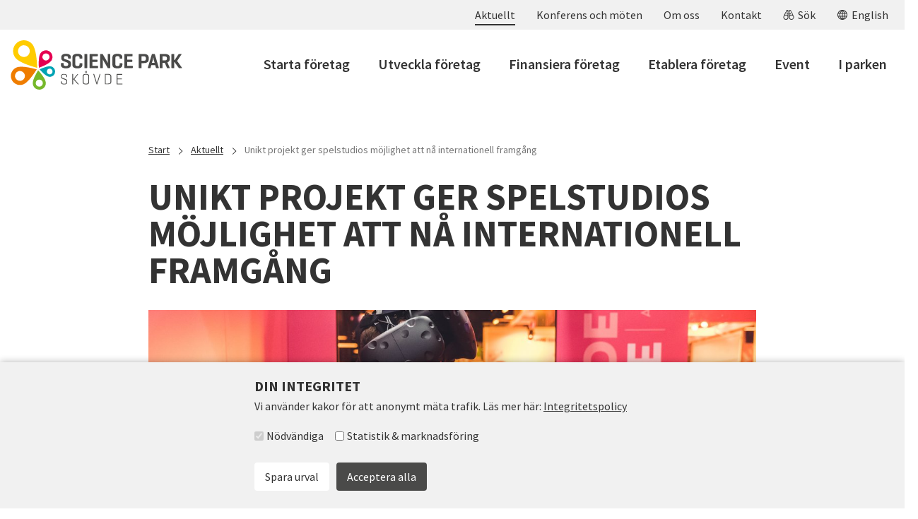

--- FILE ---
content_type: text/html; charset=utf-8
request_url: https://scienceparkskovde.se/sv/aktuellt/unikt-projekt-ger-spelstudios-mojlighet-att-na-internationell-framgang/
body_size: 8607
content:












<!DOCTYPE html>
<html lang="sv" class="no-js no-js-init no-js-load">
<head>
  <title>Unikt projekt ger spelstudios möjlighet att nå internationell framgång - </title>
  



<meta charset="UTF-8">
<meta name="viewport" content="width=device-width,initial-scale=1">




<link rel="shortcut icon" href="https://storage.googleapis.com/scienceparkskovde-se/static/img/favicon.b5b7ff1596f8.ico">
<link rel="icon" type="image/png" sizes="32x32" href="https://storage.googleapis.com/scienceparkskovde-se/static/img/favicon-32x32.af8f13518358.png">
<link rel="icon" type="image/png" sizes="16x16" href="https://storage.googleapis.com/scienceparkskovde-se/static/img/favicon-16x16.3f3d1929562c.png">
<link rel="apple-touch-icon" sizes="180x180" href="https://storage.googleapis.com/scienceparkskovde-se/static/img/apple-touch-icon.65226294ab3f.png">

<meta name="apple-mobile-web-app-title" content="Science Park">
<meta name="application-name" content="Science Park">
<link rel="manifest" href="/manifest.json">
<meta name="msapplication-config" content="/browserconfig.xml">
<meta name="theme-color" content="#e50051">



  <link rel="stylesheet" href="https://storage.googleapis.com/scienceparkskovde-se/static/css/consent.2c25ebde63a0.css">
  <script src="https://storage.googleapis.com/scienceparkskovde-se/static/js/consent.min.3c55b49c6b69.js" defer></script>


<script>
    window._APP_ = {
      
      sentry: {
        dsn: 'https://9269fc9b02b44bcbbb71991bc4478416@o121016.ingest.sentry.io/1440326',
        environment: 'production',
        release: 'scienceparkskovde-se@29e1694',
        tracesSampleRate: 0,
        autoSessionTracking: false,
        allowUrls: ['https://scienceparkskovde.se/', 'https://storage.googleapis.com/scienceparkskovde-se/static/'],
        ignoreErrors: ['Object Not Found Matching Id:'],
        tunnel: '/error-reporting/'
      },
      
      messagesUrl: '/messages/'
    }
  </script><script>window.consentItems=window.consentItems||[];window.consentItems.push({"attrs": {}, "group": "statistics-marketing", "tag": "script", "text": "(function(w,d,s,l,i){w[l]=w[l]||[];w[l].push({'gtm.start': new Date().getTime(),event:'gtm.js'});var f=d.getElementsByTagName(s)[0], j=d.createElement(s),dl=l!='dataLayer'?'&l='+l:'';j.async=true;j.src= 'https://www.googletagmanager.com/gtm.js?id='+i+dl;f.parentNode.insertBefore(j,f); })(window,document,'script','dataLayer','GTM-PK3DHZD');"});</script>

  
  




  

  <meta property="og:image" content="https://storage.googleapis.com/scienceparkskovde-se/media/images/Gamescom_2016.2e16d0ba.fill-1200x630.jpg">
  <meta property="og:image:width" content="1200">
  <meta property="og:image:height" content="630">
  <meta name="twitter:card" content="summary_large_image">
  <meta property="twitter:image" content="https://storage.googleapis.com/scienceparkskovde-se/media/images/Gamescom_2016.2e16d0ba.fill-1200x630.jpg">


  


  <link rel="preload" href="https://storage.googleapis.com/scienceparkskovde-se/static/js/error-reporting.min.eebda18d0bf4.js" as="script">
  <script src="https://storage.googleapis.com/scienceparkskovde-se/static/js/error-reporting.min.eebda18d0bf4.js" async></script>



<script >
  (function(d) {
    'use strict';
    
    if(!window.requestAnimationFrame){return;}

    d.documentElement.classList.remove('no-js');
    d.documentElement.classList.add('js');

    /* prettier-ignore */
    function loadJS(src,onLoad){var s=d.createElement('script');if(typeof onLoad==='function'){s.onload=onLoad}s.async=true;s.src=src;d.head.appendChild(s);}
    window._APP_.publicPath='https://storage.googleapis.com/scienceparkskovde-se/static/js/';

    
    
    
    var esTest =
      'class ಠ_ಠ extends Array{constructor(a=1,x,...b){const c=(({u:e})=>({[`s${b}`]:Symbol(a)}))({});super(a,c,...b)}}' +
      '(async ()=>{let o={a:1};return await Promise.resolve({...o})})().finally((o,)=>new ಠ_ಠ());' +
      'async function*ag(){yield await 2}(async()=>{for await(const r of ag()){if(r!==2){throw new Error()}}})();';
    try {
      eval(esTest);
      loadJS('https://storage.googleapis.com/scienceparkskovde-se/static/js/app.min.7b7be6fb7c15.js');
    } catch (_) {
      loadJS('https://storage.googleapis.com/scienceparkskovde-se/static/js/app-compat.min.fd236161148b.js');
    }
    
    
  })(document);
</script>

  
  



<link rel="stylesheet" href="https://storage.googleapis.com/scienceparkskovde-se/static/css/main.59b268c4885f.css" >


  

  
    <script>window.consentOptions={"actionsAlign": "left", "groups": [{"id": "necessary", "label": "N\u00f6dv\u00e4ndiga", "isRequired": true}, {"id": "statistics-marketing", "label": "Statistik & marknadsf\u00f6ring"}], "groupsLegend": "V\u00e4lj accepterade grupper", "policyPageTitle": "Integritetspolicy", "policyPageUrl": "/sv/integritetspolicy/", "policyPagePrefix": "L\u00e4s mer h\u00e4r:", "position": "bottom-full", "primaryActionClass": "btn-gray", "primaryActionText": "Acceptera alla", "secondaryActionClass": "btn-white", "secondaryActionText": "Spara urval", "openerAppendSelector": ".manage-consent", "openerClass": "btn-plain", "openerText": "Hantera samtycke", "text": "<p>Vi anv\u00e4nder kakor f\u00f6r att anonymt m\u00e4ta trafik.</p>", "theme": "light", "title": "Din integritet"}</script>
  
</head>

<body class="news-detail">
  <div class="visuallyhidden" aria-hidden="true"><svg width="0" height="0" aria-hidden="true" focusable="false" tabindex="-1"><symbol xml:space="preserve" viewBox="0 0 27 17" id="icon-arrow"><path d="m23.2 7.5-6.1-6.1L18.5 0 27 8.5l-1.4 1.4-7.1 7.1-1.4-1.4 6.1-6.1H0v-2h23.2z"/></symbol><symbol viewBox="0 0 13 12" id="icon-calendar"><path d="M12 0c.6 0 1 .4 1 1v10c0 .6-.4 1-1 1H1a1 1 0 0 1-1-1V1c0-.6.4-1 1-1h11zM4 8H1v3h3V8zm8 0H9v3h3V8zM8 8H5v3h3V8zM4 4H1v3h3V4zm4 0H5v3h3V4zm4 0H9v3h3V4z"/></symbol><symbol xml:space="preserve" viewBox="0 0 16 16" id="icon-chevron-down"><path d="M8 11.2 3.8 7l.7-.7L8 9.8l3.5-3.5.7.7z"/></symbol><symbol xml:space="preserve" viewBox="0 0 16 16" id="icon-cross"><path d="m8.7 8 3.2 3.2-.7.7L8 8.7l-3.2 3.2-.7-.7L7.3 8 4.1 4.8l.7-.7L8 7.3l3.2-3.2.7.7z"/></symbol><symbol xml:space="preserve" viewBox="0 0 16 16" id="icon-globe"><path d="M1 8c0-3.9 3.1-7 7-7s7 3.1 7 7c0 3.7-3 7-7 7s-7-3.3-7-7zm12.8 1.5L14 8l-.2-1.5h-1.9L12 8l-.1 1.5h1.9zm-4.3 4.3a5.9 5.9 0 0 0 3.9-3.3h-1.8a8.4 8.4 0 0 1-2.1 3.3zm-1-4.3h2.4L11 8l-.1-1.5H8.5v3zm0 1v2.9c1-.8 1.7-1.8 2.1-2.9H8.5zm-6.3-1h1.9L4 8l.1-1.5H2.2L2 8l.2 1.5zm4.3 4.3c-1-1-1.7-2.1-2.1-3.3H2.5a6.3 6.3 0 0 0 4 3.3zm1-4.3v-3H5.1L5 8l.1 1.5h2.4zm0 3.9v-2.9H5.4c.4 1.1 1.1 2 2.1 2.9zm6-7.9a6.1 6.1 0 0 0-3.9-3.3c1 1 1.7 2.1 2.1 3.3h1.8zm-5 0h2.1c-.4-1.1-1.1-2-2.1-2.9v2.9zm-6 0h1.8a8.4 8.4 0 0 1 2.1-3.3 6.4 6.4 0 0 0-3.9 3.3zm5 0V2.6c-1 .8-1.7 1.8-2.1 2.9h2.1z"/></symbol><symbol viewBox="0 0 16 16" id="icon-play"><path d="m1 0 14 8-14 8V0Z"/></symbol><symbol xml:space="preserve" viewBox="0 0 16 16" id="icon-search-small"><path d="M1.2 9.3 3 5l.1-.2.8-.8.9-2.4.1-.2a2 2 0 0 1 2.5 0l.2.4v2.5c0 .3-.2.5-.5.5s-.5-.2-.5-.5V2.1c-.3-.2-.7-.1-.9 0l-.9 2.4-.1.2-.9.8-1 2.6L4 7.8c1 0 1.9.4 2.6 1.1V6.3c-.3.1-.6.3-.6.5 0 .3-.2.5-.5.5s-.4-.2-.4-.5c0-1 1.3-1.7 2.9-1.7l1 .1h.1c1.1.2 1.9.8 1.9 1.6 0 .3-.2.5-.5.5s-.5-.2-.5-.5c0-.2-.2-.3-.5-.5v2.6c.6-.6 1.5-1.1 2.5-1.1l1.3.2-1.1-2.6-.8-.9-.1-.2-.9-2.3-1 .1v2.2c0 .3-.2.5-.5.5s-.5-.2-.5-.5V1.9l.2-.4a2 2 0 0 1 2.5 0l.1.2.9 2.3.8.9.1.1 1.8 4.3A3.6 3.6 0 0 1 12 15a3.6 3.6 0 0 1-3.5-3.6V6.1L8 6h-.4V11.6A3.6 3.6 0 0 1 4 15C2 15 .5 13.4.5 11.4c0-.8.2-1.5.7-2.1zm.8.5c0 .1 0 .1 0 0a3 3 0 0 0-.5 1.6C1.5 12.8 2.6 14 4 14s2.6-1.2 2.6-2.6S5.5 8.8 4 8.8c-.8 0-1.5.4-2 1zm12 0c-.5-.6-1.2-1-2-1-1.3 0-2.4 1-2.5 2.2v.5c0 1.4 1.1 2.5 2.5 2.5s2.6-1.2 2.6-2.6c-.1-.6-.3-1.1-.6-1.6 0 .1 0 .1 0 0z"/></symbol><symbol xml:space="preserve" viewBox="0 0 24 24" id="icon-search"><path d="M14 14.4c1-1.4 2.6-2.3 4.5-2.3 1 0 1.9.3 2.7.7l-2.1-4.9-1.4-1.4-.1-.2-1.5-3.8c-.6-.5-1.5-.5-2.1-.1V6c0 .3-.2.5-.5.5S13 6.3 13 6V2.1l.2-.4c1-.9 2.6-.9 3.7 0l.1.2 1.5 3.8 1.4 1.4.1.2 3 6.9c.7.9 1.1 2 1.1 3.3a5.5 5.5 0 0 1-11.1 0V8.6l-1-.1-1 .1v8.9c0 3-2.5 5.5-5.5 5.5a5.5 5.5 0 0 1-4.4-8.8l3-6.9.1-.2 1.4-1.4L7 1.9l.1-.2c1-.9 2.6-.9 3.7 0l.2.3v4c0 .3-.2.5-.5.5S10 6.3 10 6V2.3c-.6-.5-1.5-.4-2.1 0L6.5 6.2l-.1.2-1.5 1.4-2.1 4.9a6 6 0 0 1 2.7-.7c1.9 0 3.5 1 4.5 2.4V8.8c-.9.3-1.5.8-1.5 1.2 0 .3-.2.5-.5.5s-.5-.2-.5-.5c0-1.5 2.1-2.5 4.5-2.5s4.5 1 4.5 2.5c0 .3-.2.5-.5.5s-.5-.2-.5-.5c0-.5-.6-.9-1.5-1.2v5.6zm-12.1.4A4.5 4.5 0 0 0 5.5 22C8 22 10 20 10 17.5S8 13 5.5 13c-1.5 0-2.8.7-3.6 1.8zm20.2 0a4.4 4.4 0 0 0-3.6-1.8C16 13 14 15 14 17.5s2 4.5 4.5 4.5a4.5 4.5 0 0 0 3.6-7.2z"/></symbol><symbol xml:space="preserve" viewBox="0 0 13 27" id="icon-slider-arrow"><path d="M.3 2.5C-.2 1.9-.1.9.5.4S2.1 0 2.6.6l10 12c.5.6.5 1.4 0 1.9l-10 12c-.5.6-1.5.7-2.1.2-.6-.5-.7-1.5-.2-2.1l9.2-11L.3 2.5z"/></symbol><symbol fill="none" stroke="currentColor" stroke-width="1.5" class="size-6" viewBox="0 0 24 24" id="icon-envelope"><path stroke-linecap="round" stroke-linejoin="round" d="M21.8 6.8v10.4a2.3 2.3 0 0 1-2.3 2.3h-15a2.3 2.3 0 0 1-2.3-2.3V6.8m19.6 0a2.3 2.3 0 0 0-2.3-2.3h-15a2.3 2.3 0 0 0-2.3 2.3m19.6 0V7a2.3 2.3 0 0 1-1.1 2l-7.5 4.5a2.3 2.3 0 0 1-2.4 0L3.3 9a2.3 2.3 0 0 1-1-2v-.2"/></symbol><symbol fill="none" stroke="currentColor" stroke-width="1.5" class="size-6" viewBox="0 0 24 24" id="icon-phone"><path stroke-linecap="round" stroke-linejoin="round" d="M2.3 6.8a15 15 0 0 0 15 15h2.2a2.3 2.3 0 0 0 2.3-2.3v-1.4c0-.5-.4-1-.9-1l-4.4-1.2c-.5 0-1 0-1.2.4l-1 1.3a1 1 0 0 1-1.2.4A12 12 0 0 1 6 11a1 1 0 0 1 .4-1.2l1.3-1c.3-.3.5-.7.4-1.2L7 3.1a1.1 1.1 0 0 0-1.1-.8H4.5a2.3 2.3 0 0 0-2.3 2.2v2.3Z"/></symbol></svg></div>

  <div class="page-container" data-lightbox-sibling><a href="#main" class="visuallyhidden focusable skiplink">Hoppa till huvudinnehåll</a><header class="site-header"><nav aria-label="Sekundär meny" class="header-nav secondary-nav nav-bar" data-controller="Menu" data-menu-name="secondary" id="secondary-nav"><ul data-level="1" data-item-count="4"><li class="menu-item--secondary current-item-ancestor"><a href="/sv/aktuellt/"><span class="text">
                  
                    Aktuellt
                  
                </span></a></li><li class="menu-item--secondary has-children single-col"><a href="/sv/konferens/"><span class="text">
                  
                    Konferens och möten
                  
                </span></a><ul class="sub-menu" data-level="2" data-item-count="2"><li class="menu-item--secondary has-children"><a href="/sv/konferens/konferens-och-motesrum/">Konferens- och mötesrum</a><ul class="sub-menu" data-level="3" data-item-count="1"><li class="menu-item--secondary"><a href="/sv/konferens/konferens-och-motesrum/boka/">Boka</a></li></ul></li><li class="menu-item--secondary"><a href="/sv/konferens/restaurang-orangeriet-och-cafeet-i-vaxthuset/">Restaurang Orangeriet och Caféet i Växthuset</a></li></ul></li><li class="menu-item--secondary has-children"><a href="/sv/om-oss/"><span class="text">
                  
                    Om oss
                  
                </span></a><ul class="sub-menu" data-level="3" data-item-count="2"><li class="menu-item--secondary has-children"><a href="/sv/om-oss/science-park-skovde/">Science Park Skövde</a><ul class="sub-menu" data-level="4" data-item-count="5"><li class="menu-item--secondary"><a href="/sv/om-oss/science-park-skovde/vart-uppdrag/">Vårt uppdrag</a></li><li class="menu-item--secondary"><a href="/sv/om-oss/science-park-skovde/profilomraden/">Våra profilområden</a></li><li class="menu-item--secondary single-col"><a href="/sv/om-oss/science-park-skovde/styrelse/">Styrelse</a></li><li class="menu-item--secondary"><a href="/sv/om-oss/science-park-skovde/agare-och-finansiarer/">Ägare och finansiärer</a></li><li class="menu-item--secondary"><a href="/sv/om-oss/science-park-skovde/historia/">Historia</a></li></ul></li><li class="menu-item--secondary has-children single-col"><a href="/sv/om-oss/projekt/">Projekt</a><ul class="sub-menu" data-level="5" data-item-count="10"><li class="menu-item--secondary"><a href="/sv/om-oss/projekt/game-tech-academy/">Game Tech Academy</a></li><li class="menu-item--secondary"><a href="/sv/om-oss/projekt/innovationsboost/">Innovationsboost</a></li><li class="menu-item--secondary"><a href="/sv/om-oss/projekt/level-up-regional/">Level Up Regional Game Industry</a></li><li class="menu-item--secondary"><a href="/sv/om-oss/projekt/level-swedish-game-industry/">Level Up Swedish Game Industry</a></li><li class="menu-item--secondary"><a href="/sv/om-oss/projekt/match/">MATCH</a></li><li class="menu-item--secondary"><a href="/sv/om-oss/projekt/nationella-inkubatorprogrammet-science-park-skovde-startup/">Nationella Inkubatorprogrammet</a></li><li class="menu-item--secondary"><a href="/sv/om-oss/projekt/navigator-scaleup/">Navigator Scaleup Skaraborg</a></li><li class="menu-item--secondary"><a href="/sv/om-oss/projekt/science-park-i-omstallning/">Science Park i omställning</a></li><li class="menu-item--secondary"><a href="/sv/om-oss/projekt/score/">SCORE</a></li><li class="menu-item--secondary"><a href="/sv/om-oss/projekt/smartagri/">SmartAgri</a></li></ul></li></ul></li><li class="menu-item--secondary"><a href="/sv/kontakt/"><span class="text">
                  
                    Kontakt
                  
                </span></a></li><li class="header-search-item"><a
        href="/sv/sok/"
        data-controller="Toggle"
        data-toggle-class="search-open"
        data-toggle-on="parent"
        data-opened-aria-label="Stäng sök"
        data-closed-aria-label="Öppna sök"
        data-close-on-outside-click="true"
        data-js-attr='{"role": "button", "aria-controls": "header-search-form"}'
      ><span class="icon icon--search-small" aria-hidden="true"><svg xmlns="http://www.w3.org/2000/svg"><use xlink:href="#icon-search-small"></use></svg></span><span class="text">Sök</span></a><div class="header-search" id="header-search-form"><form class="search-form" method="GET" action="/sv/sok/"><label for="menu-search-input" class="visuallyhidden">Sök efter:</label><input type="search" id="menu-search-input" name="q" value=""><button type="submit">Sök</button></form></div></li><li class="header-lang-item"><a class="lang-link" href="/en/"><span class="icon icon--globe" aria-hidden="true"><svg xmlns="http://www.w3.org/2000/svg"><use xlink:href="#icon-globe"></use></svg></span><span class="text">English</span></a></li></ul></nav><div class="site-header-main"><div class="site-header-part site-header-logo"><a href="/sv/" class="logo" aria-label="Till startsidan"><img src="https://storage.googleapis.com/scienceparkskovde-se/static/img/logo.76d45b3d8ebc.svg" alt="Science Park Skövde"></a></div><div class="site-header-part site-header-nav"><button
                  type="button"
                  class="menu-toggle"
                  data-menu-toggle
                  data-controller="Toggle"
                  data-toggle-class="nav-open"
                  data-toggle-on="html"
                  data-opened-aria-label="Stäng meny"
                  data-close-on-outside-click="true"
                  data-handle-aria-hidden="true"
                  aria-label="Öppna meny"
                  aria-controls="primary-nav"
                ><span class="text">Meny</span><span class="menu-toggle-icon"></span></button><nav aria-label="Huvudmeny" class="header-nav main-nav nav-bar" data-controller="Menu" data-menu-name="primary" id="primary-nav"><ul data-level="1" data-item-count="10"><li class="menu-item--primary has-children"><a href="/sv/starta-foretag/"><span class="text">
                  
                    Starta företag
                  
                </span></a><ul class="sub-menu" data-level="2" data-item-count="1"><li class="menu-item--primary"><a href="/sv/starta-foretag/startup-program/">Startup-program</a></li></ul></li><li class="menu-item--primary has-children"><a href="/sv/utveckla-foretag/"><span class="text">
                  
                    Utveckla företag
                  
                </span></a><ul class="sub-menu" data-level="3" data-item-count="1"><li class="menu-item--primary single-col"><a href="/sv/utveckla-foretag/science-park-skovde-navigator-scaleup/">Navigator Scaleup</a></li></ul></li><li class="menu-item--primary has-children single-col"><a href="/sv/finansiera-foretag/"><span class="text">
                  
                    Finansiera företag
                  
                </span></a><ul class="sub-menu" data-level="4" data-item-count="4"><li class="menu-item--primary single-col"><a href="/sv/finansiera-foretag/stod-och-bidrag/">Stöd och bidrag</a></li><li class="menu-item--primary single-col"><a href="/sv/finansiera-foretag/riskkapital/">Riskkapital</a></li><li class="menu-item--primary single-col"><a href="/sv/finansiera-foretag/forlaggarfinansiering/">Förläggarfinansiering</a></li><li class="menu-item--primary single-col"><a href="/sv/finansiera-foretag/investerarnatverk/">Vårt investerarnätverk</a></li></ul></li><li class="menu-item--primary has-children single-col"><a href="/sv/etablera-foretag/"><span class="text">
                  
                    Etablera företag
                  
                </span></a><ul class="sub-menu" data-level="5" data-item-count="3"><li class="menu-item--primary"><a href="/sv/etablera-foretag/hyr-kontor/">Hyr kontor</a></li><li class="menu-item--primary"><a href="/sv/etablera-foretag/vara-byggnader/">Våra byggnader</a></li><li class="menu-item--primary single-col"><a href="/sv/etablera-foretag/skovde-science-city-mariesjo/">Skövde Science City - Mariesjö</a></li></ul></li><li class="menu-item--primary"><a href="/sv/event/"><span class="text">
                  
                    Event
                  
                </span></a></li><li class="menu-item--primary has-children single-col"><a href="/sv/i-parken/"><span class="text">
                  
                    I parken
                  
                </span></a><ul class="sub-menu" data-level="6" data-item-count="5"><li class="menu-item--secondary"><a href="/sv/i-parken/hitta-pa-omradet/">Hitta på området</a></li><li class="menu-item--secondary"><a href="/sv/i-parken/co-working-space/">Co-working space</a></li><li class="menu-item--secondary"><a href="/sv/i-parken/parkforetagen/">Parkföretagen</a></li><li class="menu-item--secondary"><a href="/sv/i-parken/erbjudande-till-foretag-i-parken/">Förmåner för parkföretag</a></li><li class="menu-item--secondary has-children"><a href="/sv/i-parken/service/">Service</a><ul class="sub-menu" data-level="7" data-item-count="5"><li class="menu-item--secondary"><a href="/sv/i-parken/service/arendeanmalan/">Ärendeanmälan</a></li><li class="menu-item--secondary single-col"><a href="/sv/i-parken/service/parkeringstillstand/">Parkering</a></li><li class="menu-item--secondary"><a href="/sv/i-parken/service/boka-bastun-/">Boka bastun</a></li><li class="menu-item--secondary"><a href="/sv/i-parken/service/laddstolpar-elbilar/">Laddstolpar för elbilar</a></li><li class="menu-item--secondary"><a href="/sv/i-parken/service/boka-poolbil-och-slap/">Boka bil och släp</a></li></ul></li></ul></li><li class="menu-item--secondary current-item-ancestor"><a href="/sv/aktuellt/"><span class="text">
                  
                    Aktuellt
                  
                </span></a></li><li class="menu-item--secondary has-children single-col"><a href="/sv/konferens/"><span class="text">
                  
                    Konferens och möten
                  
                </span></a><ul class="sub-menu" data-level="7" data-item-count="2"><li class="menu-item--secondary has-children"><a href="/sv/konferens/konferens-och-motesrum/">Konferens- och mötesrum</a><ul class="sub-menu" data-level="8" data-item-count="1"><li class="menu-item--secondary"><a href="/sv/konferens/konferens-och-motesrum/boka/">Boka</a></li></ul></li><li class="menu-item--secondary"><a href="/sv/konferens/restaurang-orangeriet-och-cafeet-i-vaxthuset/">Restaurang Orangeriet och Caféet i Växthuset</a></li></ul></li><li class="menu-item--secondary has-children"><a href="/sv/om-oss/"><span class="text">
                  
                    Om oss
                  
                </span></a><ul class="sub-menu" data-level="8" data-item-count="2"><li class="menu-item--secondary has-children"><a href="/sv/om-oss/science-park-skovde/">Science Park Skövde</a><ul class="sub-menu" data-level="9" data-item-count="5"><li class="menu-item--secondary"><a href="/sv/om-oss/science-park-skovde/vart-uppdrag/">Vårt uppdrag</a></li><li class="menu-item--secondary"><a href="/sv/om-oss/science-park-skovde/profilomraden/">Våra profilområden</a></li><li class="menu-item--secondary single-col"><a href="/sv/om-oss/science-park-skovde/styrelse/">Styrelse</a></li><li class="menu-item--secondary"><a href="/sv/om-oss/science-park-skovde/agare-och-finansiarer/">Ägare och finansiärer</a></li><li class="menu-item--secondary"><a href="/sv/om-oss/science-park-skovde/historia/">Historia</a></li></ul></li><li class="menu-item--secondary has-children single-col"><a href="/sv/om-oss/projekt/">Projekt</a><ul class="sub-menu" data-level="10" data-item-count="10"><li class="menu-item--secondary"><a href="/sv/om-oss/projekt/game-tech-academy/">Game Tech Academy</a></li><li class="menu-item--secondary"><a href="/sv/om-oss/projekt/innovationsboost/">Innovationsboost</a></li><li class="menu-item--secondary"><a href="/sv/om-oss/projekt/level-up-regional/">Level Up Regional Game Industry</a></li><li class="menu-item--secondary"><a href="/sv/om-oss/projekt/level-swedish-game-industry/">Level Up Swedish Game Industry</a></li><li class="menu-item--secondary"><a href="/sv/om-oss/projekt/match/">MATCH</a></li><li class="menu-item--secondary"><a href="/sv/om-oss/projekt/nationella-inkubatorprogrammet-science-park-skovde-startup/">Nationella Inkubatorprogrammet</a></li><li class="menu-item--secondary"><a href="/sv/om-oss/projekt/navigator-scaleup/">Navigator Scaleup Skaraborg</a></li><li class="menu-item--secondary"><a href="/sv/om-oss/projekt/science-park-i-omstallning/">Science Park i omställning</a></li><li class="menu-item--secondary"><a href="/sv/om-oss/projekt/score/">SCORE</a></li><li class="menu-item--secondary"><a href="/sv/om-oss/projekt/smartagri/">SmartAgri</a></li></ul></li></ul></li><li class="menu-item--secondary"><a href="/sv/kontakt/"><span class="text">
                  
                    Kontakt
                  
                </span></a></li></ul></nav></div></div></header><main class="main" role="main" id="main" tabindex="-1" aria-label="Huvudinnehåll"><article class="detail-view-body page-main-body" aria-labelledby="detail-view-title"><nav class="breadcrumb" aria-label="Brödsmulor"><ol><li><a href="/sv/">Start</a></li><li><a href="/sv/aktuellt/">Aktuellt</a></li><li class="active"><a href="/sv/aktuellt/unikt-projekt-ger-spelstudios-mojlighet-att-na-internationell-framgang/" aria-current="page">Unikt projekt ger spelstudios möjlighet att nå internationell framgång</a></li></ol></nav><h1 class="detail-view-title" id="detail-view-title"><span class="text">Unikt projekt ger spelstudios möjlighet att nå internationell framgång</span></h1><figure class="detail-view-image-container"><div class="detail-view-image"><picture><source media="(max-width: 450px)" srcset="https://storage.googleapis.com/scienceparkskovde-se/media/images/Gamescom_2016.2e16d0ba.fill-500x300.jpg"><source media="(min-width: 451px)" srcset="https://storage.googleapis.com/scienceparkskovde-se/media/images/Gamescom_2016.2e16d0ba.fill-1200x670.jpg"><img src="https://storage.googleapis.com/scienceparkskovde-se/media/images/Gamescom_2016.2e16d0ba.fill-1200x670.jpg" alt="Gamescom_2016.jpg"></picture></div></figure><div class="detail-view-content page-main-text running-text"><div class="rich-text lead-text"><p>Med det unika samverkansprojektet Interlink ska Science Park Skövde samla de svenska dataspelsklustren för att stötta nystartade spelföretag inför sin resa till den internationella marknaden. Sista anhalten är spelmässan Gamescom i Köln mellan 24-26 augusti.</p></div><div class="rich-text "><p>Science Park Skövde har initierat ett projekt som finansieras av Tillväxtverket. Syftet med projektet, Interlink, är att samla och stärka interregionala samarbeten mellan olika aktörer i dataspelsbranschen och utveckla exportstöd till dataspelsföretag.</p><p>I den senare delen av projektet kommer en exportpilot att genomföras på den internationella spelmässan Gamescom i Köln i slutet av augusti, med efterföljande erfarenhetsutbyte för företag och regionala aktörer, med avsikten att nå fram till en gemensam modell för exportsatsning primärt för mindre dataspelsföretag.</p><p>– Förberedelserna inför en exportsatsning har en avgörande roll för framgång samt inhämtning av kunskap om vad investerare och förläggare letar efter. Företagens behov av stöd i hur de ska ta fram rätt information, i rätt format, och för rätt tillfälle samt få återkoppling från erfarna branschexperter innan de påbörjar exportsatsningen, är otroligt viktigt för att komma ut på den internationella marknaden, säger Petri Ahonen, projektledare för Interlink och Sweden Game Arena.</p></div><h3>”Ovärderligt att delta”</h3><div class="rich-text "><p>Det Skövdebaserade spelklustret Sweden Game Arena har besökt Gamescom med nystartade spelföretag i sitt community under flera år, med gott resultat.</p><p>– Gamescom är i särklass det största internationella eventet för branschfolk och media. För mindre företag är det ovärderligt att delta, både för att synas och nätverka, men också för kapitalanskaffning och global medieexponering, för alla i branschen är där, säger Petri Ahonen.</p></div><h3>Nätverk och global framgång</h3><div class="rich-text "><p>Samverkansparter för Interlink är spelklustren <a href="https://swedengamearena.com/en/">Sweden Game Arena</a> (Science Park Skövde AB), <a href="https://arcticgamelab.com/">Arctic Game</a> (Science City Skellefteå AB), <a href="https://www.gamehabitat.se/">Game Habitat</a> (Game Habitat Southern Sweden AB) och <a href="https://www.thegreatjourney.se/">The Great Journey</a> (Karlstad Innovation Park Ek för).</p><p>– Spelbolag är globala från dag ett och en möjlighet att delta på de stora mässorna är oerhört viktigt. För oss ger det både en möjlighet att knyta närmare kontakter med de andra spelklustren i Sverige, men också en möjlighet för våra bolag att nätverka och nå större marknader, säger Therese Mossberg, kommunikationsansvarig på Arctic Game.</p><p>Projektet delfinansieras av Tillväxtverket inom ramen för utlysningen Branschsatsningar för ökad export hos Sveriges SMF.</p></div></div><footer class="detail-view-meta"><h2 class="visuallyhidden" id="detail-view-tags-title">Taggar</h2><ul class="detail-view-tags" aria-labelledby="detail-view-tags-title"><li><a href="/sv/aktuellt/tagg/science-park-skovde-startup/" class="btn-light btn--small">Science Park Skövde Startup</a></li><li><a href="/sv/aktuellt/tagg/sweden-game-arena/" class="btn-light btn--small">Sweden Game Arena</a></li><li><a href="/sv/aktuellt/tagg/spelforetag/" class="btn-light btn--small">Spelföretag</a></li><li><a href="/sv/aktuellt/tagg/startup/" class="btn-light btn--small">Startup</a></li><li><a href="/sv/aktuellt/tagg/starta-foretag/" class="btn-light btn--small">Starta företag</a></li><li><a href="/sv/aktuellt/tagg/spelutveckling/" class="btn-light btn--small">Spelutveckling</a></li></ul><p class="detail-view-date"><span class="visuallyhidden">Publicerad: </span><time datetime="2022-08-23T11:45:59.632366">23 augusti 2022</time></p></footer></article></main><footer class="site-footer"><div class="site-footer-content"><div class="site-footer-content-inner wrap-wide"><div class="site-footer-text"><div class="rich-text "><p><b>Science Park Skövde</b><br/>Kanikegränd 3B <b>|</b> 0500-44 89 54 <b>| </b><a href="mailto:info@scienceparkskovde.se">info@scienceparkskovde.se</a></p></div><div class="manage-consent"></div></div><div class="site-footer-right"><div class="site-footer-logo"><a href="/" class="logo" aria-label="Till startsidan"><img src="https://storage.googleapis.com/scienceparkskovde-se/static/img/logo-neg.89d18d4a6f66.svg" alt="Science Park Skövde"></a></div><div class="site-footer-social"><h4>Följ oss</h4><div class="site-footer-social-icons"><a href="https://www.facebook.com/scienceparkskovde/" target="_blank" rel="noopener noreferrer"><img src="https://storage.googleapis.com/scienceparkskovde-se/static/img/fb.cd49e9c51389.png" alt="Facebook" loading="lazy"></a><a href="https://www.linkedin.com/company/scienceparkskovde/" target="_blank" rel="noopener noreferrer"><img src="https://storage.googleapis.com/scienceparkskovde-se/static/img/linkedin.e44ef34e9e80.svg" alt="LinkedIn" loading="lazy"></a></div></div></div></div></div><div class="wrap-wide"><h2 class="visuallyhidden">Finansiärer</h2><div class="site-footer-financers"><img src="https://storage.googleapis.com/scienceparkskovde-se/static/img/fin-logo-skovde-kommun.9263562026b1.svg" alt="Skövde Kommun"><img src="https://storage.googleapis.com/scienceparkskovde-se/static/img/fin-logo-vgr-dark.7a4ca7697bc3.svg" alt="Västra Götalandsregionen"><img src="https://storage.googleapis.com/scienceparkskovde-se/static/img/fin-logo-skaraborgkf.e8b0658c8268.svg" alt="Skaraborgs kommunalförbund"><img src="https://storage.googleapis.com/scienceparkskovde-se/static/img/fin-logo-tillvaxtverket.9e1aae8bfae5.svg" alt="Tillväxtverket"><img src="https://storage.googleapis.com/scienceparkskovde-se/static/img/fin-logo-europ-sv.bdc203847d8b.svg" alt="Europeiska Unionen - Europeiska regionala utvecklingsfonden"><img src="https://storage.googleapis.com/scienceparkskovde-se/static/img/fin-logo-vinnova-sv.4d64b1202c37.svg" alt="Vinnova"></div></div></footer></div><div id="lightbox" class="lightbox" aria-hidden="true" data-lightbox-skeleton data-turbolinks-permanent><div class="lightbox-overlay" tabindex="-1" data-a11y-dialog-hide></div><div
    class="lightbox-body"
    role="dialog"
    aria-modal="true"
    aria-labelledby="lightbox-title"
    data-gallery-label-template="Galleri med {count} bilder. Navigera med vänster- och högerpil."
    data-single-image-label="Stor bild."
    data-lightbox-body><div class="visuallyhidden" aria-live="polite" aria-atomic="true" data-current-position-template="{count} av {total}." data-lightbox-live></div><div class="lightbox-content-wrap"><button type="button" class="lightbox-button lightbox-close" data-a11y-dialog-hide data-lightbox-close><span class="visuallyhidden">Stäng</span><svg width="16" height="16" viewBox="0 0 16 16"><polygon points="16,2.1 13.9,0 8,5.9 2.1,0 0,2.1 5.9,8 0,13.9 2.1,16 8,10.1 13.9,16 16,13.9 10.1,8"/></svg></button><button type="button" class="lightbox-button lightbox-back-nav" data-node-name="back-nav" hidden><svg width="16" height="16" viewBox="0 0 16 16"><path d="M8.4 0L1.57 6.827.4 8l1.173 1.173L8.4 16l1.173-1.173L2.8 8l6.773-6.827z"/></svg><span class="text">Bakåt</span></button><div class="lightbox-content" data-lightbox-content></div><div class="lightbox-nav-container" data-lightbox-nav><button type="button" class="lightbox-button lightbox-nav lightbox-nav--prev" data-lightbox-prev><span class="visuallyhidden">Föregående</span><svg width="18" height="30" viewBox="0 0 18 30"><polygon points="15.4,0 2.6,12.8 0.4,15 2.6,17.2 15.4,30 17.6,27.8 4.9,15 17.6,2.2"/></svg></button><button type="button" class="lightbox-button lightbox-nav lightbox-nav--next" data-lightbox-next><span class="visuallyhidden">Nästa</span><svg width="18" height="30" viewBox="0 0 18 30"><polygon points="15.4,12.8 2.6,0 0.4,2.3 13.1,15 0.4,27.8 2.6,30 15.4,17.3 17.6,15"/></svg></button></div></div><div data-lightbox-prev-preload hidden></div><div data-lightbox-next-preload hidden></div></div></div>
  
</body>

</html>


--- FILE ---
content_type: text/css;
request_url: https://storage.googleapis.com/scienceparkskovde-se/static/css/main.59b268c4885f.css
body_size: 17955
content:
html,body,object,iframe,h1,h2,h3,h4,h5,h6,p,blockquote,pre,img,small,dl,dt,dd,ol,ul,li,fieldset,legend,table,caption,th,td,figure{margin:0;padding:0;border:0}html{overflow-y:scroll;-ms-overflow-style:scrollbar;-webkit-tap-highlight-color:rgba(0,0,0,0);-webkit-text-size-adjust:100%;-ms-text-size-adjust:100%}*,*::before,*::after{box-sizing:border-box}article,aside,details,figcaption,figure,footer,header,hgroup,main,menu,nav,section,summary{display:block}audio,canvas,progress,video{display:inline-block;vertical-align:baseline}[hidden],template{display:none !important}audio:not([controls]){display:none;height:0}hr{display:block;height:1px;border:0;border-top:1px solid;margin:1.5em 0;padding:0}wbr{display:inline-block}img,object,embed,iframe,video{max-width:100%;width:auto;height:auto}img{vertical-align:middle;-ms-interpolation-mode:bicubic;font-style:italic;color:#666}svg:not(:root){overflow:hidden}label,button,input[type=button],input[type=reset],input[type=submit]{cursor:pointer}button[disabled],input[disabled]{cursor:default}button,input,select,textarea{font-size:100%;margin:0;vertical-align:baseline}button,input{line-height:normal}button,select{text-transform:none}button{overflow:visible}textarea{overflow:auto}input[type=checkbox],input[type=radio]{padding:0;cursor:pointer}input[type=search],input[type=search]::-webkit-search-decoration,input[type=button],input[type=reset],input[type=submit]{-webkit-appearance:none}button::-moz-focus-inner,input::-moz-focus-inner{border:0;padding:0}html{font-size:16px}body{background:#fff;color:#333;font-size:1em;line-height:1.5;-moz-tab-size:4;-o-tab-size:4;tab-size:4}body,button,input,optgroup,select,textarea{font-family:"Source Sans Pro",Arial,sans-serif;color:#333}::-moz-selection{background:#00a3b4;color:#fff;text-shadow:none}::selection{background:#00a3b4;color:#fff;text-shadow:none}p,blockquote,dl,ol,ul,pre,table{margin-bottom:1.5em}dl dd,dl dl{margin-left:1.5em}li ol,li ul{margin-bottom:0}nav ol,nav ul{margin:0;list-style:none;list-style-image:none}ol ol,ol ul,ul ol,ul ul{margin-bottom:0}ul{list-style:disc outside;margin-left:1em}ul ul{list-style-type:square;margin-left:1.5em}ul ul ul{list-style-type:circle}ol{list-style:decimal outside;margin-left:1.5em}ol ol{list-style-type:upper-roman;margin-left:1.5em}ol ol ol{list-style-type:upper-alpha}blockquote,q{quotes:none}blockquote::after,q::before,q::after{content:"";content:none}blockquote{position:relative;margin-top:1.5em;margin-bottom:1.5em;padding:0 100px;font-size:2.25rem;font-style:italic;font-weight:300;background:url("../img/quote.572d05255cb3.svg") no-repeat 0 5px}blockquote p,blockquote ol,blockquote ul{margin-top:.75em;margin-bottom:0;line-height:1.35}blockquote p:first-child,blockquote ol:first-child,blockquote ul:first-child{margin-top:0}@media screen and (max-width: 53.125rem){blockquote{padding-right:40px;font-size:1.75rem}}@media screen and (max-width: 34.375em){blockquote{padding-left:50px;padding-right:0;background-size:40px 30px;font-size:1.5rem}}abbr[title],dfn[title]{border-bottom:1px dotted;text-decoration:none;cursor:help}cite,dfn,q{font-style:italic}b,strong,dt,mark,th{font-weight:700}del{color:#666;text-decoration:line-through}ins,mark{background:#ffa;color:#333;text-decoration:none}pre,code,kbd,samp{font-family:Consolas,"Andale Mono","Lucida Console",monospace;font-size:.875em}pre{white-space:pre;white-space:pre-wrap;word-wrap:break-word;overflow:auto}small{font-size:.75em}sub,sup{font-size:.75em;line-height:0;position:relative;vertical-align:baseline}sup{top:-0.5em}sub{bottom:-0.25em}@font-face{font-family:"Source Sans Pro";font-style:normal;font-display:swap;font-weight:400;src:url("../fonts/source-sans-pro-latin-400-normal.0ad032b3d07a.woff2") format("woff2"),url("../fonts/source-sans-pro-latin-400-normal.78270194dabb.woff") format("woff")}@font-face{font-family:"Source Sans Pro";font-style:normal;font-display:swap;font-weight:600;src:url("../fonts/source-sans-pro-latin-600-normal.7cf79fbd1df8.woff2") format("woff2"),url("../fonts/source-sans-pro-latin-600-normal.b13e95a6deb4.woff") format("woff")}@font-face{font-family:"Source Sans Pro";font-style:normal;font-display:swap;font-weight:700;src:url("../fonts/source-sans-pro-latin-700-normal.4610010f425c.woff2") format("woff2"),url("../fonts/source-sans-pro-latin-700-normal.b10fc4050d2c.woff") format("woff")}@font-face{font-family:"Source Sans Pro";font-style:italic;font-display:swap;font-weight:300;src:url("../fonts/source-sans-pro-latin-300-italic.c334928a2e19.woff2") format("woff2"),url("../fonts/source-sans-pro-latin-300-italic.6c4bfcd073e3.woff") format("woff")}@font-face{font-family:"Source Sans Pro";font-style:italic;font-display:swap;font-weight:400;src:url("../fonts/source-sans-pro-latin-400-italic.eaf55d1d3b7c.woff2") format("woff2"),url("../fonts/source-sans-pro-latin-400-italic.d3f496f9a153.woff") format("woff")}@font-face{font-family:"Source Sans Pro";font-style:italic;font-display:swap;font-weight:700;src:url("../fonts/source-sans-pro-latin-700-italic.f4934b69e6bb.woff2") format("woff2"),url("../fonts/source-sans-pro-latin-700-italic.985537d16d13.woff") format("woff")}h1,h2,h3,h4,h5,h6{margin-bottom:5px;font-family:"Source Sans Pro",Arial,sans-serif;font-weight:700;line-height:1.25;text-transform:uppercase}h1 a:link,h1 a:visited,h2 a:link,h2 a:visited,h3 a:link,h3 a:visited,h4 a:link,h4 a:visited,h5 a:link,h5 a:visited,h6 a:link,h6 a:visited{color:inherit;text-decoration:none}h1 a:hover,h1 a:focus,h2 a:hover,h2 a:focus,h3 a:hover,h3 a:focus,h4 a:hover,h4 a:focus,h5 a:hover,h5 a:focus,h6 a:hover,h6 a:focus{color:#e50051;text-decoration:underline}h1,.h1{font-size:3.25rem}@media screen and (min-width: 75rem){h1,.h1{line-height:1}}h2,.h2{font-size:2.25rem}@media screen and (min-width: 75rem){h2,.h2{line-height:1.1}}h3,.h3{font-size:1.5rem}h4,.h4{font-size:1rem}h5,.h5{font-size:1rem}h6,.h6{font-size:1rem}.h-upper{text-transform:uppercase}.rich-text h1:first-child,.rich-text h2:first-child,.rich-text h3:first-child,.rich-text h4:first-child,.rich-text h5:first-child,.rich-text h6:first-child{margin-top:0 !important}.rich-text h1,.rich-text .h1{margin-top:0.4615384615em}.rich-text h2,.rich-text .h2{margin-top:0.6666666667em}.rich-text h3,.rich-text .h3{margin-top:1em}.rich-text h4,.rich-text .h4{margin-top:1.5em}.rich-text h5,.rich-text .h5{margin-top:1.5em}.rich-text h6,.rich-text .h6{margin-top:1.5em}@media screen and (max-width: 75rem){h1,.h1{font-size:2.5rem}h2,.h2{font-size:1.75rem}h3,.h3{font-size:1.375rem}}@media screen and (max-width: 31.25rem){h1,.h1{font-size:1.75rem}h2,.h2{font-size:1.625rem}h3,.h3{font-size:1.25rem}}@media screen and (max-width: 23.75rem){h1,.h1{font-size:1.625rem}h2,.h2{font-size:1.5rem}}a:link,a:visited{color:#333}a:hover,a:focus{text-decoration:none;color:#888}.overlay-link{position:absolute;display:block;top:0;left:0;bottom:0;right:0;overflow:hidden;text-indent:-999px;font-size:12px;z-index:100;background:url("[data-uri]") !important}button.overlay-link{width:100% !important;height:100% !important}.no-js button.overlay-link{display:none !important}.skiplink{position:absolute !important;top:0;left:0;z-index:800}.skiplink:focus{display:inline-block;padding:5px 10px !important;background:#e50051 !important;color:#fff !important}.icon{display:inline-block;vertical-align:middle}.icon svg{display:inline-block;width:100%;height:100%;vertical-align:top;fill:currentColor}.icon{width:16px;height:16px;flex-grow:0;flex-shrink:0}.icon--arrow{width:27px;height:17px}.icon--calendar{width:13px;height:12px}.icon--search{width:24px;height:24px}.icon--slider-arrow{width:13px;height:27px}.icon--envelope{width:24px;height:24px}.icon--phone{width:24px;height:24px}.lead-text{margin-bottom:.8571428571em;font-size:1.75rem;font-weight:600}@media screen and (max-width: 75rem){.lead-text{font-size:1.5rem}}@media screen and (max-width: 31.25rem){.lead-text{font-size:1.25rem}}@media screen and (max-width: 23.75rem){.lead-text{font-size:1.125rem}}.sub-text{margin-bottom:1.7142857143em;font-size:.875rem}.lead-text p,.lead-text ol,.lead-text ul,.sub-text p,.sub-text ol,.sub-text ul{margin-bottom:inherit}.text{vertical-align:middle}.text:only-child{vertical-align:baseline}.centered{text-align:center}.responsive-object,.aspect-ratio{padding-bottom:56.25%;position:relative;box-sizing:content-box;height:1px;margin-bottom:-1px}.responsive-object>iframe,.responsive-object>div,.aspect-ratio>iframe,.aspect-ratio>div{position:absolute;top:0;left:0;width:100%;height:100%}.responsive-object{margin-bottom:1.5em}a.arrow-link{display:inline-block;padding:5px 0;text-decoration:none;color:inherit}a.arrow-link:hover .text,a.arrow-link:focus .text{text-decoration:underline}a.arrow-link .icon--arrow:first-child{margin-right:.25em;transform:rotate(180deg)}a.arrow-link .icon--arrow:last-child{margin-left:.25em}.breadcrumb{margin-bottom:30px;font-size:.875rem}@media screen and (max-width: 34.375rem){.breadcrumb{margin-bottom:15px}}.breadcrumb li{display:inline-block}.breadcrumb li:not(:last-child){position:relative;margin-right:30px}.breadcrumb li:not(:last-child)::after{content:"";display:block;position:absolute;top:50%;right:-17px;width:7px;height:7px;margin-top:1px;border-top:1px solid;border-right:1px solid;transform:translateY(-50%) rotate(45deg)}.breadcrumb .active a{color:#767676;text-decoration:none}.breadcrumb .active a:hover,.breadcrumb .active a:focus{text-decoration:underline}.btn,a.btn,button,input[type=submit],input[type=button],input[type=reset]{display:inline-flex;align-items:center;justify-content:center;padding:8px 15px;border:0;border-radius:4px;font-weight:400;font-size:1rem;text-decoration:none;text-align:center;text-shadow:none;vertical-align:middle;box-shadow:none;transition:background-color .15s ease-out;background-color:#e50051;color:#fff}form .btn,form a.btn,form button,form input[type=submit],form input[type=button],form input[type=reset]{height:2.5em;padding-top:0;padding-bottom:0;line-height:2.375em}.btn:not(:disabled):hover,.btn:not(:disabled):focus,a.btn:not(:disabled):hover,a.btn:not(:disabled):focus,button:not(:disabled):hover,button:not(:disabled):focus,input[type=submit]:not(:disabled):hover,input[type=submit]:not(:disabled):focus,input[type=button]:not(:disabled):hover,input[type=button]:not(:disabled):focus,input[type=reset]:not(:disabled):hover,input[type=reset]:not(:disabled):focus{background-color:#ff337b}.btn:disabled,a.btn:disabled,button:disabled,input[type=submit]:disabled,input[type=button]:disabled,input[type=reset]:disabled{opacity:.5}.btn:disabled,a.btn:disabled,button:disabled,input[type=submit]:disabled,input[type=button]:disabled,input[type=reset]:disabled{cursor:default}.btn>span,a.btn>span,button>span,input[type=submit]>span,input[type=button]>span,input[type=reset]>span{vertical-align:middle}.btn .icon:first-child,.btn .spinner:first-child,a.btn .icon:first-child,a.btn .spinner:first-child,button .icon:first-child,button .spinner:first-child,input[type=submit] .icon:first-child,input[type=submit] .spinner:first-child,input[type=button] .icon:first-child,input[type=button] .spinner:first-child,input[type=reset] .icon:first-child,input[type=reset] .spinner:first-child{margin-right:.5em}.btn .icon:last-child,.btn .spinner:last-child,a.btn .icon:last-child,a.btn .spinner:last-child,button .icon:last-child,button .spinner:last-child,input[type=submit] .icon:last-child,input[type=submit] .spinner:last-child,input[type=button] .icon:last-child,input[type=button] .spinner:last-child,input[type=reset] .icon:last-child,input[type=reset] .spinner:last-child{margin-left:.5em}.btn .icon:only-child,.btn .spinner:only-child,a.btn .icon:only-child,a.btn .spinner:only-child,button .icon:only-child,button .spinner:only-child,input[type=submit] .icon:only-child,input[type=submit] .spinner:only-child,input[type=button] .icon:only-child,input[type=button] .spinner:only-child,input[type=reset] .icon:only-child,input[type=reset] .spinner:only-child{margin-left:0;margin-right:0;vertical-align:top}a.btn-secondary,.btn-secondary{display:inline-flex;align-items:center;justify-content:center;padding:8px 15px;border:0;border-radius:4px;font-weight:400;font-size:1rem;text-decoration:none;text-align:center;text-shadow:none;vertical-align:middle;box-shadow:none;transition:background-color .15s ease-out;background-color:#333;color:#fff}form a.btn-secondary,form .btn-secondary{height:2.5em;padding-top:0;padding-bottom:0;line-height:2.375em}a.btn-secondary:not(:disabled):hover,a.btn-secondary:not(:disabled):focus,.btn-secondary:not(:disabled):hover,.btn-secondary:not(:disabled):focus{background-color:#666}a.btn-secondary:disabled,.btn-secondary:disabled{opacity:.5}a.btn-gray,.btn-gray{display:inline-flex;align-items:center;justify-content:center;padding:8px 15px;border:0;border-radius:4px;font-weight:400;font-size:1rem;text-decoration:none;text-align:center;text-shadow:none;vertical-align:middle;box-shadow:none;transition:background-color .15s ease-out;background-color:#4a4a49;color:#fff}form a.btn-gray,form .btn-gray{height:2.5em;padding-top:0;padding-bottom:0;line-height:2.375em}a.btn-gray:not(:disabled):hover,a.btn-gray:not(:disabled):focus,.btn-gray:not(:disabled):hover,.btn-gray:not(:disabled):focus{background-color:#71716f}a.btn-gray:disabled,.btn-gray:disabled{opacity:.5}a.btn-light,.btn-light{display:inline-flex;align-items:center;justify-content:center;padding:8px 15px;border:0;border-radius:4px;font-weight:400;font-size:1rem;text-decoration:none;text-align:center;text-shadow:none;vertical-align:middle;box-shadow:none;transition:background-color .15s ease-out;background-color:#f1f1f1;color:#333}form a.btn-light,form .btn-light{height:2.5em;padding-top:0;padding-bottom:0;line-height:2.375em}a.btn-light:not(:disabled):hover,a.btn-light:not(:disabled):focus,.btn-light:not(:disabled):hover,.btn-light:not(:disabled):focus{background-color:#cbcbcb}a.btn-light:disabled,.btn-light:disabled{opacity:.5}a.btn-white,.btn-white{display:inline-flex;align-items:center;justify-content:center;padding:8px 15px;border:0;border-radius:4px;font-weight:400;font-size:1rem;text-decoration:none;text-align:center;text-shadow:none;vertical-align:middle;box-shadow:none;transition:background-color .15s ease-out;background-color:#fff;color:#333}form a.btn-white,form .btn-white{height:2.5em;padding-top:0;padding-bottom:0;line-height:2.375em}a.btn-white:not(:disabled):hover,a.btn-white:not(:disabled):focus,.btn-white:not(:disabled):hover,.btn-white:not(:disabled):focus{background-color:#d9d9d9}a.btn-white:disabled,.btn-white:disabled{opacity:.5}a.btn-green,.btn-green{display:inline-flex;align-items:center;justify-content:center;padding:8px 15px;border:0;border-radius:4px;font-weight:400;font-size:1rem;text-decoration:none;text-align:center;text-shadow:none;vertical-align:middle;box-shadow:none;transition:background-color .15s ease-out;background-color:#76b82a;color:#fff}form a.btn-green,form .btn-green{height:2.5em;padding-top:0;padding-bottom:0;line-height:2.375em}a.btn-green:not(:disabled):hover,a.btn-green:not(:disabled):focus,.btn-green:not(:disabled):hover,.btn-green:not(:disabled):focus{background-color:#83cd2f}a.btn-green:disabled,.btn-green:disabled{opacity:.5}a.btn-blue,.btn-blue{display:inline-flex;align-items:center;justify-content:center;padding:8px 15px;border:0;border-radius:4px;font-weight:400;font-size:1rem;text-decoration:none;text-align:center;text-shadow:none;vertical-align:middle;box-shadow:none;transition:background-color .15s ease-out;background-color:#00a3b4;color:#fff}form a.btn-blue,form .btn-blue{height:2.5em;padding-top:0;padding-bottom:0;line-height:2.375em}a.btn-blue:not(:disabled):hover,a.btn-blue:not(:disabled):focus,.btn-blue:not(:disabled):hover,.btn-blue:not(:disabled):focus{background-color:#00bace}a.btn-blue:disabled,.btn-blue:disabled{opacity:.5}a.btn-yellow,.btn-yellow{display:inline-flex;align-items:center;justify-content:center;padding:8px 15px;border:0;border-radius:4px;font-weight:400;font-size:1rem;text-decoration:none;text-align:center;text-shadow:none;vertical-align:middle;box-shadow:none;transition:background-color .15s ease-out;background-color:#fc0;color:#333}form a.btn-yellow,form .btn-yellow{height:2.5em;padding-top:0;padding-bottom:0;line-height:2.375em}a.btn-yellow:not(:disabled):hover,a.btn-yellow:not(:disabled):focus,.btn-yellow:not(:disabled):hover,.btn-yellow:not(:disabled):focus{background-color:#ffd633}a.btn-yellow:disabled,.btn-yellow:disabled{opacity:.5}a.btn-orange,.btn-orange{display:inline-flex;align-items:center;justify-content:center;padding:8px 15px;border:0;border-radius:4px;font-weight:400;font-size:1rem;text-decoration:none;text-align:center;text-shadow:none;vertical-align:middle;box-shadow:none;transition:background-color .15s ease-out;background-color:#ef7d00;color:#fff}form a.btn-orange,form .btn-orange{height:2.5em;padding-top:0;padding-bottom:0;line-height:2.375em}a.btn-orange:not(:disabled):hover,a.btn-orange:not(:disabled):focus,.btn-orange:not(:disabled):hover,.btn-orange:not(:disabled):focus{background-color:#ff8a0a}a.btn-orange:disabled,.btn-orange:disabled{opacity:.5}a.btn-black,.btn-black{display:inline-flex;align-items:center;justify-content:center;padding:8px 15px;border:0;border-radius:4px;font-weight:400;font-size:1rem;text-decoration:none;text-align:center;text-shadow:none;vertical-align:middle;box-shadow:none;transition:background-color .15s ease-out;background-color:#000;color:#fff}form a.btn-black,form .btn-black{height:2.5em;padding-top:0;padding-bottom:0;line-height:2.375em}a.btn-black:not(:disabled):hover,a.btn-black:not(:disabled):focus,.btn-black:not(:disabled):hover,.btn-black:not(:disabled):focus{background-color:#262626}a.btn-black:disabled,.btn-black:disabled{opacity:.5}.btn--large-type,a.btn--large-type{font-weight:600}@media screen and (min-width: 31.25rem){.btn--large-type,a.btn--large-type{padding-top:6px;padding-bottom:6px;font-size:1.25rem}}.btn--small,a.btn--small{padding:5px 10px}.btn--large,a.btn--large{padding:13px 30px;font-size:1.25rem;font-weight:600}.btn-neutral{height:auto;padding:0;border:0;border-radius:0;background:rgba(0,0,0,0) !important;color:inherit !important;font-size:inherit;line-height:inherit;font-weight:inherit}.no-js .btn-neutral{cursor:default}.btn-plain{height:auto;padding:0;border:0;border-radius:0;background:rgba(0,0,0,0) !important;color:inherit !important;font-size:inherit;line-height:inherit;font-weight:inherit;text-decoration:underline;color:#e50051}.btn-plain:hover,.btn-plain:focus{text-decoration:none}.no-js .btn-plain{cursor:default}.consent{border-top:0;box-shadow:0 0 10px rgba(0,0,0,.3);background-color:#f1f1f1}.date-badge{display:inline-block;width:3.5rem;line-height:1;text-align:center}.date-badge .month,.date-badge .day{display:block}.date-badge .month{padding:3px;border-top-left-radius:3px;border-top-right-radius:3px;background:#e50051;color:#fff;font-size:.8125rem;text-transform:uppercase;font-weight:400}.date-badge .day{padding:8px 0;border-bottom-left-radius:3px;border-bottom-right-radius:3px;background:#fff;font-size:1.25rem;font-weight:700}@media screen and (max-width: 31.25rem){.date-badge{width:2.5rem}.date-badge .day{padding:6px 0;font-size:1.125rem}.date-badge .month{padding:2px;font-size:.75rem}}.date-badge--bottom .day{border-bottom-left-radius:0;border-bottom-right-radius:0}.floating-cta{position:fixed;bottom:10px;right:10px;margin-left:10px;z-index:200}@media screen and (min-width: 37.5rem){.floating-cta{bottom:20px;right:20px;margin-left:20px}.floating-cta a{padding:13px 30px;font-size:1.25rem;font-weight:600}}input[type=tel],input[type=url],input[type=text],input[type=email],input[type=number],input[type=search],input[type=password],textarea{height:2.5em;padding:0 .3125em;border:1px solid #ccc;border-radius:4px;font-size:1rem;background-color:#fff;color:#333;transition:border-color .15s linear}input[type=tel]:focus,input[type=url]:focus,input[type=text]:focus,input[type=email]:focus,input[type=number]:focus,input[type=search]:focus,input[type=password]:focus,textarea:focus{border-color:#ce1758;outline:0}textarea{height:auto;padding:.3125em}input[type=radio],input[type=checkbox]{margin-right:.25em;vertical-align:middle}form input,form textarea{display:block;width:100%}form input[type=submit],form input[type=button],form input[type=reset],form input[type=radio],form input[type=checkbox]{display:inline-block;width:auto}form[tabindex="-1"]:focus{outline:0 !important}.form-field-group-fields{margin-left:-50px;display:flex;flex-wrap:wrap}@media screen and (max-width: 43.75rem){.form-field-group-fields{margin-left:-25px}}.form-field{padding-left:50px;flex:0 0 100%;max-width:100%}@media screen and (max-width: 43.75rem){.form-field{padding-left:25px}}.form-field,.form-footer{margin-top:10px}.form-required-legend{margin:0 0 .5em;font-size:1rem}.form-field.datepicker{display:flex;flex-wrap:wrap;position:relative}.form-field.datepicker label,.form-field.datepicker .field-error{width:100%}.form-field.datepicker input{flex-grow:1;margin-right:5px;width:8em}.form-field.datepicker .datepicker-trigger{background-color:#333;color:#fff}.form-field.datepicker .datepicker-trigger:not(:disabled):hover,.form-field.datepicker .datepicker-trigger:not(:disabled):focus{background-color:#666}.form-field.datepicker .datepicker-dialog{right:0;top:100%;margin-top:-1em}.form-field--honeypot{width:100% !important}.form-field--honeypot--valid{display:none !important}.form-no-js{margin-top:60px;margin-bottom:60px}@media screen and (max-width: 34.375rem){.form-no-js{margin-top:30px;margin-bottom:30px}}.field-req{border:0 !important;color:#ed404b;font-weight:normal}.form-error-small{margin-top:1em}.form-errors,.form-success{position:relative;margin-bottom:1.5em;padding:1px 10px;font-size:.875rem;border:1px solid;border-left-width:3em}.form-errors::before,.form-success::before{content:"";display:block;position:absolute;top:50%;left:-2em;width:1em;height:1em;margin-top:-0.5em;background-size:1em 1em;background-repeat:no-repeat;background-position:50% 50%;z-index:2}.form-errors p,.form-success p{margin:.5em 0}.form-errors{border-color:#ed404b;color:#d71421}.form-errors::before{background-image:url("data:image/svg+xml,%3Csvg xmlns='http://www.w3.org/2000/svg' width='16' height='16' viewBox='0 0 16 16'%3E%3Cpath fill='%23fff' d='M15.854 12.854L11 8l4.854-4.854a.503.503 0 0 0 0-.707L13.561.146a.499.499 0 0 0-.707 0L8 5 3.146.146a.5.5 0 0 0-.707 0L.146 2.439a.499.499 0 0 0 0 .707L5 8 .146 12.854a.5.5 0 0 0 0 .707l2.293 2.293a.499.499 0 0 0 .707 0L8 11l4.854 4.854a.5.5 0 0 0 .707 0l2.293-2.293a.499.499 0 0 0 0-.707z'/%3E%3C/svg%3E")}.form-success{border-color:#49ad5a;color:#337a3b}.form-success::before{background-image:url("data:image/svg+xml,%3Csvg xmlns='http://www.w3.org/2000/svg' width='16' height='16' viewBox='0 0 16 16'%3E%3Cpath fill='%23fff' d='M13.5 2L6 9.5 2.5 6 0 8.5l6 6 10-10z'/%3E%3C/svg%3E")}.errorlist{list-style:none;margin:0 0 1em}.field-error{display:block;margin-top:2px;font-size:.875rem;color:#ed404b}.field-error svg{fill:currentColor;vertical-align:middle}.form-field--error input:focus,.form-field--error textarea:focus,.form-field--success input:focus,.form-field--success textarea:focus{padding-right:.3125em;background:#fff !important;color:#333}.form-field--error input,.form-field--success input{padding-right:1.875em;background-repeat:no-repeat;background-size:1.5em 1em;background-position:100% 50%}.form-field--error input,.form-field--error textarea{border-color:#ed404b;background-color:#fae8e6;color:#b6111c}.form-field--error input{background-image:url("data:image/svg+xml,%3Csvg xmlns='http://www.w3.org/2000/svg' width='24' height='16' viewBox='0 0 24 16'%3E%3Cpath fill='%23ed404b' d='M8 1.4l6.7 13.4H1.3L8 1.4zM8 0c-.3 0-.7.2-1 .7L.2 14.3c-.5.9-.1 1.7 1 1.7h13.6c1.1 0 1.5-.8 1-1.7L9 .7C8.7.2 8.3 0 8 0z'/%3E%3Cpath fill='%23ed404b' d='M9 13c0 .6-.4 1-1 1s-1-.4-1-1 .4-1 1-1 1 .4 1 1zM8 11c-.6 0-1-.4-1-1V7c0-.6.4-1 1-1s1 .4 1 1v3c0 .6-.4 1-1 1z'/%3E%3C/svg%3E")}.form-field--success input,.form-field--success textarea{border-color:#49ad5a;background-color:#e7fae6;color:#2b6535}.form-field--success input{background-image:url("data:image/svg+xml,%3Csvg xmlns='http://www.w3.org/2000/svg' width='20' height='12' viewBox='0 0 20 12'%3E%3Cpath fill='%2349ad5a' d='M10.3 1.1l1.6 1.3c.1.1.1.2 0 .3l-6.9 8.2c0 .1-.1.1-.2.1s-.1 0-.1-.1l-4.6-3.8c-.1 0-.1-.2 0-.3l1.3-1.6c.1-.1.2-.1.3 0l2.8 2.3 5.5-6.4c.1-.1.2-.1.3 0z'/%3E%3C/svg%3E")}.formset-container{margin-bottom:30px}.formset>.form-fields{position:relative;border:1px solid #ccc;padding:15px 30px;margin-bottom:30px}.form-fields:first-child .formset-form-remove{display:none}.formset-form-remove{height:auto;padding:0;border:0;border-radius:0;background:rgba(0,0,0,0) !important;color:inherit !important;font-size:inherit;line-height:inherit;font-weight:inherit;position:absolute;right:0;top:0;height:40px;width:40px;padding:0;color:#d71421}.formset-form-remove:focus,.formset-form-remove:hover{background-color:#e6e6e6 !important}.formset-form-remove .icon{height:12px;width:12px;margin:0 !important}.formset-add button{height:auto;padding:0;border:0;border-radius:0;background:rgba(0,0,0,0) !important;color:inherit !important;font-size:inherit;line-height:inherit;font-weight:inherit;border-bottom:1px dashed #767676}.formset-add button:hover,.formset-add button:focus{border-bottom-color:rgba(0,0,0,0);color:#e50051 !important}.hidden-with-width{height:1px;padding-top:1px;margin-top:-1px;overflow:hidden}.logo{display:inline-block;width:243px;height:70px}.logo img{width:100%;height:100%}@media screen and (max-width: 62.5rem){.logo{width:12.125rem;height:3.5rem}}@media screen and (max-width: 25rem){.logo{width:9.125rem;height:2.625rem}}.nav-bar,.nav-bar ul,.nav-list,.nav-list ul{list-style:none;margin:0}.nav-bar li{display:inline-block}.nav-bar a{display:block;border:0;position:relative;text-decoration:none}.pagination{margin-top:60px;display:flex;align-items:center}@media screen and (max-width: 34.375rem){.pagination{margin-top:30px}}.pagination-info{margin:0 auto 0 0}.pagination-prev~.pagination-next{margin-left:30px}.rich-text:last-child.lead-text{margin-bottom:0}.rich-text:last-child p:last-child,.rich-text:last-child ol:last-child,.rich-text:last-child ul:last-child{margin-bottom:0}.search-form{display:inline-block;position:relative}.search-form input{box-sizing:content-box;width:350px;padding:4px 5.5em 4px 1em}.search-form button{position:absolute;top:0;right:0;margin:5px 5px 0 0}@keyframes spin{to{transform:rotate(360deg)}}.spinner{display:inline-block;position:relative;overflow:hidden;width:.9em;height:.9em;border-style:solid;border-width:2px;border-radius:50%;border-color:rgba(0,0,0,0);vertical-align:middle;transform:rotate(0deg);animation:spin .5s linear 0s infinite}.spinner--dark{border-top-color:rgba(0,0,0,.5);border-right-color:rgba(0,0,0,.5);border-bottom-color:rgba(0,0,0,.5)}.spinner--light{border-top-color:rgba(255,255,255,.5);border-right-color:rgba(255,255,255,.5);border-bottom-color:rgba(255,255,255,.5)}.spinner--black{border-top-color:#333;border-right-color:#333;border-bottom-color:#333}.spinner--white{border-top-color:#fff;border-right-color:#fff;border-bottom-color:#fff}.spinner-text{margin-right:.5em;font-style:italic}.theme-flag{padding:2px 30px 4px;border-radius:0 0 5px 5px;background-image:linear-gradient(rgba(0, 0, 0, 0.15) 0%, rgba(0, 0, 0, 0) 50%, rgba(0, 0, 0, 0) 100%);font-weight:600;font-size:.8125rem}.theme-flag p{margin-bottom:0}.theme-flag--color-yellow{background-color:#fc0;color:#333}.theme-flag--color-orange{background-color:#ef7d00;color:#fff}.theme-flag--color-green{background-color:#76b82a;color:#fff}.theme-flag--color-blue{background-color:#00a3b4;color:#fff}.theme-flag--color-pink{background-color:#e50051;color:#fff}.theme-flag--color-black{background-color:#000;color:#fff}.theme-flag--color-gray{background-color:#4a4a49;color:#fff}.event-detail .theme-flag{margin-left:20px;width:-moz-fit-content;width:fit-content}.page-card .theme-flag{position:absolute;left:20px;top:100%}@keyframes video-overlay-fade-in{0%{opacity:0}100%{opacity:1}}.video-overlay-play{padding:.9375rem 1.5625rem;font-size:1.25rem}.video-overlay{position:absolute;top:0;right:0;bottom:0;left:0;background:#000;z-index:105;animation:video-overlay-fade-in .3s}.video-overlay iframe{width:100%;height:100%}.video-overlay-close{position:absolute;top:0;right:0;height:auto;padding:0;border:0;border-radius:0;background:rgba(0,0,0,0) !important;color:#fff !important;z-index:106}.video-overlay-close:hover,.video-overlay-close:focus{background:rgba(255,255,255,.5) !important}.video-overlay-close .icon{width:32px;height:32px;margin:8px !important}.wrap{padding-left:3.125rem;padding-right:3.125rem;margin-left:auto;margin-right:auto;max-width:65rem}@media screen and (max-width: 34.375rem){.wrap{padding-left:1.5625rem;padding-right:1.5625rem}}.wrap-thin{padding-left:3.125rem;padding-right:3.125rem;margin-left:auto;margin-right:auto;max-width:60rem}@media screen and (max-width: 34.375rem){.wrap-thin{padding-left:1.5625rem;padding-right:1.5625rem}}.wrap-wide{padding-left:3.125rem;padding-right:3.125rem;margin-left:auto;margin-right:auto;max-width:81.25rem}@media screen and (max-width: 34.375rem){.wrap-wide{padding-left:1.5625rem;padding-right:1.5625rem}}.wrap-full{padding-left:3.125rem;padding-right:3.125rem;margin-left:auto;margin-right:auto}@media screen and (max-width: 34.375rem){.wrap-full{padding-left:1.5625rem;padding-right:1.5625rem}}.edge-wrap{margin-left:auto;margin-right:auto;max-width:58.75rem}.edge-wrap-thin{margin-left:auto;margin-right:auto;max-width:53.75rem}.edge-wrap-wide{margin-left:auto;margin-right:auto;max-width:75rem}.block-wrap{padding-left:3.125rem;padding-right:3.125rem;margin-left:auto;margin-right:auto;max-width:65rem}@media screen and (max-width: 34.375rem){.block-wrap{padding-left:1.5625rem;padding-right:1.5625rem}}.block-wrap-thin{padding-left:3.125rem;padding-right:3.125rem;margin-left:auto;margin-right:auto;max-width:60rem}@media screen and (max-width: 34.375rem){.block-wrap-thin{padding-left:1.5625rem;padding-right:1.5625rem}}.block-wrap-wide{padding-left:3.125rem;padding-right:3.125rem;margin-left:auto;margin-right:auto;max-width:81.25rem}@media screen and (max-width: 34.375rem){.block-wrap-wide{padding-left:1.5625rem;padding-right:1.5625rem}}.page-main-body--has-nav .block-wrap,.page-main-body--has-nav .block-wrap-thin,.page-main-body--has-nav .block-wrap-wide{padding-left:0;padding-right:0}.flickity-enabled{position:relative}.hide-focus .flickity-enabled:focus{outline:0}.flickity-viewport{overflow:hidden;position:relative;height:100%}.flickity-slider{position:absolute;width:100%;height:100%}.flickity-enabled.is-draggable{-webkit-tap-highlight-color:rgba(0,0,0,0);tap-highlight-color:rgba(0,0,0,0);-webkit-user-select:none;-moz-user-select:none;user-select:none}.flickity-enabled.is-draggable .flickity-viewport{cursor:move;cursor:grab}.flickity-enabled.is-draggable .flickity-viewport.is-pointer-down{cursor:grabbing}.flickity-button{position:absolute;padding:0;border:0;border-radius:0;background:#333;color:#fff;transition:opacity .2s ease}.flickity-button:not(:disabled):hover,.flickity-button:not(:disabled):focus{background:#595959}.flickity-button:not(:disabled):focus{outline:0;box-shadow:0 0 0 5px #e50051}.flickity-button:disabled{opacity:0;cursor:auto;pointer-events:none}.flickity-button-icon{fill:currentColor}.flickity-prev-next-button{top:50%;width:50px;height:100px;transform:translateY(-50%)}.flickity-prev-next-button.previous{left:0;border-top-right-radius:50px;border-bottom-right-radius:50px}.flickity-prev-next-button.next{right:0;border-top-left-radius:50px;border-bottom-left-radius:50px}.flickity-prev-next-button .flickity-button-icon{position:absolute;left:20%;top:20%;width:60%;height:60%}.flickity-enabled.is-fade .flickity-slider>*{pointer-events:none;z-index:0}.flickity-enabled.is-fade .flickity-slider>.is-selected{pointer-events:auto;z-index:1}.card-slider-container{background:#f1f1f1}.card-slider-top{position:absolute;bottom:20px;width:3.75rem;margin:0;transform:rotate(-90deg) translateY(100%);transform-origin:0 100%}.card-slider-top+.page-card{margin-left:3.125rem}.flickity-enabled .card-slider-top{bottom:0}.flickity-enabled .card-slider-top+.page-card{margin-left:0}.flickity-enabled.event-slider .card-slider-top{bottom:1.5625rem}.card-slider-title{margin-bottom:0;font-size:1.75rem}.news-events-selection .card-slider-title{position:absolute;bottom:20px;width:3.125rem;transform:rotate(-90deg) translateY(100%);transform-origin:0 100%}.news-events-selection .card-slider-title+.page-card{margin-left:3.125rem}.news-events-selection .flickity-enabled .card-slider-title{bottom:0}.news-events-selection .flickity-enabled .card-slider-title+.page-card{margin-left:0}.card-slider-tag{margin-bottom:5px;font-family:"Source Sans Pro",Arial,sans-serif;font-weight:700;line-height:1.25;text-transform:uppercase;font-size:.875rem}.card-slider-tag a:link,.card-slider-tag a:visited{color:inherit;text-decoration:none}.card-slider-tag a:hover,.card-slider-tag a:focus{color:#e50051;text-decoration:underline}.card-slider{position:relative;white-space:nowrap;overflow-x:auto;padding:20px 30px}.card-slider+.card-slider{margin-top:60px}.card-slider.flickity-enabled{padding:0;overflow:visible}.card-slider .page-card{box-sizing:content-box;display:inline-block;display:inline-flex;vertical-align:top;flex-shrink:0;width:350px;min-height:100%;margin-right:30px;white-space:normal}.card-slider-spacer{width:1.875rem}.card-slider-spacer:last-child{width:5px}@media screen and (max-width: 37.5rem){.flickity-prev-next-button{width:40px;height:80px}}@media screen and (max-width: 28.125rem){.card-slider.flickity-enabled{margin-bottom:40px}.card-slider .page-card{width:300px;margin-right:15px}.flickity-prev-next-button{top:100%;transform:none;width:50px;height:40px;margin-top:10px}}@media screen and (max-width: 25rem){.card-slider .page-card{width:78vw}}.company-block{display:flex;flex-direction:column;justify-content:center;position:relative;width:100%;text-align:center}.company-block-image{display:flex;align-items:center;justify-content:center;height:120px;padding:10px 20px;border:1px solid #e2e2e2;border-radius:10px;background:#fff;overflow:hidden}.js .overlay-link:hover~.company-block-image{border-color:#aaa}.company-block--small .company-block-image{height:80px;padding:10px 15px;border-radius:7px}.company-block-image img{max-height:100%}.company-block-title{position:relative;margin:10px 0 0;text-align:center;font-size:1rem;font-weight:700}@media screen and (min-width: 31.25rem){.company-block-title{font-size:1.25rem}}.company-block-title a{color:inherit;text-decoration:none}.js .company-block-title[tabindex]:hover,.js .company-block-title[tabindex]:focus,.js .overlay-link:hover~.company-block-title{text-decoration:underline}.company-list{padding-bottom:60px;margin-left:-50px;display:flex;flex-wrap:wrap;margin-bottom:-50px;display:flex;flex-wrap:wrap}@media screen and (max-width: 34.375rem){.company-list{padding-bottom:30px}}@media screen and (max-width: 43.75rem){.company-list{margin-left:-25px}}@media screen and (max-width: 43.75rem){.company-list{margin-bottom:-25px}}.company-list-block{padding-left:50px;flex:0 0 100%;max-width:100%;margin-bottom:50px;display:inline-flex}@media screen and (max-width: 43.75rem){.company-list-block{padding-left:25px}}@media screen and (max-width: 43.75rem){.company-list-block{margin-bottom:25px}}@media screen and (min-width: 23.75rem){.company-list-block{flex:0 0 50%;max-width:50%}}@media screen and (min-width: 40.625rem){.company-list-block{flex:0 0 33.3333333333%;max-width:33.3333333333%}}@media screen and (min-width: 59.375rem){.company-list-block{flex:0 0 25%;max-width:25%}}.company-list-no-results{padding-left:50px;flex:0 0 100%;max-width:100%;margin-bottom:50px;text-align:center}@media screen and (max-width: 43.75rem){.company-list-no-results{padding-left:25px}}@media screen and (max-width: 43.75rem){.company-list-no-results{margin-bottom:25px}}.company-card .company-block{flex-grow:1;justify-content:normal}.company-card .company-block-image{height:auto;flex-grow:1}.company-card .company-block-image img{max-height:120px}.company-info{width:100%;border:1px solid #f1f1f1;border-radius:15px;box-shadow:0 5px 10px rgba(0,0,0,.05);background:#fff}.company-info-image{padding:20px 30px;border-bottom:1px solid #f1f1f1;text-align:center}.company-info-image img{max-height:250px}.company-info-text{padding:15px 20px}@media screen and (min-width: 37.5rem){.company-info-text{padding:25px 30px}}.company-info-data{margin:0;table-layout:fixed}.company-info-data th,.company-info-data td{padding-top:5px;vertical-align:top}.company-info-data th{padding-right:1px;font-weight:inherit;text-align:left;white-space:nowrap}.company-info-data th div{display:flex}.company-info-data th div::after{content:"";display:inline-block;flex-grow:1;min-width:10px;height:1.1em;margin-left:3px;border-bottom:1px dotted}@media screen and (min-width: 28.125rem){.company-info-data th div::after{min-width:25px}}@media screen and (min-width: 50rem){.company-info-data th div::after{min-width:40px}}.company-info-data td{font-weight:600;word-wrap:break-word}@media screen and (max-width: 25rem){.company-info-data{font-size:.875rem}}@media screen and (min-width: 37.5rem){.company-info-data{font-size:1.25rem}}.company-info-link{margin:15px 0 0;font-size:1.5rem}.datepicker{position:relative}.datepicker-button{box-sizing:border-box}.datepicker-button::-moz-focus-inner{border:0;padding:0}.datepicker-button svg{fill:currentColor;vertical-align:middle;outline:0 !important}.datepicker-button svg+svg{margin-left:-18px}.datepicker-dialog{position:absolute;min-width:20rem;margin-top:5px;border:1px solid #d9d9d9;border-radius:5px;box-shadow:0 2px 6px rgba(0,0,0,.1);background:#fff;color:#111;font-size:1rem;z-index:2;visibility:hidden;opacity:0}.datepicker-dialog[aria-hidden=false]{visibility:visible;opacity:1}.datepicker-header{display:flex;align-items:center;margin-bottom:5px;padding:5px 5px 0}.datepicker-nav-button{flex-shrink:0;display:inline-flex;align-items:center;justify-content:center;width:42px;height:42px;line-height:42px;margin:0;padding:0;border:5px solid rgba(0,0,0,0);border-radius:9px;overflow:hidden;background:none;background-clip:content-box;color:currentColor;white-space:nowrap}.datepicker-nav-button:not(:disabled):hover,.datepicker-nav-button:not(:disabled):focus{background-color:rgba(0,0,0,.07)}.datepicker-nav-button:focus{outline:2px solid #111}.datepicker-nav-button:focus:not(:focus-visible){outline:0}.datepicker-nav-button[disabled]{cursor:not-allowed}.datepicker-nav-button[disabled] svg{opacity:.3}.datepicker-nav-button svg{width:24px;height:24px}.datepicker-dialog-title{flex-grow:1;margin:5px 10px;font-family:inherit;font-size:1em;line-height:1.2;font-weight:700;text-transform:none;text-align:center;white-space:nowrap}.datepicker-next-month svg,.datepicker-next-year svg{transform:rotate(180deg)}.datepicker-dates{width:100%;border-collapse:separate;margin:0;border:10px solid rgba(0,0,0,0);border-top:0;border-spacing:2px}.datepicker-dates th{vertical-align:bottom;font-size:.875em;font-weight:600;text-transform:none}.datepicker-dates th,.datepicker-dates td{border:0;padding:0;text-align:center}.datepicker-dates td{width:40px;height:40px;border-radius:4px;cursor:pointer}.datepicker-dates td:hover,.datepicker-dates td:focus{background:rgba(0,0,0,.07)}.datepicker-dates td:focus{outline:2px solid #111}.datepicker-dates td:focus:not(:focus-visible){outline:0}.datepicker-dates td[aria-current=date]{font-weight:bold}.datepicker-dates td[aria-selected=true]{background:#e50051;color:#fff}.datepicker-day-disabled,.datepicker-day-outside-month{color:rgba(0,0,0,.42)}.datepicker-day-disabled{cursor:not-allowed !important;background:none !important;opacity:.5}.datepicker-close{position:absolute;bottom:10px;right:10px;z-index:3}.datepicker-close:not(:focus){clip:rect(0 0 0 0);position:absolute;width:1px;height:1px;margin:-1px;padding:0;border:0;overflow:hidden;white-space:nowrap}.datepicker-instructions{clip:rect(0 0 0 0);position:absolute;width:1px;height:1px;margin:-1px;padding:0;border:0;overflow:hidden;white-space:nowrap}@media screen and (max-width: 22rem){.datepicker-dialog{min-width:18rem}.datepicker-nav-button{width:38px}.datepicker-dialog-title{margin-left:5px;margin-right:5px}.datepicker-button svg+svg{margin-left:-16px}}.filter-links{margin-bottom:2.75em}.filter-links li{margin:0 1em 1em 0}.lightbox-open,.lightbox-open body{overflow:hidden}.lightbox{color:#fff}.lightbox[aria-hidden=true]{display:none}.lightbox,.lightbox-overlay{position:fixed;top:0;right:0;bottom:0;left:0;z-index:500}.lightbox-overlay{background-color:rgba(0,0,0,.85);z-index:501}.lightbox-body{position:relative;display:flex;align-items:center;min-height:100vh;z-index:502}.lightbox-content-wrap{margin:0 auto}.lightbox--scrollable{overflow-x:hidden;overflow-y:auto;-webkit-overflow-scrolling:touch}.lightbox-button{display:block;position:absolute;padding:0;border:0;background:none !important;color:#fff}.lightbox-button svg{display:block;position:absolute;fill:currentColor;filter:drop-shadow(0 0 3px rgba(0, 0, 0, 0.5))}.lightbox-button:not([disabled]):hover,.lightbox-button:not([disabled]):focus{color:#1b96e4}.lightbox-nav{top:50%;transform:translateY(-50%);width:50px;height:80px;z-index:503}.lightbox-nav svg{width:18px;height:30px;top:50%;transform:translateY(-50%)}.lightbox-nav--prev{left:0}.lightbox-nav--prev svg{left:20px}.lightbox-nav--next{right:0}.lightbox-nav--next svg{right:20px}@media screen and (max-width: 800px){.lightbox-nav{top:auto;transform:none;bottom:0}.lightbox-nav--prev svg{left:15px}.lightbox-nav--next svg{right:15px}}.lightbox-close{top:0;right:0;width:50px;height:50px;padding:0;z-index:503}.lightbox-close svg{width:16px;height:16px;top:50%;left:50%;transform:translate(-50%, -50%)}.lightbox-close:not([disabled]):hover>span,.lightbox-close:not([disabled]):focus>span{background:#ddd}.lightbox-figure{display:flex;flex-direction:column;align-items:center;justify-content:center;padding:10px}.lightbox-figure img{max-height:99vh;max-height:calc(100vh - 20px)}.lightbox-caption{padding:5px 5px 0;font-size:14px}.lightbox-caption p{margin:5px 0 0}.lightbox-caption p:first-child{margin-top:0}.lightbox-caption a{color:inherit}@keyframes modal-fade-in{from{opacity:0}to{opacity:1}}@keyframes modal-fade-in-up{from{transform:translateY(20px);opacity:0}to{transform:translateY(0);opacity:1}}@keyframes modal-fade-in-scale{from{transform:scale(0.7);transform-origin:50% 50%;opacity:0}to{transform:scale(1);transform-origin:50% 50%;opacity:1}}.lightbox:not([aria-hidden=true]) .lightbox-overlay{animation:modal-fade-in .2s 1 both}.lightbox:not([aria-hidden=true]) .lightbox-content,.lightbox:not([aria-hidden=true]) .lightbox-close{animation:modal-fade-in-up .15s .1s 1 both}.lightbox:not([aria-hidden=true]) .lightbox-nav-prev,.lightbox:not([aria-hidden=true]) .lightbox-nav-next{animation:modal-fade-in-scale .15s .1s 1 both}.lightbox-button:not([disabled]):hover,.lightbox-button:not([disabled]):focus{color:#e50051}.lightbox--company,.lightbox--person{color:#333}.lightbox--company .lightbox-overlay,.lightbox--person .lightbox-overlay{background-color:rgba(255,255,255,.95)}.lightbox--company .lightbox-content-wrap,.lightbox--person .lightbox-content-wrap{position:relative;width:40.625rem;max-width:94%}.lightbox--company .lightbox-close,.lightbox--person .lightbox-close{color:#333}.lightbox--company .lightbox-close svg,.lightbox--person .lightbox-close svg{width:12px;height:12px;filter:none}.lightbox--company .lightbox-close:not([disabled]):hover,.lightbox--company .lightbox-close:not([disabled]):focus,.lightbox--person .lightbox-close:not([disabled]):hover,.lightbox--person .lightbox-close:not([disabled]):focus{color:#e50051}.page-card{position:relative;max-width:500px}.page-card-inner{position:relative;width:100%}.page-card--has-bg .overlay-link:hover~.page-card-inner,.page-card--has-bg .overlay-link:focus~.page-card-inner{box-shadow:inset 0 0 0 2px #333}.page-card-image{position:relative;min-height:1px;transition:opacity .15s ease}.page-card-image img{width:100%}.page-card-image--top{margin-bottom:15px}.page-card-image--bottom{margin-top:15px}.page-card-image-fallback{padding-bottom:60%;background:rgba(0,0,0,.05)}.page-card-date .date-badge{position:absolute;bottom:0;right:20px}.page-card-content{border-bottom:2px solid rgba(0,0,0,0)}.page-card--no-bg .overlay-link:hover~.page-card-inner .page-card-content,.page-card--no-bg .overlay-link:focus~.page-card-inner .page-card-content{border-bottom-color:#333}@media screen and (max-width: 43.75rem){.page-card-content{font-size:.875rem}}.page-card-title{margin-bottom:10px;font-size:1.375rem}.page-card-excerpt{margin-bottom:1em}.page-card-organizer{margin:0;font-weight:600}.page-card-organizer-label{font-size:.8125rem}.page-card-organizer-text{display:block}.page-card--has-bg .page-card-inner{display:flex;flex-direction:column;padding:20px;background:#fff}.page-card--has-bg.page-card--has-image .page-card-title{min-height:3.75em}.page-card--has-bg.page-card--no-image .page-card-content{display:flex;flex-direction:column;flex-grow:1}.page-card--has-bg.page-card--no-image .page-card-date{margin-top:auto}@media screen and (max-width: 28.125rem){.page-card--has-bg .page-card-inner{padding:15px}.page-card-title{font-size:1.25rem}}.page-cards-wrap{padding-left:3.125rem;padding-right:3.125rem;margin-left:auto;margin-right:auto;max-width:31.25rem}@media screen and (max-width: 34.375rem){.page-cards-wrap{padding-left:1.5625rem;padding-right:1.5625rem}}.page-main-body--has-nav .page-cards-wrap{padding-left:0;padding-right:0}.page-cards{margin-left:-50px;display:flex;flex-wrap:wrap;margin-bottom:-50px;display:flex;flex-wrap:wrap}@media screen and (max-width: 43.75rem){.page-cards{margin-left:-25px}}@media screen and (max-width: 43.75rem){.page-cards{margin-bottom:-25px}}.page-cards .page-card,.page-cards .company-card{padding-left:50px;flex:0 0 100%;max-width:100%}@media screen and (max-width: 43.75rem){.page-cards .page-card,.page-cards .company-card{padding-left:25px}}.page-cards .company-card{margin-bottom:50px}@media screen and (max-width: 43.75rem){.page-cards .company-card{margin-bottom:25px}}.page-cards .page-card{margin-bottom:50px}@media screen and (max-width: 43.75rem){.page-cards .page-card{margin-bottom:40px}}.page-cards .page-card .overlay-link{left:50px}@media screen and (max-width: 43.75rem){.page-cards .page-card .overlay-link{left:25px}}.page-cards .page-card--has-bg,.page-cards .company-card{display:flex;flex-direction:column}.page-cards .page-card--has-bg .page-card-inner{flex-grow:1;min-height:200px}@media screen and (min-width: 40.625rem){.page-cards-wrap--cols-1{max-width:34.375rem}.page-cards-wrap--cols-2,.page-cards-wrap--cols-3,.page-cards-wrap--cols-4{max-width:60rem}.page-cards-wrap--cols-2 .page-card,.page-cards-wrap--cols-2 .company-card,.page-cards-wrap--cols-3 .page-card,.page-cards-wrap--cols-3 .company-card,.page-cards-wrap--cols-4 .page-card,.page-cards-wrap--cols-4 .company-card{flex:0 0 50%;max-width:50%}}@media screen and (min-width: 68.75rem){.page-cards-wrap--cols-3,.page-cards-wrap--cols-4{max-width:81.25rem}.page-cards-wrap--cols-3 .page-card,.page-cards-wrap--cols-3 .company-card,.page-cards-wrap--cols-4 .page-card,.page-cards-wrap--cols-4 .company-card{flex:0 0 33.3333333333%;max-width:33.3333333333%}}.event-slider .page-card{flex-direction:column}.event-slider .overlay-link{bottom:1.3125rem}.event-slider .page-card-inner{margin-bottom:1.5625rem;flex-grow:1}.person{display:inline-flex;align-items:center;width:100%;max-width:400px;text-align:left}.person-image{flex-shrink:0;width:30%;max-width:110px;margin-right:20px;border-radius:50%;overflow:hidden}.person-image img{width:100%}.person-text{font-size:.875rem}.person-name{margin:0;font-size:1.125rem;text-transform:none}.person-name button{text-align:left}.person-name button:hover .icon,.person-name button:focus .icon{color:#00a3b4}.person-name .icon{margin-left:5px !important;width:20px;height:20px}.person-title,.person-email{margin:0}.person-title{word-wrap:break-word;-webkit-hyphens:auto;hyphens:auto}.person-phone{margin:10px 0 0}.person-phone .icon,.person-email .icon{margin-right:3px;width:16px;height:16px}.person-modal{padding:25px 30px;width:100%;border:1px solid #f1f1f1;border-radius:15px;box-shadow:0 5px 10px rgba(0,0,0,.05);background:#fff}.person-modal-image{text-align:center;margin-bottom:20px}.person-modal-image img{width:120px;height:120px;border-radius:50%;-o-object-fit:cover;object-fit:cover}.person-modal-phone{margin-bottom:5px}.person-modal-email .icon,.person-modal-phone .icon{margin-right:3px;width:16px;height:16px}@media screen and (min-width: 31.25rem){.person-modal-phone .icon,.person-modal-email .icon{margin-right:5px;width:20px;height:20px}}.accordion-block-wrap{margin-top:60px;margin-bottom:60px}@media screen and (max-width: 34.375rem){.accordion-block-wrap{margin-top:30px;margin-bottom:30px}}.detail-view-body .accordion-block-wrap{padding-left:0;padding-right:0}.accordion-block-wrap--cols-1{padding-left:3.125rem;padding-right:3.125rem;margin-left:auto;margin-right:auto;max-width:60rem}@media screen and (max-width: 34.375rem){.accordion-block-wrap--cols-1{padding-left:1.5625rem;padding-right:1.5625rem}}.accordion-block{display:grid;gap:15px;align-items:start}.accordion-block--cols-1{grid-template-columns:repeat(1, minmax(0, 1fr))}@media screen and (min-width: 56.25rem){.accordion-block--cols-2,.accordion-block--cols-3{grid-template-columns:repeat(2, minmax(0, 1fr))}}@media screen and (min-width: 75rem){.accordion-block--cols-3{grid-template-columns:repeat(3, minmax(0, 1fr))}}.accordion{border:1px solid #f1f1f1;box-shadow:0 2px 6px 0 #f1f1f1;border-radius:4px;background-color:#fff}.accordion-title{margin-bottom:0;font-size:1.25rem}.accordion-toggle{padding:20px 16px;display:flex;align-items:center;justify-content:space-between;width:100%;text-align:left}.accordion-toggle:hover .icon,.accordion-toggle:focus .icon{color:#00a3b4}.accordion-toggle .icon{width:24px;height:24px;transition:transform .1s ease}.accordion--open .accordion-toggle .icon{transform:rotate(180deg)}.accordion-text{display:none;padding:0 16px 20px}.accordion-text>p:last-child{margin-bottom:0}.accordion--open .accordion-text{display:block}.no-js .accordion-text{display:block}.no-js .accordion-toggle .icon{display:none}@media screen and (min-width: 37.5rem){.accordion-block{gap:20px}.accordion-toggle{padding:29px 24px}.accordion-toggle .icon{width:30px;height:30px}.accordion-text{padding:0 24px 29px}}.callout-block-wrap{margin-top:60px;margin-bottom:60px;display:flex;flex-direction:column}@media screen and (max-width: 34.375rem){.callout-block-wrap{margin-top:30px;margin-bottom:30px}}.callout-block{box-shadow:0 0px 3px rgba(0,0,0,.04375),0 3px 6px rgba(0,0,0,.04375),0 6px 12px rgba(0,0,0,.05),0 12px 24px rgba(0,0,0,.05),0 24px 48px rgba(0,0,0,.05);display:flex;align-items:center;justify-content:center;padding:40px 30px;border-radius:5px;background-position:center;background-size:cover}.callout-block-content>p:last-child,.callout-block-content>div:last-child{margin-bottom:0}.callout-block-color--dark{background-color:#4a4a49;color:#fff}.callout-block-color--dark .btn-color-default{background-color:#f1f1f1;color:#333}.callout-block-color--dark .btn-color-default:not(:disabled):hover,.callout-block-color--dark .btn-color-default:not(:disabled):focus{background-color:#cbcbcb}.callout-block-color--light{background-color:#f1f1f1}.callout-block-color--light .btn-color-default{background-color:#4a4a49;color:#fff}.callout-block-color--light .btn-color-default:not(:disabled):hover,.callout-block-color--light .btn-color-default:not(:disabled):focus{background-color:#71716f}.callout-block-color--yellow{background-color:#fc0;color:#333}.callout-block-color--orange{background-color:#ef7d00;color:#fff}.callout-block-color--green{background-color:#76b82a;color:#fff}.callout-block-color--blue{background-color:#00a3b4;color:#fff}.callout-block-color--pink{background-color:#e50051;color:#fff}.callout-block-color--black{background-color:#000;color:#fff}.block-content{padding-left:3.125rem;padding-right:3.125rem;margin-left:auto;margin-right:auto;max-width:60rem;margin-top:60px;margin-bottom:60px}@media screen and (max-width: 34.375rem){.block-content{padding-left:1.5625rem;padding-right:1.5625rem}}@media screen and (max-width: 34.375rem){.block-content{margin-top:30px;margin-bottom:30px}}@media screen and (min-width: 31.25rem){.block-content{font-size:1.125rem}}@media screen and (min-width: 75rem){.block-content{font-size:1.25rem}}.page-main-body--has-nav .block-content{margin:0;padding:0}.content-columns-block-wrap{margin-top:60px;margin-bottom:60px}@media screen and (max-width: 34.375rem){.content-columns-block-wrap{margin-top:30px;margin-bottom:30px}}.content-columns-block-wrap.content-columns-block-wrap--cols-1{margin-left:auto;margin-right:auto;max-width:58.75rem}.detail-view-body .content-columns-block-wrap{padding-left:0;padding-right:0}.content-column{margin-bottom:50px}@media screen and (max-width: 43.75rem){.content-column{margin-bottom:25px}}@media screen and (min-width: 37.5rem){.content-columns--cols-2{margin-left:-50px;display:flex;flex-wrap:wrap}}@media screen and (min-width: 37.5rem)and (max-width: 43.75rem){.content-columns--cols-2{margin-left:-25px}}@media screen and (min-width: 37.5rem){.content-columns--cols-2 .content-column{padding-left:50px;flex:0 0 50%;max-width:50%;margin-bottom:0}}@media screen and (min-width: 37.5rem)and (max-width: 43.75rem){.content-columns--cols-2 .content-column{padding-left:25px}}@media screen and (min-width: 50rem){.content-columns--cols-3{margin-left:-50px;display:flex;flex-wrap:wrap}}@media screen and (min-width: 50rem)and (max-width: 43.75rem){.content-columns--cols-3{margin-left:-25px}}@media screen and (min-width: 50rem){.content-columns--cols-3 .content-column{padding-left:50px;flex:0 0 33.3333333333%;max-width:33.3333333333%;margin-bottom:0}}@media screen and (min-width: 50rem)and (max-width: 43.75rem){.content-columns--cols-3 .content-column{padding-left:25px}}@media screen and (min-width: 25rem){.content-column .images-block--cols-2,.content-column .images-block--cols-3{margin-left:-1.25rem;display:flex;flex-wrap:wrap}}@media screen and (min-width: 25rem)and (max-width: 43.75rem){.content-column .images-block--cols-2,.content-column .images-block--cols-3{margin-left:-25px}}@media screen and (min-width: 25rem){.content-column .images-block--cols-2 .images-block-item,.content-column .images-block--cols-3 .images-block-item{padding-left:1.25rem}}.external-service-container{padding-top:1rem}@media screen and (min-width: 31.25rem){.form-block{font-size:1.125rem}}@media screen and (min-width: 75rem){.form-block{font-size:1.25rem}}@media screen and (min-width: 31.25rem){.form-block--startup-register .form-field--team_size input{display:inline-block;width:6rem}}@media screen and (min-width: 43.75rem){.form-block--startup-register .form-field--name,.form-block--startup-register .form-field--phone,.form-block--startup-register .form-field--email,.form-block--startup-register .form-field--municipality{flex:0 0 50%;max-width:50%}}.form-block--conference-booking select{width:100%}@media screen and (min-width: 56.25rem){.form-block--conference-booking .form-field--name,.form-block--conference-booking .form-field--company,.form-block--conference-booking .form-field--phone_nr,.form-block--conference-booking .form-field--email,.form-block--conference-booking .form-field--conference_package,.form-block--conference-booking .form-field--furnishing,.form-block--conference-booking .form-field--premise,.form-block--conference-booking .form-field--participants{flex:0 0 50%;max-width:50%}.form-block--conference-booking select{margin-top:5px}}.form-block--conference-booking{margin-top:1.875rem}#event_detail-form select{display:block;min-width:70%;margin-top:.3em}#event_detail-form .form-field--newsletter_company_list,#event_detail-form .form-field--newsletter_non_company_list{padding-left:50px;flex:0 0 100%;max-width:100%;font-size:1rem}@media screen and (max-width: 43.75rem){#event_detail-form .form-field--newsletter_company_list,#event_detail-form .form-field--newsletter_non_company_list{padding-left:25px}}#event_detail-form .form-field--newsletter_company_list:last-child,#event_detail-form .form-field--newsletter_non_company_list:last-child{margin-top:0}.future-events-block{padding-top:60px;padding-bottom:60px}@media screen and (max-width: 34.375rem){.future-events-block{padding-top:30px;padding-bottom:30px}}.future-events-block.card-slider-container{padding-bottom:2.1875rem}.page-main-body .future-events-block:last-child{margin-bottom:-60px}@media screen and (max-width: 34.375rem){.page-main-body .future-events-block:last-child{margin-bottom:-30px}}.highlight-pages{margin-top:60px;margin-bottom:60px}@media screen and (max-width: 34.375rem){.highlight-pages{margin-top:30px;margin-bottom:30px}}.highlight-pages-content{margin-bottom:60px;text-align:center}@media screen and (max-width: 34.375rem){.highlight-pages-content{margin-bottom:30px}}@media screen and (min-width: 31.25rem){.highlight-pages-content{font-size:1.125rem}}@media screen and (min-width: 75rem){.highlight-pages-content{font-size:1.25rem}}.highlight-pages-link{margin-top:60px;text-align:center}@media screen and (max-width: 34.375rem){.highlight-pages-link{margin-top:30px}}.image-content-block{margin-top:60px;margin-bottom:60px}@media screen and (max-width: 34.375rem){.image-content-block{margin-top:30px;margin-bottom:30px}}@media screen and (min-width: 31.25rem){.image-content-block{font-size:1.125rem}}@media screen and (min-width: 75rem){.image-content-block{font-size:1.25rem}}.image-content-block-media{display:flex;flex-direction:column}.image-content-block-media-inner{flex-grow:1;position:relative}.image-content-block-media .video-overlay-play{position:absolute;top:50%;left:50%;transform:translate(-50%, -50%)}.image-content-block-aspect-ratio{position:relative;background-size:cover;background-repeat:no-repeat;background-position:50% 50%}.image-content-block-media--video video{position:absolute;left:0;bottom:0;right:0;top:0;-o-object-fit:cover;object-fit:cover;width:100%;height:100%}.image-content-block-text{margin-bottom:1.5em}.image-content-block--small .image-content-block-media{margin-bottom:10px}.image-content-block--small .image-content-block-aspect-ratio{padding-bottom:66.6666666667%}@media screen and (min-width: 46.875rem){.image-content-block--small{display:flex;align-items:flex-start}.image-content-block--small .image-content-block-media{flex-basis:40%}.image-content-block--small .image-content-block-content{flex-basis:60%}.image-content-block--small:nth-child(2n+1) .image-content-block-media{margin-right:50px}.image-content-block--small:nth-child(2n){flex-direction:row-reverse}.image-content-block--small:nth-child(2n) .image-content-block-media{margin-left:50px}}@media screen and (min-width: 56.25rem){.image-content-block--small .image-content-block-media,.image-content-block--small .image-content-block-content{flex-basis:50%}}.image-content-block--large{max-width:1700px;margin-left:auto;margin-right:auto}.image-content-block--large .image-content-block-aspect-ratio{padding-bottom:56.25%}.image-content-block--large .image-content-block-content{padding:20px}@media screen and (min-width: 53.125rem){.image-content-block--large{display:flex;margin-top:0;margin-bottom:0}.image-content-block--large:nth-child(2n){flex-direction:row-reverse}.image-content-block--large .image-content-block-media,.image-content-block--large .image-content-block-content{flex:1 0 50%}.image-content-block--large .image-content-block-aspect-ratio{padding-bottom:75%;min-height:100%}.image-content-block--large .image-content-block-content{display:flex;flex-direction:column}.image-content-block--large .image-content-block-text{flex-grow:1}}@media screen and (min-width: 62.5rem){.image-content-block--large .image-content-block-content{padding:30px}}@media screen and (min-width: 81.25rem){.image-content-block--large .image-content-block-content{padding:40px}.image-content-block--large .image-content-block-aspect-ratio{padding-bottom:62.5%}}@media screen and (min-width: 100rem){.image-content-block--large .image-content-block-aspect-ratio{padding-bottom:56.25%}}@media screen and (min-width: 1700px){.image-content-block--large{margin-top:90px;margin-bottom:90px}}@media screen and (min-width: 1700px)and (max-width: 34.375rem){.image-content-block--large{margin-top:45px;margin-bottom:45px}}@media screen and (min-width: 1700px){.image-content-block--large:nth-child(2n) .image-content-block-media{padding-left:40px}.image-content-block--large:nth-child(2n+1) .image-content-block-media{padding-right:40px}}.key-figure-blocks-wrap{margin-top:60px;margin-bottom:60px}@media screen and (max-width: 34.375rem){.key-figure-blocks-wrap{margin-top:30px;margin-bottom:30px}}.key-figure-block{text-align:center}.key-figure-block-inner{box-shadow:0 0px 1px rgba(0,0,0,.0583333333),0 1px 2px rgba(0,0,0,.0583333333),0 2px 4px rgba(0,0,0,.0666666667),0 4px 8px rgba(0,0,0,.0666666667),0 8px 16px rgba(0,0,0,.0666666667);width:125px;min-height:125px;padding:15px;margin:0 auto;display:flex;flex-direction:column;justify-content:center;align-items:center;border-radius:50%;color:#333;background-color:#f1f1f1}.key-figure-blocks-color--no-color .key-figure-block-inner{box-shadow:0 0px 1px rgba(85,85,85,.0583333333),0 1px 2px rgba(85,85,85,.0583333333),0 2px 4px rgba(85,85,85,.0666666667),0 4px 8px rgba(85,85,85,.0666666667),0 8px 16px rgba(85,85,85,.0666666667)}.key-figure-blocks-color--gray .key-figure-block-inner{background-color:#4a4a49;color:#fff}.key-figure-blocks-color--yellow .key-figure-block-inner{background-color:#fc0;color:#333}.key-figure-blocks-color--orange .key-figure-block-inner{background-color:#ef7d00;color:#fff}.key-figure-blocks-color--green .key-figure-block-inner{background-color:#76b82a;color:#fff}.key-figure-blocks-color--blue .key-figure-block-inner{background-color:#00a3b4;color:#fff}.key-figure-blocks-color--pink .key-figure-block-inner{background-color:#e50051;color:#fff}.key-figure-blocks-color--black .key-figure-block-inner{background-color:#000;color:#fff}.key-figure-block-fact{margin-top:5px;text-transform:uppercase;font-weight:300;font-size:.75rem}@media screen and (min-width: 78.125rem){.key-figure-block-fact{font-size:1.125rem}}.key-figure-block-number{font-weight:700;font-size:1.375rem;line-height:1}.key-figure-block-number.key-figure-block-number--plus::before{content:"+ "}.no-js .key-figure-block-number{display:none}.key-figure-block-number--no-js{display:none}.no-js .key-figure-block-number--no-js{display:block}.key-figure-blocks{margin-left:-50px;display:flex;flex-wrap:wrap;margin-bottom:-50px}@media screen and (max-width: 43.75rem){.key-figure-blocks{margin-left:-25px}}@media screen and (max-width: 43.75rem){.key-figure-blocks{margin-bottom:-25px}}.key-figure-blocks--cols-1,.key-figure-blocks--cols-3{justify-content:center}.key-figure-block{padding-left:50px;flex:0 0 50%;max-width:50%;margin-bottom:50px}@media screen and (max-width: 43.75rem){.key-figure-block{padding-left:25px}}@media screen and (max-width: 43.75rem){.key-figure-block{margin-bottom:25px}}@media screen and (min-width: 23.4375rem){.key-figure-block-inner{width:160px;min-height:160px}.key-figure-block-number{font-size:1.5rem}.key-figure-block-fact{font-size:.875rem}}@media screen and (min-width: 28.75rem){.key-figure-block-inner{padding:30px;width:180px;min-height:180px}.key-figure-block-fact{font-size:1rem}}@media screen and (min-width: 31.25rem){.key-figure-blocks-wrap--cols-2,.key-figure-blocks-wrap--cols-3,.key-figure-blocks-wrap--cols-4{padding-left:3.125rem;padding-right:3.125rem;margin-left:auto;margin-right:auto;max-width:33.125rem}}@media screen and (min-width: 31.25rem)and (max-width: 34.375rem){.key-figure-blocks-wrap--cols-2,.key-figure-blocks-wrap--cols-3,.key-figure-blocks-wrap--cols-4{padding-left:1.5625rem;padding-right:1.5625rem}}@media screen and (min-width: 31.25rem){.key-figure-block-number{font-size:1.5rem}}@media screen and (min-width: 50rem){.key-figure-block-number{font-size:2rem}}@media screen and (min-width: 59.375rem){.key-figure-blocks-wrap--cols-3{padding-left:3.125rem;padding-right:3.125rem;margin-left:auto;margin-right:auto;max-width:44.375rem}}@media screen and (min-width: 59.375rem)and (max-width: 34.375rem){.key-figure-blocks-wrap--cols-3{padding-left:1.5625rem;padding-right:1.5625rem}}@media screen and (min-width: 59.375rem){.key-figure-blocks--cols-3 .key-figure-block{flex:0 0 33.3333333333%;max-width:33.3333333333%}.key-figure-blocks-wrap--cols-4{padding-left:3.125rem;padding-right:3.125rem;margin-left:auto;margin-right:auto;max-width:63.75rem}}@media screen and (min-width: 59.375rem)and (max-width: 34.375rem){.key-figure-blocks-wrap--cols-4{padding-left:1.5625rem;padding-right:1.5625rem}}@media screen and (min-width: 59.375rem){.key-figure-blocks--cols-4 .key-figure-block{flex:0 0 25%;max-width:25%}.key-figure-block-inner{width:170px;min-height:170px}.key-figure-block-fact{font-size:.875rem}}@media screen and (min-width: 78.125rem){.key-figure-blocks-wrap--cols-2{padding-left:3.125rem;padding-right:3.125rem;margin-left:auto;margin-right:auto;max-width:39.375rem}}@media screen and (min-width: 78.125rem)and (max-width: 34.375rem){.key-figure-blocks-wrap--cols-2{padding-left:1.5625rem;padding-right:1.5625rem}}@media screen and (min-width: 78.125rem){.key-figure-blocks-wrap--cols-3{padding-left:3.125rem;padding-right:3.125rem;margin-left:auto;margin-right:auto;max-width:57.5rem}}@media screen and (min-width: 78.125rem)and (max-width: 34.375rem){.key-figure-blocks-wrap--cols-3{padding-left:1.5625rem;padding-right:1.5625rem}}@media screen and (min-width: 78.125rem){.key-figure-blocks-wrap--cols-4{padding-left:3.125rem;padding-right:3.125rem;margin-left:auto;margin-right:auto;max-width:81.25rem}}@media screen and (min-width: 78.125rem)and (max-width: 34.375rem){.key-figure-blocks-wrap--cols-4{padding-left:1.5625rem;padding-right:1.5625rem}}@media screen and (min-width: 78.125rem){.key-figure-block-inner{width:240px;min-height:240px}.key-figure-block-number{font-size:2.75rem}.key-figure-block-fact{font-size:1.125rem}}.latest-news-block{padding-top:60px;padding-bottom:60px}@media screen and (max-width: 34.375rem){.latest-news-block{padding-top:30px;padding-bottom:30px}}.page-main-body-inner>.latest-news-block:last-child{margin-bottom:-60px}@media screen and (max-width: 34.375rem){.page-main-body-inner>.latest-news-block:last-child{margin-bottom:-30px}}.block-internal_link:last-child .link-block,.block-external_link:last-child .link-block,.block-content>.link-block:last-child{margin:0}h1+.link-block>.btn,h2+.link-block>.btn,h3+.link-block>.btn,h4+.link-block>.btn,h5+.link-block>.btn,h6+.link-block>.btn{margin-top:1em}.block-content>.rich-text+.link-block,.block-content>p+.link-block,.page-main-body-inner>.rich-text+.link-block,.page-main-body-inner>p+.link-block{position:relative;top:-0.75em}.images-block{margin-top:1.5rem;margin-bottom:1.5rem}.images-block:first-child{margin-top:0}.images-block-item>a{display:block}.images-block--cols-1 .images-block-item-caption,.images-block--cols-2 .images-block-item-caption,.images-block--cols-3 .images-block-item-caption,.images-block--cols-4 .images-block-item-caption,.images-block--gallery .images-block-item-caption{margin-top:5px;font-size:.875rem}.images-block--cols-1 .images-block-item-caption p,.images-block--cols-2 .images-block-item-caption p,.images-block--cols-3 .images-block-item-caption p,.images-block--cols-4 .images-block-item-caption p,.images-block--gallery .images-block-item-caption p{margin-bottom:.5em}.images-block--cols-1 .images-block-item-caption p:last-child,.images-block--cols-2 .images-block-item-caption p:last-child,.images-block--cols-3 .images-block-item-caption p:last-child,.images-block--cols-4 .images-block-item-caption p:last-child,.images-block--gallery .images-block-item-caption p:last-child{margin-bottom:0}.images-block-item-image a{transition:opacity .15s ease}.images-block-item-image a:hover,.images-block-item-image a:focus{opacity:.75}.images-block--cols-1:last-child{margin-bottom:0}.images-block--cols-2{margin-bottom:0}.images-block--cols-2:last-child{margin-bottom:-1.5rem}.images-block--cols-2 .images-block-item{margin-bottom:1.5rem}@media screen and (min-width: 25rem){.images-block--cols-2{margin-left:-50px;display:flex;flex-wrap:wrap}}@media screen and (min-width: 25rem)and (max-width: 43.75rem){.images-block--cols-2{margin-left:-25px}}@media screen and (min-width: 25rem){.images-block--cols-2 .images-block-item{padding-left:50px;flex:0 0 50%;max-width:50%}}@media screen and (min-width: 25rem)and (max-width: 43.75rem){.images-block--cols-2 .images-block-item{padding-left:25px}}.images-block--cols-3{margin-bottom:0}.images-block--cols-3:last-child{margin-bottom:-1.5rem}.images-block--cols-3 .images-block-item{margin-bottom:1.5rem}@media screen and (min-width: 25rem){.images-block--cols-3{margin-left:-50px;display:flex;flex-wrap:wrap}}@media screen and (min-width: 25rem)and (max-width: 43.75rem){.images-block--cols-3{margin-left:-25px}}@media screen and (min-width: 25rem){.images-block--cols-3 .images-block-item{padding-left:50px;flex:0 0 33.3333333333%;max-width:33.3333333333%}}@media screen and (min-width: 25rem)and (max-width: 43.75rem){.images-block--cols-3 .images-block-item{padding-left:25px}}.images-block--cols-4{margin-bottom:0}.images-block--cols-4:last-child{margin-bottom:-1.5rem}.images-block--cols-4 .images-block-item{margin-bottom:1.5rem}@media screen and (min-width: 25rem){.images-block--cols-4{margin-left:-1.5rem;display:flex;flex-wrap:wrap}}@media screen and (min-width: 25rem)and (max-width: 43.75rem){.images-block--cols-4{margin-left:-1.5rem}}@media screen and (min-width: 25rem){.images-block--cols-4 .images-block-item{padding-left:1.5rem;flex:0 0 25%;max-width:25%}}@media screen and (min-width: 25rem)and (max-width: 43.75rem){.images-block--cols-4 .images-block-item{padding-left:1.5rem}}.images-block--gallery{margin-left:-30px;display:flex;flex-wrap:wrap;margin-bottom:0}@media screen and (max-width: 43.75rem){.images-block--gallery{margin-left:-15px}}.images-block--gallery:last-child{margin-bottom:-30px}@media screen and (max-width: 43.75rem){.images-block--gallery:last-child{margin-bottom:-15px}}.images-block--gallery .images-block-item{padding-left:30px;flex:0 0 25%;max-width:25%;margin-bottom:30px}@media screen and (max-width: 43.75rem){.images-block--gallery .images-block-item{padding-left:15px}}@media screen and (max-width: 43.75rem){.images-block--gallery .images-block-item{margin-bottom:15px}}.images-block--gallery .images-block-item:first-child,.images-block--gallery .images-block-item:first-child+.images-block-item{flex:0 0 50%;max-width:50%}.images-block--side-text .images-block-item-caption{margin-top:10px}@media screen and (min-width: 34.375rem){.images-block--side-text .images-block-item{margin-left:-50px;display:flex;flex-wrap:wrap}}@media screen and (min-width: 34.375rem)and (max-width: 43.75rem){.images-block--side-text .images-block-item{margin-left:-25px}}@media screen and (min-width: 34.375rem){.images-block--side-text .images-block-item:nth-child(even){flex-direction:row-reverse}.images-block--side-text .images-block-item-image,.images-block--side-text .images-block-item-caption{padding-left:50px;flex:0 0 50%;max-width:50%}}@media screen and (min-width: 34.375rem)and (max-width: 43.75rem){.images-block--side-text .images-block-item-image,.images-block--side-text .images-block-item-caption{padding-left:25px}}@media screen and (min-width: 34.375rem){.images-block--side-text .images-block-item-caption{margin-top:0}}.media-block-container{margin-top:60px}@media screen and (max-width: 34.375rem){.media-block-container{margin-top:30px}}.media-block-container .intro--has-content::after{content:"";position:absolute;inset:0;background-color:rgba(0,0,0,.6);z-index:2}.media-block-container .media-content{padding-top:60px;padding-bottom:60px;content:"";position:absolute;inset:0;display:flex;flex-direction:column;justify-content:center;align-items:center;z-index:10;color:#fff}@media screen and (max-width: 34.375rem){.media-block-container .media-content{padding-top:30px;padding-bottom:30px}}.media-block-container .media-content-inner>*:last-child{margin-bottom:0}.newsletter-block{padding-top:60px;padding-bottom:60px;background:#f1f1f1;text-align:center}@media screen and (max-width: 34.375rem){.newsletter-block{padding-top:30px;padding-bottom:30px}}@media screen and (min-width: 31.25rem){.newsletter-block{font-size:1.125rem}}@media screen and (min-width: 75rem){.newsletter-block{font-size:1.25rem}}.newsletter-block-content{margin-bottom:1.5em}.newsletter-form{text-align:center}@media screen and (min-width: 31.25rem){.newsletter-form{font-size:1.125rem}}@media screen and (min-width: 75rem){.newsletter-form{font-size:1.25rem}}.newsletter-form input,.newsletter-form button{font-size:inherit}.newsletter-form .form-field{margin-top:5px}.newsletter-form .field-group-label{font-weight:600}@media screen and (max-width: 34.375rem){.newsletter-form .field-group-label{display:block}}.newsletter-form .radio-field{display:inline-block;margin-left:1.25em}.newsletter-form .radio-field .field-error{margin-top:0;margin-bottom:5px}.newsletter-form .form-field--email input{height:2.875em;padding-left:10px;padding-right:8em}@media screen and (min-width: 25rem){.newsletter-form .form-field--email input{padding-left:50px;background-image:url("../img/paper-plane.5ce66c27122a.svg") !important;background-position:13px 50% !important;background-repeat:no-repeat !important;background-size:auto !important}}.newsletter-form .form-field--email label{clip:rect(0 0 0 0);position:absolute;width:1px;height:1px;margin:-1px;padding:0;border:0;overflow:hidden;white-space:nowrap}.newsletter-form form,.newsletter-form .form-fields{position:relative}.newsletter-form .form-footer{position:absolute;bottom:1.3125rem;right:0;width:100%;margin-bottom:.3125em;pointer-events:none;text-align:right}.newsletter-form .form-actions{display:inline-block;pointer-events:auto}.newsletter-form .form-actions button{height:2.25em;line-height:2.125em;margin-bottom:.125em;margin-right:.3125em}.newsletter-form .form-error-small{clip:rect(0 0 0 0);position:absolute;width:1px;height:1px;margin:-1px;padding:0;border:0;overflow:hidden;white-space:nowrap}.form-no-js .newsletter-form{padding-bottom:4em}.newsletter-form .form-field--honeypot{position:absolute;top:100%;left:-50px}@media screen and (max-width: 43.75rem){.newsletter-form .form-field--honeypot{left:-25px}}.newsletter-form .form-field--honeypot input{display:inline-block;width:5em;margin-left:.25em}.staff-block{margin-bottom:60px}@media screen and (max-width: 34.375rem){.staff-block{margin-bottom:30px}}.staff-block:not(:first-child),.section-block .staff-block{margin-top:60px}@media screen and (max-width: 34.375rem){.staff-block:not(:first-child),.section-block .staff-block{margin-top:30px}}.staff-list-content{margin-bottom:30px;text-align:center}@media screen and (max-width: 34.375rem){.staff-list-content{margin-bottom:15px}}.page-main-body--has-nav .staff-list-content{text-align:left}.staff-items-wrap--cols-3{max-width:81.25rem}.staff-item-list{margin-left:-50px;display:flex;flex-wrap:wrap;margin-bottom:-50px;text-align:left}@media screen and (max-width: 43.75rem){.staff-item-list{margin-left:-25px}}@media screen and (max-width: 43.75rem){.staff-item-list{margin-bottom:-25px}}.staff-item-list.staff-item-list--count-1,.staff-item-list.staff-item-list--count-2{text-align:center}.staff-item{padding-left:50px;flex:0 0 100%;max-width:100%;margin-bottom:50px;text-align:center}@media screen and (max-width: 43.75rem){.staff-item{padding-left:25px}}@media screen and (max-width: 43.75rem){.staff-item{margin-bottom:25px}}@media screen and (min-width: 46.875rem){.staff-items-wrap--cols-2 .staff-item,.staff-items-wrap--cols-3 .staff-item{flex:0 0 50%;max-width:50%}}@media screen and (min-width: 75rem){.staff-items-wrap--cols-3 .staff-item{flex:0 0 33.3333333333%;max-width:33.3333333333%}.page-main-body--has-nav .staff-item{flex:0 0 50%;max-width:50%}}.tag-filtered-content-block{margin-top:60px;margin-bottom:60px}@media screen and (max-width: 34.375rem){.tag-filtered-content-block{margin-top:30px;margin-bottom:30px}}.tag-filtered-content-content{margin-bottom:30px}@media screen and (max-width: 34.375rem){.tag-filtered-content-content{margin-bottom:15px}}.tag-filter{margin-bottom:30px}@media screen and (max-width: 34.375rem){.tag-filter{margin-bottom:15px}}.tag-filter-open .tag-filter-toggle-btn{margin-bottom:8px}.tag-filter-open .tag-filter-toggle-btn .icon{transform:rotate(180deg);transition:transform .2s ease-in-out}.tag-filter-toggle-btn:hover,.tag-filter-toggle-btn:focus{text-decoration:underline}.tag-filter-list{display:none;flex-wrap:wrap;gap:8px}.tag-filter-open .tag-filter-list{display:flex}.tag-filter-list li{flex:0 0 auto}.tag-filter-list li button.tag--active{background-color:#666}.tag-filtered-content-items{display:grid;gap:10px;align-items:start}.tag-filtered-content-item{padding:20px;height:100%;background-color:#f1f1f1}.tag-filtered-content-item>p:last-child{margin-bottom:0}.tag-filtered-content-items--cols-1{grid-template-columns:repeat(1, minmax(0, 1fr))}@media screen and (min-width: 43.8125rem){.tag-filtered-content-items{gap:20px}}@media screen and (min-width: 37.5rem){.tag-filter-list{gap:16px}.tag-filter-list button{display:inline-flex;align-items:center;justify-content:center;padding:8px 15px;border:0;border-radius:4px;font-weight:400;font-size:1rem;text-decoration:none;text-align:center;text-shadow:none;vertical-align:middle;box-shadow:none;transition:background-color .15s ease-out}form .tag-filter-list button{height:2.5em;padding-top:0;padding-bottom:0;line-height:2.375em}.tag-filtered-content-item{padding:30px}.tag-filtered-content-items--cols-2,.tag-filtered-content-items--cols-3{grid-template-columns:repeat(2, minmax(0, 1fr))}}@media screen and (min-width: 50rem){.tag-filter-toggle-btn{display:none}.tag-filter-list{display:flex}.tag-filtered-content-items--cols-3{grid-template-columns:repeat(3, minmax(0, 1fr))}}.tag-filtered-content-item.hidden{display:none}.company-detail{margin-top:60px;margin-bottom:60px;max-width:40.625rem}@media screen and (max-width: 34.375rem){.company-detail{margin-top:30px;margin-bottom:30px}}.company-detail-back-link{font-size:.875rem}.company-filter{margin-bottom:30px}.company-filter input{width:100%;height:auto;padding:10px}.properties-open .company-filter input{border-bottom-left-radius:0;border-bottom-right-radius:0}@media screen and (min-width: 37.5rem){.company-filter input{font-size:1.25rem}}.company-filter-pills{min-height:3.125em}.company-filter-pills button{margin:0 10px 10px 0}.company-filter-pills button .icon{background:rgba(0,0,0,.15);border-radius:50%}.company-filter-properties{padding:10px 10px 0;border:1px solid #ccc;border-top:0}.properties-closed .company-filter-properties{display:none}.company-filter-properties li{margin:0 10px 10px 0}.detail-view-title .date-badge{margin-right:.25em}@media screen and (min-width: 65.375rem){.detail-view-title .date-badge{margin-left:calc(-3.5rem - .25em)}}.detail-view-image-container,.detail-view-content{margin-top:30px}@media screen and (max-width: 34.375rem){.detail-view-image-container,.detail-view-content{margin-top:15px}}.detail-view-image{display:block;position:relative}.detail-view-image .date-badge{position:absolute;bottom:0;right:50px}@media screen and (max-width: 37.5rem){.detail-view-image .date-badge{right:20px}}.detail-view-image-fallback{height:120px;background:rgba(0,0,0,.05)}@media screen and (min-width: 25rem){.detail-view-image-fallback{height:150px}}.detail-view-image-caption{margin-top:5px;font-size:.875rem}.detail-view-image-caption p{margin-bottom:.5em}.detail-view-image-caption p:last-child{margin-bottom:0}.detail-view-meta{display:flex;margin-top:30px;padding-top:30px;border-top:1px solid #4a4a49}.detail-view-meta:empty{display:none}.detail-view-tags{list-style:none;margin:0}.detail-view-tags li{display:inline-block;margin:0 1.5em 1.5em 0}.detail-view-tags a{font-weight:600}.detail-view-date{margin-left:auto}.event-info-container{margin:1.5em 0;padding:5px 15px;background:#f1f1f1}.event-info-container p{margin:5px 0}.event-info-container .calendar-btn{margin-top:5px;margin-bottom:10px}.event-info-container .calendar-btn .icon{margin-right:5px}.registration-errors{background-color:#fae8e6}.event-register-table{margin-top:30px;width:100%;border:1px solid #f1f1f1;border-collapse:collapse}.event-register-table th,.event-register-table td{text-align:left;padding:10px}.event-register-table thead{background:#f1f1f1;text-transform:uppercase}.event-register-table tr{border-bottom:1px solid #f1f1f1}.event-register-expand-col{width:1%;border-left:0;padding-top:5px;text-align:right}.event-register-attended-col{width:15%}.event-register-row+tr{display:none}.event-register-row-open{border-bottom:0}.event-register-row-open .icon--chevron-down{transform:rotate(180deg)}.event-register-row-open+tr{display:table-row}.icon--chevron-down{transition:all .2s}.event-register-toggle[aria-pressed=false]{width:70px;background-color:#333}.event-register-toggle[aria-pressed=false]:hover,.event-register-toggle[aria-pressed=false]:active,.event-register-toggle[aria-pressed=false]:focus{background-color:#363636}.event-register-toggle[aria-pressed=true]{width:70px;background-color:#76b82a}.event-register-toggle[aria-pressed=true]:hover,.event-register-toggle[aria-pressed=true]:active,.event-register-toggle[aria-pressed=true]:focus{background-color:#79bc2b}.event-register{margin-top:30px;padding-top:30px;border-top:1px solid #4a4a49}@media screen and (min-width: 31.25rem){.event-register{font-size:1.125rem}}@media screen and (min-width: 75rem){.event-register{font-size:1.25rem}}@media screen and (min-width: 43.75rem){.event-register .form-field{flex:0 0 50%;max-width:50%}}.event-register .form-field--checkbox{flex:0 0 100%;max-width:100%}.event-register .formset--personal_form_form_set .formset__label{margin-bottom:5px;font-family:"Source Sans Pro",Arial,sans-serif;font-weight:700;line-height:1.25;text-transform:uppercase;font-size:1.5rem;display:block;margin-top:15px;margin-bottom:10px}.event-register .formset--personal_form_form_set .formset__label a:link,.event-register .formset--personal_form_form_set .formset__label a:visited{color:inherit;text-decoration:none}.event-register .formset--personal_form_form_set .formset__label a:hover,.event-register .formset--personal_form_form_set .formset__label a:focus{color:#e50051;text-decoration:underline}.event-register .form-field--gdpr,.event-register .form-field--allergies{flex:0 0 100%;max-width:100%}.event-register .form-field--gdpr .text{display:inline}.event-register .form-field--gdpr .text p{display:inline}.event-register-title{margin-bottom:15px}.event-register button[type=submit]{padding:13px 30px;font-size:1.25rem;font-weight:600}@media screen and (min-width: 43.75rem){.event-info-container{display:flex}.event-info-container .event-info{margin-right:5px}.event-info-container .calendar-btn{flex-shrink:0;align-self:flex-end;margin-left:auto}}.event-cancellation .event-cancellation__event-title{font-weight:700}.event-cancellation form{margin-top:1.25rem;margin-bottom:.3125rem}.event-cancellation form label{font-weight:700}html{scroll-behavior:smooth}@media(prefers-reduced-motion: reduce){html{scroll-behavior:auto}}.hide-focus a,.hide-focus button,.hide-focus input[type=submit],.hide-focus input[type=button],.hide-focus input[type=reset],.hide-focus [tabindex]{outline:0 !important}.show-focus a:focus,.show-focus button:focus,.show-focus input[type=submit]:focus,.show-focus input[type=button]:focus,.show-focus input[type=reset]:focus,.show-focus [tabindex]:focus{outline:3px dotted #333;outline-offset:1px}.show-focus .site-footer a:focus,.show-focus .site-footer button:focus,.show-focus .site-footer input[type=submit]:focus,.show-focus .site-footer input[type=button]:focus,.show-focus .site-footer input[type=reset]:focus,.show-focus .site-footer [tabindex]:focus{outline-color:#fff}.show-focus .lightbox a:focus,.show-focus .lightbox button:focus,.show-focus .lightbox input[type=submit]:focus,.show-focus .lightbox input[type=button]:focus,.show-focus .lightbox input[type=reset]:focus,.show-focus .lightbox [tabindex]:focus{outline-color:#fff}.show-focus .lightbox--company a:focus,.show-focus .lightbox--company button:focus,.show-focus .lightbox--company input[type=submit]:focus,.show-focus .lightbox--company input[type=button]:focus,.show-focus .lightbox--company input[type=reset]:focus,.show-focus .lightbox--company [tabindex]:focus{outline-color:#333}iframe[src*=lokalguiden]{width:100%}.error-page-content{margin:80px 20px 0;min-height:80vh}@media screen and (max-width: 43.75rem){.error-page-content{margin:40px 0}}.has-cta-link~.wagtail-userbar-reset .wagtail-userbar--bottom-right{bottom:5em}@keyframes intro-top-left{0%{transform:translate(0, 0) scale(1)}100%{transform:translate(-2%, -2%) scale(1.1)}}@keyframes intro-top-right{0%{transform:translate(0, 0) scale(1)}100%{transform:translate(2%, -2%) scale(1.1)}}@keyframes intro-bottom-right{0%{transform:translate(0, 0) scale(1)}100%{transform:translate(2%, 2%) scale(1.1)}}@keyframes intro-bottom-left{0%{transform:translate(0, 0) scale(1)}100%{transform:translate(-2%, 2%) scale(1.1)}}.intro-container{display:flex;flex-direction:column}.intro{position:relative;display:flex;flex-direction:column;justify-content:space-between;background-size:cover;background-repeat:no-repeat;background-position:50% 50%;overflow:hidden}@media screen and (min-width: 31.25rem){.intro{font-size:1.125rem}}@media screen and (min-width: 75rem){.intro{font-size:1.25rem}}@media screen and (orientation: landscape){.intro{min-height:50vh}.media-block-container .intro{height:65vh;max-height:800px}}@media screen and (orientation: portrait){.intro{min-height:35vh}}.intro--large{min-height:calc(100vh - 8.75rem)}@media screen and (max-width: 62.5rem){.intro--large{min-height:50vh}}.intro-bg{background-color:#4a4a49}.intro-bg,.intro-bg picture{position:absolute;top:0;left:0;width:100%;height:100%;z-index:1}.intro-bg img,.intro-bg video{width:100%;height:100%;-o-object-fit:cover;object-fit:cover}.intro-bg>picture:first-child{z-index:2}.intro-image-active{animation-duration:6000ms;animation-timing-function:ease-out;animation-fill-mode:forwards}.intro-image-active[data-direction=top-left]{animation-name:intro-top-left}.intro-image-active[data-direction=top-right]{animation-name:intro-top-right}.intro-image-active[data-direction=bottom-right]{animation-name:intro-bottom-right}.intro-image-active[data-direction=bottom-left]{animation-name:intro-bottom-left}.intro-content-center{position:relative;flex-grow:1;display:flex;justify-content:center;align-items:center;width:100%;padding-top:40px;padding-bottom:60px;color:#fff;text-align:center;text-shadow:0 0 15px rgba(0,0,0,.1);z-index:10}@media screen and (min-width: 40.625rem){.intro-content-center{padding-top:180px;padding-bottom:120px}}.intro-content-center h1{margin-bottom:.5em}@media screen and (min-width: 21.875rem){.intro-content-center h1{font-size:3.125rem}}@media screen and (min-width: 40.625rem){.intro-content-center h1{font-size:5rem}}@media screen and (min-width: 59.375rem){.intro-content-center h1{font-size:6.25rem}}@media screen and (min-width: 75rem){.intro-content-center h1{font-size:7.8125rem}}.intro-content-center .link-block{margin-bottom:0}.intro-content-bottom{position:relative;margin-bottom:3.125rem;margin-top:auto;z-index:10;color:#fff}@media screen and (max-width: 34.375rem){.intro-content-bottom{margin-bottom:1.5625rem}}@media screen and (min-width: 40.625rem){.intro-content-center,.intro-content-bottom{font-size:1.25rem}}@media screen and (min-width: 59.375rem){.intro-content-center,.intro-content-bottom{font-size:1.5625rem}}@media screen and (min-width: 75rem){.intro-content-center,.intro-content-bottom{font-size:1.875rem}}.intro-section{padding:10px 15px}@media screen and (min-width: 59.375rem){.intro-section{padding:15px 30px}}.intro-section .block-content,.intro-section .form-block{padding-left:0;padding-right:0;max-width:53.75rem}.intro-section--white{background-color:rgba(255,255,255,.75);color:#333}.intro-section--gray{background-color:rgba(51,51,51,.9);color:#fff}.intro-section--gray a{color:inherit}.events-list,.news-list{padding-top:60px;padding-bottom:60px;background:#f1f1f1}@media screen and (max-width: 34.375rem){.events-list,.news-list{padding-top:30px;padding-bottom:30px}}.news-events-selection{padding-top:60px;padding-bottom:60px}@media screen and (max-width: 34.375rem){.news-events-selection{padding-top:30px;padding-bottom:30px}}.news-events-selection-title{margin-left:5rem;margin-bottom:15px}.page-intro-content{margin-top:60px;margin-bottom:60px}@media screen and (max-width: 34.375rem){.page-intro-content{margin-top:30px;margin-bottom:30px}}@media screen and (min-width: 31.25rem){.page-intro-content{font-size:1.125rem}}@media screen and (min-width: 75rem){.page-intro-content{font-size:1.25rem}}.page-intro-content--thin .page-intro-content-inner{max-width:53.75rem}.page-main-body{padding-left:3.125rem;padding-right:3.125rem;margin-left:auto;margin-right:auto;max-width:60rem;margin-top:60px;margin-bottom:60px}@media screen and (max-width: 34.375rem){.page-main-body{padding-left:1.5625rem;padding-right:1.5625rem}}@media screen and (max-width: 34.375rem){.page-main-body{margin-top:30px;margin-bottom:30px}}.page-main-body--has-nav{max-width:81.25rem;display:flex}.page-main-body--no-nav{padding-left:0;padding-right:0;max-width:none}.page-main-body-nav{padding-right:50px;flex:0 0 auto;width:21.25rem}@media screen and (max-width: 43.75rem){.page-main-body-nav{padding-right:25px}}@media screen and (max-width: 65.625rem){.page-main-body-nav{width:15.625rem}}@media screen and (max-width: 56.25rem){.page-main-body-nav{display:none !important}}@media screen and (min-width: 31.25rem){.page-main-text{font-size:1.125rem}}@media screen and (min-width: 75rem){.page-main-text{font-size:1.25rem}}.park-overview-wrap{margin-bottom:60px}@media screen and (max-width: 34.375rem){.park-overview-wrap{margin-bottom:30px}}.park-overview{margin-left:-50px;display:flex;flex-wrap:wrap;margin-bottom:-50px}@media screen and (max-width: 43.75rem){.park-overview{margin-left:-25px}}.park-overview-part{padding-left:50px;flex:0 0 100%;max-width:100%;max-width:28.4375rem;margin-bottom:50px}@media screen and (max-width: 43.75rem){.park-overview-part{padding-left:25px}}@media screen and (min-width: 43.75rem){.park-overview-part{padding-left:50px;flex:0 0 50%;max-width:50%}}@media screen and (min-width: 43.75rem)and (max-width: 43.75rem){.park-overview-part{padding-left:25px}}@media screen and (min-width: 62.5rem){.park-overview--cols-3 .park-overview-part{flex:0 0 33.3333333333%;max-width:33.3333333333%}}.park-overview-part-title{margin-bottom:15px}.park-overview-more-link{margin:0}.park-overview-event{position:relative;display:flex;flex-direction:column;justify-content:center;margin-top:20px;padding-left:100px;min-height:5rem}.park-overview-event-date{position:absolute;display:flex;align-items:center;justify-content:center;text-align:center;top:0;left:0;width:100px;height:100%;padding:5px;background-color:#f1f1f1;background-size:cover;background-repeat:no-repeat;background-position:50% 50%}.park-overview-event-title,.park-overview-event-organizer{padding-left:10px}.park-overview-event-title{font-size:inherit;font-weight:inherit}.park-overview-event-title a:link,.park-overview-event-title a:visited{text-decoration:underline}.overlay-link:hover~.park-overview-event-title a,.overlay-link:focus~.park-overview-event-title a{text-decoration:none}.park-overview-event-organizer{display:inline-block;font-size:.8125rem}.park-overview-company-list{margin-left:-20px;display:flex;flex-wrap:wrap}@media screen and (max-width: 43.75rem){.park-overview-company-list{margin-left:-25px}}.park-overview-company{padding-left:20px;flex:0 0 50%;max-width:50%;margin-bottom:20px}@media screen and (max-width: 43.75rem){.park-overview-company{padding-left:25px}}@media screen and (max-width: 43.75rem){.park-overview-company{margin-bottom:25px}}.park-overview-service-links ul{margin-bottom:1em}.park-overview-service-links li{margin-bottom:10px}.park-notices~.park-overview-event-list,.park-notices~.park-overview-service-links{margin-top:35px;padding-top:30px;border-top:1px solid #ccc}.park-notices~.park-overview-event-list{padding-top:15px}.park-notices:empty{display:none}.park-notice{margin-bottom:20px}.park-notice-image{float:left;position:relative;margin-right:10px;width:50px}.park-notice-image::after{content:"";display:block;position:absolute;top:20px;left:100%;width:0;height:0;border:5px solid rgba(0,0,0,0)}.park-notice--info .park-notice-image::after{border-right-color:#f1f1f1}.park-notice--service .park-notice-image::after{border-right-color:#fc0}.park-notice-image img{border-radius:50%;overflow:hidden}.park-notice-text{margin:0;padding:12px 15px;border-radius:10px;overflow:hidden}.park-notice--info .park-notice-text{background:#f1f1f1}.park-notice--service .park-notice-text{background:#fc0}.search-results{padding-top:60px;padding-bottom:60px;min-height:20em;background:#f1f1f1}@media screen and (max-width: 34.375rem){.search-results{padding-top:30px;padding-bottom:30px}}.site-header br{display:none !important}.site-header-main{display:flex;align-items:center;position:relative;width:100%}.site-header-logo{padding:15px 0 15px 15px;display:flex;flex-shrink:0}.site-header-nav{flex-grow:1;padding:10px 15px 10px 10px}.header-nav ul{text-align:right}.header-nav a{color:inherit}.header-nav a .text{vertical-align:middle}.header-nav .icon--search-small,.header-nav .icon--globe{margin-right:5px}.header-nav .icon--chevron-down{margin-left:1px}.header-nav .sub-menu{text-align:left}.main-nav{position:relative;z-index:201}.main-nav .icon--chevron-down{width:1em;height:1em;margin-left:3px}.main-nav .menu-item--secondary{display:none}.main-nav>ul>li{margin-left:20px}.main-nav>ul>li>a{display:inline-block;padding:5px 10px;font-size:1.25rem;font-weight:600}.main-nav>ul>li>a .text{display:inline-block;padding:5px 0;border-bottom:2px solid rgba(0,0,0,0)}.main-nav>ul>li>a:hover .text,.main-nav>ul>li>a:focus .text{border-bottom-color:currentColor}.main-nav>ul>li>a[role=button]:hover .text,.main-nav>ul>li>a[role=button]:focus .text{border-bottom-color:rgba(0,0,0,0)}.main-nav>ul>li.current-item>a .text,.main-nav>ul>li.current-item-ancestor>a .text{border-bottom-color:currentColor !important}.secondary-nav{position:relative;padding:0 13px;background:#f1f1f1;text-align:right;z-index:202}.secondary-nav>ul>li{margin-left:10px}.secondary-nav>ul>li>a{padding:6px 10px}.secondary-nav>ul>li>a .text{display:inline-block;padding-top:3px;padding-bottom:1px;border-bottom:2px solid rgba(0,0,0,0);line-height:1.5}.secondary-nav>ul>li>a:hover .text,.secondary-nav>ul>li>a:focus .text{border-bottom-color:currentColor}.secondary-nav>ul>li.current-item>a .text,.secondary-nav>ul>li.current-item-ancestor>a .text{border-bottom-color:currentColor !important}.secondary-nav .sub-menu a{max-width:280px}@media screen and (min-width: 62.5625rem){.header-nav>ul>.has-children{position:relative}.header-nav>ul>.has-children>a{background-color:rgba(0,0,0,0);box-shadow:0 0 0 rgba(0,0,0,0);transition:background-color 0s ease 200ms,box-shadow 0s ease 200ms}.header-nav>ul>.has-children>a::after{content:"";display:block;position:absolute;top:100%;left:0;width:100%;height:10px;margin-top:-9px;background:#fff;z-index:5;visibility:hidden;transition:visibility 0s ease 200ms}.header-nav>ul>.has-children>a .icon,.header-nav>ul>.has-children>a .text{position:relative;z-index:3}.header-nav>ul>.has-children>ul{visibility:hidden;transition:visibility 0s ease 200ms;position:absolute;top:100%;right:-10px;padding:15px;box-shadow:0 2px 10px rgba(0,0,0,.1);overflow:hidden;background:#fff;white-space:nowrap;z-index:4}.header-nav>ul>.has-children>ul>li{width:-moz-max-content;width:max-content;min-width:13em;max-width:28.125rem;display:inline-block;padding:10px 15px;vertical-align:top}.header-nav>ul>.has-children>ul>li>a{margin-bottom:5px;font-weight:600}.header-nav>ul>.has-children>ul>li li{display:block;margin-top:5px;margin-left:1em}.header-nav>ul>.has-children>ul>li li a{padding:5px 0}.header-nav>ul>.has-children>ul .title-item{display:block;font-size:1.25rem}.header-nav>ul>.has-children>ul a{display:block;margin:0;border-bottom:1px solid rgba(0,0,0,0)}.header-nav>ul>.has-children>ul a:hover,.header-nav>ul>.has-children>ul a:focus,.header-nav>ul>.has-children>ul .current-item>a{border-bottom-color:currentColor}.header-nav>ul>.has-children>.sub-menu--single-level{padding:25px 30px}.header-nav>ul>.has-children>.sub-menu--single-level li{display:block;padding:0}.header-nav>ul>.has-children>.sub-menu--single-level li:not(.title-item) a{font-weight:normal;margin-bottom:0;padding:5px 0}.js-init .header-nav>ul>.has-children:hover>a::after,.js-init .header-nav>ul>.has-children:hover>ul,.header-nav>ul>.has-children>a[aria-expanded=true]::after,.header-nav>ul>.has-children>a[aria-expanded=true]~ul{visibility:visible;transition-delay:75ms}.js-init .header-nav>ul>.has-children:hover>a,.header-nav>ul>.has-children>a[aria-expanded=true]{box-shadow:0 0 8px rgba(0,0,0,.1);background-color:#fff;transition-delay:75ms}.header-nav>ul>.has-children>a[aria-expanded=true]::after,.header-nav>ul>.has-children>a[aria-expanded=true]~ul{transition-delay:0s !important}.no-js-init .header-nav>ul>.has-children>a,.no-js-init .header-nav>ul>.has-children>a::after,.no-js-init .header-nav>ul>.has-children>ul{transition-delay:0s !important;transition-duration:0s !important}.header-nav>ul>.has-children.single-col>ul>li{display:block}.header-nav .has-children a[role=button]{cursor:default}.header-nav .has-children a[role=button]:hover .text,.header-nav .has-children a[role=button]:focus .text{border-bottom-color:rgba(0,0,0,0)}.header-nav .sub-menu li{margin:0}.header-nav .sub-menu a{display:inline-block;padding:0;white-space:normal}.js .main-nav>ul>.has-children{margin-left:15px}.js .main-nav>ul>.has-children>a{padding-left:15px}.secondary-nav>ul>li:nth-child(-n+2)>ul{right:auto;left:-10px}.secondary-nav>ul>li:nth-child(3)>ul,.secondary-nav>ul>li>ul[data-item-count="1"]{right:auto;left:50%;transform:translateX(-50%)}.js .secondary-nav>ul>.has-children{margin-left:5px}.js .secondary-nav>ul>.has-children>a{padding-left:15px}}.header-search-item{position:relative}.header-search-item.search-open a[role=button]{background-color:#fff;box-shadow:0 0 8px rgba(0,0,0,.1)}.header-search-item.search-open a[role=button]::after{content:"";display:block;position:absolute;top:100%;left:0;width:100%;height:10px;margin-top:-9px;background:#fff;z-index:5}.header-search-item.search-open a[role=button] .icon,.header-search-item.search-open a[role=button] .text{position:relative;z-index:3}.header-search{display:none;position:absolute;top:100%;right:-10px;padding:15px;background-color:#fff;box-shadow:0 2px 10px rgba(0,0,0,.1)}.search-open .header-search{display:block}.menu-toggle{display:none !important;position:relative;padding-right:35px;background:rgba(0,0,0,0);color:inherit;font-size:1.25rem;font-weight:600}.menu-toggle:hover,.menu-toggle:focus{background:#f1f1f1 !important}.menu-toggle-icon{top:50%;right:15px}.menu-toggle-icon,.menu-toggle-icon::before,.menu-toggle-icon::after{position:absolute;width:13px;height:2px;background-color:currentColor;transition:background-color .15s ease}.menu-toggle-icon::before,.menu-toggle-icon::after{content:"";display:block;left:0;transition:transform .15s ease}.menu-toggle-icon::before{top:0;transform:translateY(-5px)}.menu-toggle-icon::after{bottom:0;transform:translateY(5px)}.nav-open .menu-toggle-icon{background-color:rgba(255,255,255,0)}.nav-open .menu-toggle-icon::before{transform:translateY(0) rotate(-225deg)}.nav-open .menu-toggle-icon::after{transform:translateY(0) rotate(225deg)}@media screen and (max-width: 65.625rem){.secondary-nav>ul>li>a{padding-left:5px;padding-right:5px}.js .secondary-nav>ul>.has-children>a{padding-left:10px}}@media screen and (max-width: 62.5rem){.secondary-nav{height:2.5rem;line-height:2.375rem;padding:0}.secondary-nav .menu-item--secondary{display:none !important}.secondary-nav ul,.secondary-nav li,.secondary-nav a{height:inherit}.secondary-nav>ul>li>a{padding:0 15px}.nav-open,.nav-open body{overflow:hidden}.site-header-main{height:4.75rem}.site-header-nav{padding:5px 10px;text-align:right}.menu-toggle{display:inline-block !important;display:inline-flex !important}.main-nav{visibility:hidden;position:absolute;top:100%;left:0;width:0;height:calc(100vh - 7.25rem);overflow-x:hidden;overflow-y:auto;background-color:rgba(0,0,0,0);transition:background-color .2s ease,visibility 0s ease .2s,width 0s ease .2s;text-align:right}.nav-open .main-nav{visibility:visible;width:100%;background-color:rgba(0,0,0,.4);transition-delay:0s}.main-nav>ul{display:inline-block;width:100%;max-width:300px;min-height:100%;background:#fff;transform:translateX(100%);transition:transform .2s ease}.nav-open .main-nav>ul{transform:translateX(0)}.main-nav ul{text-align:left}.main-nav li,.main-nav a{display:block !important;width:100%;margin:0 !important}.main-nav a{padding:7px 15px !important}.main-nav a .icon{transition:transform .15s ease}.main-nav .current-item>a{position:relative}.main-nav .current-item>a::before{content:"";display:block;position:absolute;top:50%;left:0;width:7px;height:2px;margin-top:-1px;background:currentColor}.main-nav ul ul a{padding-left:25px !important}.main-nav ul ul .current-item>a::before{left:10px}.main-nav ul ul ul a{padding-left:35px !important}.main-nav ul ul ul .current-item>a::before{left:20px}.main-nav>ul{border-top:1px solid rgba(0,0,0,.1)}.main-nav>ul>li{border-bottom:1px solid rgba(0,0,0,.1)}.main-nav>ul>li>ul{display:none}.main-nav>ul>li>ul>li>a{font-weight:600}.main-nav>ul>li a[aria-expanded=true]~ul{display:block}.main-nav>ul>li a[aria-expanded=true] .icon{transform:rotate(180deg)}.main-nav>ul>li>a{display:flex !important;align-items:center}.main-nav>ul>li>a:hover .text,.main-nav>ul>li>a:focus .text{text-decoration:underline}.main-nav>ul>li>a .text{flex-grow:1;padding:0;border:0}}@media screen and (max-width: 40.625rem){.header-search-item{position:static}.header-search{left:10px;right:10px}.header-search .search-form,.header-search input{display:block;width:100%}.header-search input{width:calc(100% - 6.5em)}}@media screen and (max-width: 25rem){.site-header-main{height:3.875rem}.main-nav{height:calc(100vh - 6.375rem)}.menu-toggle{font-size:1.125rem}.main-nav>ul{display:block;max-width:none}}.site-footer-content{padding-top:30px;padding-bottom:30px;background:#4a4a49;color:#fff}.site-footer-content a{color:inherit}.site-footer-content-inner{display:flex;align-items:center}.site-footer-text{flex-grow:1;margin-right:2em}.site-footer-logo{flex:0 0 auto}.site-footer-social{margin-top:20px}.site-footer-social-icons{margin-top:.5em;display:flex;gap:1em;align-items:center}.site-footer-social-icons a{width:40px}.site-footer-social-icons a:last-child{width:42px}@media screen and (max-width: 43.75rem){.site-footer-content-inner{flex-direction:column-reverse}.site-footer-text{margin-right:0;margin-top:1em;font-size:.875rem;text-align:center}.site-footer-social{text-align:center}.site-footer-social-icons{justify-content:center}.site-footer-social-icons a{width:30px}.site-footer-social-icons a:last-child{width:32px}}.site-footer-financers{display:flex;justify-content:space-between}.site-footer-financers img{flex:0 1 auto;max-width:200px;max-height:70px;margin:20px 15px}.site-footer-financers img:first-child{margin-left:0}.site-footer-financers img:last-child{margin-right:0}@media screen and (max-width: 1250px){.site-footer-financers{flex-wrap:wrap}.site-footer-financers img{flex-basis:27%;max-width:270px}.site-footer-financers img:nth-child(3n+1){margin-left:0}.site-footer-financers img:nth-child(3n+3){margin-right:0}}@media screen and (max-width: 900px){.site-footer-financers img{max-width:27%}}@media screen and (max-width: 500px){.site-footer-financers img{flex-basis:45%;max-width:45%}.site-footer-financers img:nth-child(odd){margin-left:0;margin-right:10px}.site-footer-financers img:nth-child(even){margin-left:10px;margin-right:0}}.sub-nav{font-size:16px}.sub-nav li{margin-top:.5em}.sub-nav a{display:inline-block;padding:3px 0;color:inherit;text-decoration:none}.sub-nav a:hover,.sub-nav a:focus{text-decoration:underline}.sub-nav>ul>li{margin-top:.75em}.sub-nav>ul>li>a{font-size:1.125rem;font-weight:600}.sub-nav>ul>li:first-child{margin-top:0;margin-bottom:5px;padding-bottom:5px;border-bottom:1px solid #dedede}.sub-nav>ul>li:first-child>a{font-size:1.375rem;font-weight:700}.sub-nav .sub-menu{padding-left:2em}.sub-nav .current-item>a{position:relative}.sub-nav .current-item>a::before{content:"";display:block;position:absolute;top:.9em;right:100%;width:10px;height:2px;margin-right:.5em;background:currentColor}.section-block{padding-top:1px;padding-bottom:1px}.section-block:last-child{margin-bottom:-60px}@media screen and (max-width: 34.375rem){.section-block:last-child{margin-bottom:-30px}}.section-block--gray{background-color:#f1f1f1}.detail-view-body .section-block{margin-top:60px;margin-bottom:60px;padding-top:48px;padding-bottom:48px;padding-right:1.5625rem;padding-left:1.5625rem}@media screen and (max-width: 34.375rem){.detail-view-body .section-block{margin-top:30px;margin-bottom:30px}}@media screen and (max-width: 34.375rem){.detail-view-body .section-block{padding-top:24px;padding-bottom:24px}}.detail-view-body .section-block>*:first-child{margin-top:0 !important}.detail-view-body .section-block>*:last-child{margin-bottom:0 !important}.clearfix::before,.clearfix::after{content:" ";display:table}.clearfix::after{clear:both}.hidden,.no-js .js-only{display:none !important;visibility:hidden !important}.visuallyhidden{clip:rect(0 0 0 0);position:absolute;width:1px;height:1px;margin:-1px;padding:0;border:0;overflow:hidden;white-space:nowrap}.visuallyhidden.focusable:active,.visuallyhidden.focusable:focus{clip:auto;position:static;width:auto;height:auto;margin:0;overflow:visible;white-space:inherit}@media print{@page{margin:11mm 9.5mm}*,*:before,*:after{background:rgba(0,0,0,0) !important;color:#000 !important;box-shadow:none !important;text-shadow:none !important}a,a:visited{text-decoration:underline}a[href]::after{content:" (" attr(href) ")"}abbr[title]::after{content:" (" attr(title) ")"}a[href^="javascript:"]::after,a[href^="#"]::after{content:""}thead{display:table-header-group}tr,img{page-break-inside:avoid}img{max-width:100% !important}p,h2,h3{orphans:3;widows:3}h2,h3{page-break-after:avoid}blockquote{page-break-inside:avoid}pre{border:1px solid #999;page-break-inside:avoid}form,nav,.site-header{display:none !important}}
/*# sourceMappingURL=main.css.map */

--- FILE ---
content_type: image/svg+xml
request_url: https://storage.googleapis.com/scienceparkskovde-se/static/img/logo.76d45b3d8ebc.svg
body_size: 1431
content:
<?xml version="1.0" encoding="utf-8"?>
<svg xmlns="http://www.w3.org/2000/svg" width="243" height="70" viewBox="0 0 243 70">
  <path fill="#4A4A49" d="M78.4 22.4c-1.9 0-2.9.7-2.9 2.1v.5c0 1 .7 1.4 1.2 1.6l5.2 1.8c2 .7 3.5 2.1 3.5 4.3V35c0 2.5-1.8 4.8-7.1 4.8s-7.1-2.3-7.1-4.8v-1.9c0-.5.2-.8.7-.8h2.5c.5 0 .7.2.7.8v1.3c0 1.5 1.1 2.1 3.2 2.1 2 0 3.2-.7 3.2-2.1v-1c0-1.3-1.4-1.8-2.5-2.2l-4.6-1.8c-1.4-.5-2.7-2.1-2.7-3.8V24c0-2.5 1.5-4.8 6.7-4.8s6.9 2.3 6.9 4.8v1.2c0 .5-.2.7-.7.7H82c-.5 0-.7-.2-.7-.7v-.7c0-1.4-1-2.1-2.9-2.1z"/>
  <path fill="#4A4A49" d="M101.5 35c0 2.5-1.6 4.8-7 4.8s-7-2.3-7-4.8V24c0-2.5 1.6-4.8 7-4.8s7 2.3 7 4.8v1.4c0 .5-.2.7-.7.7h-2.5c-.5 0-.7-.2-.7-.7v-.7c0-1.5-1-2.2-3-2.2s-3 .7-3 2.2v9.6c0 1.5 1 2.2 3 2.2s3-.7 3-2.2v-1.1c0-.5.2-.7.7-.7h2.5c.5 0 .7.2.7.7V35z"/>
  <path fill="#4A4A49" d="M108.4 38.8c0 .5-.2.8-.7.8h-2.6c-.5 0-.7-.2-.7-.8V20.2c0-.5.2-.8.7-.8h2.6c.5 0 .7.2.7.8v18.6z"/>
  <path fill="#4A4A49" d="M112.5 39.6c-.5 0-.7-.2-.7-.8V20.2c0-.5.2-.8.7-.8h10.2c.5 0 .7.2.7.7V22c0 .5-.2.7-.7.7h-6.9v4.8h6.4c.5 0 .8.2.8.7V30c0 .5-.2.7-.8.7h-6.4v5.5h7.2c.5 0 .7.2.7.7v1.9c0 .5-.2.7-.7.7h-10.5z"/>
  <path fill="#4A4A49" d="M141.1 38.9c0 .5-.2.7-.7.7h-2.3c-.4 0-.6-.1-.7-.4l-5.7-9.8c-.5-.7-.9-1.7-1.2-2.4v11.9c0 .5-.2.7-.7.7h-2.3c-.5 0-.7-.2-.7-.7V20.1c0-.5.2-.7.7-.7h2.3c.3 0 .5.1.6.3l6 10.3c.3.5.8 1.5 1 2.1v-12c0-.5.2-.7.7-.7h2.3c.5 0 .7.2.7.7v18.8z"/>
  <path fill="#4A4A49" d="M158.1 35c0 2.5-1.6 4.8-7 4.8s-7-2.3-7-4.8V24c0-2.5 1.6-4.8 7-4.8s7 2.3 7 4.8v1.4c0 .5-.2.7-.7.7H155c-.5 0-.7-.2-.7-.7v-.7c0-1.5-1-2.2-3-2.2s-3 .7-3 2.2v9.6c0 1.5 1 2.2 3 2.2s3-.7 3-2.2v-1.1c0-.5.2-.7.7-.7h2.5c.5 0 .7.2.7.7V35z"/>
  <path fill="#4A4A49" d="M161.7 39.6c-.5 0-.7-.2-.7-.8V20.2c0-.5.2-.8.7-.8h10.2c.5 0 .7.2.7.7V22c0 .5-.2.7-.7.7H165v4.8h6.4c.5 0 .8.2.8.7V30c0 .5-.2.7-.8.7H165v5.5h7.2c.5 0 .7.2.7.7v1.9c0 .5-.2.7-.7.7h-10.5z"/>
  <path fill="#4A4A49" d="M185.3 32.4v6.4c0 .5-.2.8-.7.8H182c-.5 0-.7-.2-.7-.8V20.2c0-.5.2-.8.7-.8h6.2c5.4 0 7.2 2.3 7.2 4.8v3.4c0 2.5-1.8 4.8-7.2 4.8h-2.9zm0-9.7v6.4h2.9c2 0 3.2-.7 3.2-2.2v-2c0-1.5-1.2-2.2-3.2-2.2h-2.9z"/>
  <path fill="#4A4A49" d="M204.2 20.1l5.5 18.7c.2.5 0 .7-.5.7h-2.7c-.5 0-.7-.3-.9-.7l-1-3.6h-5.5l-1 3.6c-.1.5-.4.7-.9.7h-2.4c-.5 0-.7-.3-.6-.7l5.6-18.7c.2-.5.4-.7.9-.7h2.6c.5 0 .8.2.9.7zm-2.3 3.2c-.2 1.9-.6 4.3-.9 5.4l-1 3.3h3.8l-1-3.3c-.3-1.1-.7-3.6-.9-5.4z"/>
  <path fill="#4A4A49" d="M215.1 31.9v6.9c0 .5-.2.8-.7.8h-2.6c-.5 0-.7-.2-.7-.8V20.2c0-.5.2-.8.7-.8h6.2c5.4 0 7.2 2.3 7.2 4.8V27c0 1.8-.9 3.4-3.3 4.3l3.2 7.5c.2.5-.1.8-.7.8h-2.6c-.4 0-.5-.3-.7-.8l-2.9-6.9h-3.1zm0-9.2v5.9h2.9c2 0 3.2-.7 3.2-2.2V25c0-1.5-1.2-2.2-3.2-2.2h-2.9z"/>
  <path fill="#4A4A49" d="M242.5 38.9c.2.4.1.7-.4.7h-3.3c-.5 0-.8-.4-1.1-.7l-5.6-7.8h-.5v7.8c0 .5-.2.7-.7.7h-2.6c-.5 0-.7-.2-.7-.7V20.1c0-.5.2-.7.7-.7h2.6c.5 0 .7.2.7.7v8h.5l5.3-8c.3-.4.7-.7 1.2-.7h2.8c.5 0 .6.4.4.7l-6.2 9.2 6.9 9.6z"/>
  <path fill="#4A4A49" d="M75.7 48.6c-2.5 0-3.2.9-3.2 2.2v.8c0 1.1.8 1.6 1.4 1.8L78 55c1.1.4 2.1 1.2 2.1 2.7v1.9c0 1.7-1 3-4.4 3-3.4 0-4.5-1.4-4.5-3v-1.1c0-.2.1-.3.3-.3h.6c.2 0 .3.1.3.3v1c0 1.3.8 2.2 3.3 2.2s3.3-.9 3.3-2.2V58c0-1.2-.9-1.7-1.8-2l-4-1.5c-.9-.3-1.8-1.2-1.8-2.5v-1.2c0-1.7.9-3 4.3-3 3.3 0 4.3 1.4 4.3 3v1.1c0 .2-.1.3-.3.3h-.6c-.2 0-.2-.1-.2-.3V51c0-1.5-.7-2.4-3.2-2.4z"/>
  <path fill="#4A4A49" d="M96.4 62.2c.1.1 0 .3-.1.3h-.9c-.2 0-.3-.1-.4-.3l-5.8-6.6h-.8v6.6c0 .2-.1.3-.2.3h-.6c-.2 0-.3-.1-.3-.3V48.1c0-.2.1-.3.3-.3h.6c.2 0 .2.1.2.3v6.6h.7l5.3-6.6c.1-.1.3-.2.4-.2h.7c.2 0 .2.1.1.3L90.2 55l6.2 7.2z"/>
  <path fill="#4A4A49" d="M102.1 50.7c0-1.7 1-3 4.5-3s4.5 1.4 4.5 3v8.9c0 1.7-1.1 3-4.5 3s-4.5-1.4-4.5-3v-8.9zm7.8.2c0-1.3-.8-2.2-3.3-2.2s-3.3.9-3.3 2.2v8.5c0 1.3.8 2.2 3.3 2.2s3.3-.9 3.3-2.2v-8.5zm-3.9-5c0 .2-.1.3-.2.3h-.5c-.2 0-.2-.1-.2-.3v-2.1c0-.2.1-.3.2-.3h.5c.2 0 .2.1.2.3v2.1zm2.1 0c0 .2-.1.3-.2.3h-.4c-.2 0-.3-.1-.3-.3v-2.1c0-.2.1-.3.3-.3h.4c.2 0 .2.1.2.3v2.1z"/>
  <path fill="#4A4A49" d="M121.5 62.2l-4.4-14.1c-.1-.2 0-.3.2-.3h.7c.2 0 .3.1.3.3l3.3 10.8c.1.4.3 1.4.5 2 0-.3.4-1.8.5-2L126 48c0-.2.1-.3.3-.3h.6c.2 0 .3.1.2.3l-4.4 14.1c0 .2-.1.3-.3.3h-.7c-.1 0-.2-.1-.2-.2z"/>
  <path fill="#4A4A49" d="M133.7 62.4c-.2 0-.2-.1-.2-.3v-14c0-.2.1-.3.2-.3h4.2c3.4 0 4.5 1.4 4.5 3v8.5c0 1.7-1.1 3-4.5 3h-4.2zm.9-13.6v12.6h3.3c2.5 0 3.3-.9 3.3-2.2V51c0-1.3-.8-2.2-3.3-2.2h-3.3z"/>
  <path fill="#4A4A49" d="M150.3 62.4c-.2 0-.2-.1-.2-.3v-14c0-.2.1-.3.3-.3h7.3c.2 0 .3.1.3.3v.5c0 .2-.1.3-.3.3h-6.4v5.4h6c.2 0 .3.1.3.3v.4c0 .2-.1.3-.3.3h-6v6.2h6.7c.2 0 .3.1.3.3v.5c0 .2-.1.3-.3.3h-7.7z"/>
  <path fill="#FC0" d="M30.9 5.8C25.6-.8 16-1.9 9.3 3.3S1.6 18.2 6.8 24.9c5.3 6.6 21.5 11.6 30.8 14.2-.3-9.8-1.5-26.7-6.7-33.3zM24 21.9c-3.6 2.9-8.8 2.2-11.7-1.3-2.9-3.6-2.2-8.8 1.3-11.7 3.6-2.9 8.8-2.2 11.7 1.3 2.9 3.6 2.3 8.8-1.3 11.7z"/>
  <path fill="#EF7D00" d="M8.6 38.5C2 41.1-1.3 48.6 1.3 55.2s10.1 9.9 16.7 7.3c6.6-2.6 14.6-14.4 19-21.3-7.9-2.1-21.8-5.3-28.4-2.7zM15.8 57c-3.6 1.4-7.6-.4-9.1-3.9-1.4-3.6.4-7.6 3.9-9.1 3.6-1.4 7.6.4 9.1 3.9 1.5 3.7-.3 7.7-3.9 9.1z"/>
  <path fill="#E50051" d="M55 15.8c-4.3-2.8-10-1.6-12.8 2.7S39.7 33.1 40 39c5.5-2.1 15-6 17.8-10.3 2.7-4.3 1.5-10.1-2.8-12.9zm-.8 10.6c-1.5 2.3-4.6 3-6.9 1.5-2.3-1.5-3-4.6-1.5-6.9 1.5-2.3 4.6-3 6.9-1.5 2.3 1.4 3 4.5 1.5 6.9z"/>
  <path fill="#00A3B4" d="M57 37c-4-.9-11.7 2.3-16 4.2 3.2 3.5 8.8 9.5 12.9 10.4 4 .9 8-1.7 8.9-5.7.8-4.1-1.8-8.1-5.8-8.9zm2.3 8.1c-.5 2.2-2.6 3.6-4.8 3.1-2.2-.5-3.6-2.6-3.1-4.8.5-2.2 2.6-3.6 4.8-3.1 2.2.5 3.6 2.6 3.1 4.8z"/>
  <path fill="#76B82A" d="M49.8 59.9c-.4-5.1-7-13-10.8-17.4-3 5-8.1 13.9-7.6 19 .4 5.1 4.9 8.9 10 8.4 5.1-.4 8.9-4.9 8.4-10zM41 65.7c-2.8.2-5.2-1.8-5.4-4.6s1.8-5.2 4.6-5.4c2.8-.2 5.2 1.8 5.4 4.6.2 2.8-1.8 5.2-4.6 5.4z"/>
</svg>

--- FILE ---
content_type: image/svg+xml
request_url: https://storage.googleapis.com/scienceparkskovde-se/static/img/logo-neg.89d18d4a6f66.svg
body_size: 1391
content:
<?xml version="1.0" encoding="utf-8"?>
<svg xmlns="http://www.w3.org/2000/svg" width="243" height="70" viewBox="0 0 243 70">
  <path fill="#FFF" d="M78.4 22.4c-1.9 0-2.9.7-2.9 2.1v.5c0 1 .7 1.4 1.2 1.6l5.2 1.8c2 .7 3.5 2.1 3.5 4.3V35c0 2.5-1.8 4.8-7.1 4.8s-7.1-2.3-7.1-4.8v-1.9c0-.5.2-.8.7-.8h2.5c.5 0 .7.2.7.8v1.3c0 1.5 1.1 2.1 3.2 2.1 2 0 3.2-.7 3.2-2.1v-1c0-1.3-1.4-1.8-2.5-2.2l-4.6-1.8c-1.4-.5-2.7-2.1-2.7-3.8V24c0-2.5 1.5-4.8 6.7-4.8s6.9 2.3 6.9 4.8v1.2c0 .5-.2.7-.7.7H82c-.5 0-.7-.2-.7-.7v-.7c0-1.4-1-2.1-2.9-2.1z"/>
  <path fill="#FFF" d="M101.5 35c0 2.5-1.6 4.8-7 4.8s-7-2.3-7-4.8V24c0-2.5 1.6-4.8 7-4.8s7 2.3 7 4.8v1.4c0 .5-.2.7-.7.7h-2.5c-.5 0-.7-.2-.7-.7v-.7c0-1.5-1-2.2-3-2.2s-3 .7-3 2.2v9.6c0 1.5 1 2.2 3 2.2s3-.7 3-2.2v-1.1c0-.5.2-.7.7-.7h2.5c.5 0 .7.2.7.7V35z"/>
  <path fill="#FFF" d="M108.4 38.8c0 .5-.2.8-.7.8h-2.6c-.5 0-.7-.2-.7-.8V20.2c0-.5.2-.8.7-.8h2.6c.5 0 .7.2.7.8v18.6z"/>
  <path fill="#FFF" d="M112.5 39.6c-.5 0-.7-.2-.7-.8V20.2c0-.5.2-.8.7-.8h10.2c.5 0 .7.2.7.7V22c0 .5-.2.7-.7.7h-6.9v4.8h6.4c.5 0 .8.2.8.7V30c0 .5-.2.7-.8.7h-6.4v5.5h7.2c.5 0 .7.2.7.7v1.9c0 .5-.2.7-.7.7h-10.5z"/>
  <path fill="#FFF" d="M141.1 38.9c0 .5-.2.7-.7.7h-2.3c-.4 0-.6-.1-.7-.4l-5.7-9.8c-.5-.7-.9-1.7-1.2-2.4v11.9c0 .5-.2.7-.7.7h-2.3c-.5 0-.7-.2-.7-.7V20.1c0-.5.2-.7.7-.7h2.3c.3 0 .5.1.6.3l6 10.3c.3.5.8 1.5 1 2.1v-12c0-.5.2-.7.7-.7h2.3c.5 0 .7.2.7.7v18.8z"/>
  <path fill="#FFF" d="M158.1 35c0 2.5-1.6 4.8-7 4.8s-7-2.3-7-4.8V24c0-2.5 1.6-4.8 7-4.8s7 2.3 7 4.8v1.4c0 .5-.2.7-.7.7H155c-.5 0-.7-.2-.7-.7v-.7c0-1.5-1-2.2-3-2.2s-3 .7-3 2.2v9.6c0 1.5 1 2.2 3 2.2s3-.7 3-2.2v-1.1c0-.5.2-.7.7-.7h2.5c.5 0 .7.2.7.7V35z"/>
  <path fill="#FFF" d="M161.7 39.6c-.5 0-.7-.2-.7-.8V20.2c0-.5.2-.8.7-.8h10.2c.5 0 .7.2.7.7V22c0 .5-.2.7-.7.7H165v4.8h6.4c.5 0 .8.2.8.7V30c0 .5-.2.7-.8.7H165v5.5h7.2c.5 0 .7.2.7.7v1.9c0 .5-.2.7-.7.7h-10.5z"/>
  <path fill="#FFF" d="M185.3 32.4v6.4c0 .5-.2.8-.7.8H182c-.5 0-.7-.2-.7-.8V20.2c0-.5.2-.8.7-.8h6.2c5.4 0 7.2 2.3 7.2 4.8v3.4c0 2.5-1.8 4.8-7.2 4.8h-2.9zm0-9.7v6.4h2.9c2 0 3.2-.7 3.2-2.2v-2c0-1.5-1.2-2.2-3.2-2.2h-2.9z"/>
  <path fill="#FFF" d="M204.2 20.1l5.5 18.7c.2.5 0 .7-.5.7h-2.7c-.5 0-.7-.3-.9-.7l-1-3.6h-5.5l-1 3.6c-.1.5-.4.7-.9.7h-2.4c-.5 0-.7-.3-.6-.7l5.6-18.7c.2-.5.4-.7.9-.7h2.6c.5 0 .8.2.9.7zm-2.3 3.2c-.2 1.9-.6 4.3-.9 5.4l-1 3.3h3.8l-1-3.3c-.3-1.1-.7-3.6-.9-5.4z"/>
  <path fill="#FFF" d="M215.1 31.9v6.9c0 .5-.2.8-.7.8h-2.6c-.5 0-.7-.2-.7-.8V20.2c0-.5.2-.8.7-.8h6.2c5.4 0 7.2 2.3 7.2 4.8V27c0 1.8-.9 3.4-3.3 4.3l3.2 7.5c.2.5-.1.8-.7.8h-2.6c-.4 0-.5-.3-.7-.8l-2.9-6.9h-3.1zm0-9.2v5.9h2.9c2 0 3.2-.7 3.2-2.2V25c0-1.5-1.2-2.2-3.2-2.2h-2.9z"/>
  <path fill="#FFF" d="M242.5 38.9c.2.4.1.7-.4.7h-3.3c-.5 0-.8-.4-1.1-.7l-5.6-7.8h-.5v7.8c0 .5-.2.7-.7.7h-2.6c-.5 0-.7-.2-.7-.7V20.1c0-.5.2-.7.7-.7h2.6c.5 0 .7.2.7.7v8h.5l5.3-8c.3-.4.7-.7 1.2-.7h2.8c.5 0 .6.4.4.7l-6.2 9.2 6.9 9.6z"/>
  <path fill="#FFF" d="M75.7 48.6c-2.5 0-3.2.9-3.2 2.2v.8c0 1.1.8 1.6 1.4 1.8L78 55c1.1.4 2.1 1.2 2.1 2.7v1.9c0 1.7-1 3-4.4 3-3.4 0-4.5-1.4-4.5-3v-1.1c0-.2.1-.3.3-.3h.6c.2 0 .3.1.3.3v1c0 1.3.8 2.2 3.3 2.2s3.3-.9 3.3-2.2V58c0-1.2-.9-1.7-1.8-2l-4-1.5c-.9-.3-1.8-1.2-1.8-2.5v-1.2c0-1.7.9-3 4.3-3 3.3 0 4.3 1.4 4.3 3v1.1c0 .2-.1.3-.3.3h-.6c-.2 0-.2-.1-.2-.3V51c0-1.5-.7-2.4-3.2-2.4z"/>
  <path fill="#FFF" d="M96.4 62.2c.1.1 0 .3-.1.3h-.9c-.2 0-.3-.1-.4-.3l-5.8-6.6h-.8v6.6c0 .2-.1.3-.2.3h-.6c-.2 0-.3-.1-.3-.3V48.1c0-.2.1-.3.3-.3h.6c.2 0 .2.1.2.3v6.6h.7l5.3-6.6c.1-.1.3-.2.4-.2h.7c.2 0 .2.1.1.3L90.2 55l6.2 7.2z"/>
  <path fill="#FFF" d="M102.1 50.7c0-1.7 1-3 4.5-3s4.5 1.4 4.5 3v8.9c0 1.7-1.1 3-4.5 3s-4.5-1.4-4.5-3v-8.9zm7.8.2c0-1.3-.8-2.2-3.3-2.2s-3.3.9-3.3 2.2v8.5c0 1.3.8 2.2 3.3 2.2s3.3-.9 3.3-2.2v-8.5zm-3.9-5c0 .2-.1.3-.2.3h-.5c-.2 0-.2-.1-.2-.3v-2.1c0-.2.1-.3.2-.3h.5c.2 0 .2.1.2.3v2.1zm2.1 0c0 .2-.1.3-.2.3h-.4c-.2 0-.3-.1-.3-.3v-2.1c0-.2.1-.3.3-.3h.4c.2 0 .2.1.2.3v2.1z"/>
  <path fill="#FFF" d="M121.5 62.2l-4.4-14.1c-.1-.2 0-.3.2-.3h.7c.2 0 .3.1.3.3l3.3 10.8c.1.4.3 1.4.5 2 0-.3.4-1.8.5-2L126 48c0-.2.1-.3.3-.3h.6c.2 0 .3.1.2.3l-4.4 14.1c0 .2-.1.3-.3.3h-.7c-.1 0-.2-.1-.2-.2z"/>
  <path fill="#FFF" d="M133.7 62.4c-.2 0-.2-.1-.2-.3v-14c0-.2.1-.3.2-.3h4.2c3.4 0 4.5 1.4 4.5 3v8.5c0 1.7-1.1 3-4.5 3h-4.2zm.9-13.6v12.6h3.3c2.5 0 3.3-.9 3.3-2.2V51c0-1.3-.8-2.2-3.3-2.2h-3.3z"/>
  <path fill="#FFF" d="M150.3 62.4c-.2 0-.2-.1-.2-.3v-14c0-.2.1-.3.3-.3h7.3c.2 0 .3.1.3.3v.5c0 .2-.1.3-.3.3h-6.4v5.4h6c.2 0 .3.1.3.3v.4c0 .2-.1.3-.3.3h-6v6.2h6.7c.2 0 .3.1.3.3v.5c0 .2-.1.3-.3.3h-7.7z"/>
  <path fill="#FC0" d="M30.9 5.8C25.6-.8 16-1.9 9.3 3.3S1.6 18.2 6.8 24.9c5.3 6.6 21.5 11.6 30.8 14.2-.3-9.8-1.5-26.7-6.7-33.3zM24 21.9c-3.6 2.9-8.8 2.2-11.7-1.3-2.9-3.6-2.2-8.8 1.3-11.7 3.6-2.9 8.8-2.2 11.7 1.3 2.9 3.6 2.3 8.8-1.3 11.7z"/>
  <path fill="#EF7D00" d="M8.6 38.5C2 41.1-1.3 48.6 1.3 55.2s10.1 9.9 16.7 7.3c6.6-2.6 14.6-14.4 19-21.3-7.9-2.1-21.8-5.3-28.4-2.7zM15.8 57c-3.6 1.4-7.6-.4-9.1-3.9-1.4-3.6.4-7.6 3.9-9.1 3.6-1.4 7.6.4 9.1 3.9 1.5 3.7-.3 7.7-3.9 9.1z"/>
  <path fill="#E50051" d="M55 15.8c-4.3-2.8-10-1.6-12.8 2.7S39.7 33.1 40 39c5.5-2.1 15-6 17.8-10.3 2.7-4.3 1.5-10.1-2.8-12.9zm-.8 10.6c-1.5 2.3-4.6 3-6.9 1.5-2.3-1.5-3-4.6-1.5-6.9 1.5-2.3 4.6-3 6.9-1.5 2.3 1.4 3 4.5 1.5 6.9z"/>
  <path fill="#00A3B4" d="M57 37c-4-.9-11.7 2.3-16 4.2 3.2 3.5 8.8 9.5 12.9 10.4 4 .9 8-1.7 8.9-5.7.8-4.1-1.8-8.1-5.8-8.9zm2.3 8.1c-.5 2.2-2.6 3.6-4.8 3.1-2.2-.5-3.6-2.6-3.1-4.8.5-2.2 2.6-3.6 4.8-3.1 2.2.5 3.6 2.6 3.1 4.8z"/>
  <path fill="#76B82A" d="M49.8 59.9c-.4-5.1-7-13-10.8-17.4-3 5-8.1 13.9-7.6 19 .4 5.1 4.9 8.9 10 8.4 5.1-.4 8.9-4.9 8.4-10zM41 65.7c-2.8.2-5.2-1.8-5.4-4.6s1.8-5.2 4.6-5.4c2.8-.2 5.2 1.8 5.4 4.6.2 2.8-1.8 5.2-4.6 5.4z"/>
</svg>

--- FILE ---
content_type: text/javascript;
request_url: https://storage.googleapis.com/scienceparkskovde-se/static/js/consent.min.3c55b49c6b69.js
body_size: 1532
content:
!function(e){var t,n,o,i,r,c="consent_"+e.location.hostname.replace(/[^\w]/,"_"),a="1",l="consent",s=":",u=e.document,p=u.body,d=!1;function f(e){return e.isRequired}function v(e){return!e.isRequired}function y(e){return e.id}function m(e){u.cookie=c+"="+e+"; max-age=31536000; path=/; samesite=strict"}function g(){var e,t=(e=("; "+u.cookie).split("; "+c+"=")).length>1?e[1].split(";")[0]:null;if(t)return-1!==t.indexOf(s)?t.split("|").reduce((function(e,t){var n=t.split(s);return e[n[0]]=n[1]===a,e}),{}):t===a}function h(e,t){return Array.prototype.slice.call((t||u).querySelectorAll(e),0)}function b(e){var t=document.createElement("template");return t.innerHTML=e,t.content}function k(e,t,n){var o,i=u.createElement(e);if(t)for(o in t)Object.prototype.hasOwnProperty.call(t,o)&&i.setAttribute(o,t[o]);return n&&[].concat(n).filter(Boolean).map((function(e){return"string"==typeof e?u.createTextNode(e):e})).forEach((function(e){i.appendChild(e)})),i}function _(){var e=g();if(e)for(var t=0;r.length>t;){var n=r[t];if(d&&n.group&&"object"==typeof e&&!e[n.group])t+=1;else{var o=k(n.tag,n.attrs,n.text);(-1!==["meta","link","script"].indexOf(n.tag)?u.head:p).appendChild(o),r.splice(t,1)}}}function E(){t.removeEventListener("click",L),t.removeEventListener("keydown",T),t.parentNode.removeChild(t),t=null,o&&(o.focus(),o=null)}function x(){m(d?i.groups.filter(v).map((function(e){return e.id+s+a})).join("|"):a),_(),E()}function A(){m(d?h('input[type="checkbox"]',t).filter((function(e){return t=e.name,!(d&&-1!==i.groups.filter(f).map(y).indexOf(t));var t})).map((function(e){return e.name+s+(e.checked?a:"0")})).join("|"):"0"),_(),E()}function L(e){e.target.classList.contains(l+"-backdrop")&&(o=null,E())}function T(e){if("Esc"===e.key||"Escape"===e.key)E();else if("Tab"===e.key&&n){var o=u.activeElement,i=n[0],r=n[n.length-1];o===i&&e.shiftKey?(r.focus(),e.preventDefault()):(o!==r||e.shiftKey)&&t.contains(o)||(i.focus(),e.preventDefault())}}function C(e){return e.filter(Boolean).join(" ")}function j(e){var o,r=l+"__action",c=k("button",{type:"button",class:C([r,"full"===i.actionsAlign&&r+"--full",r+"--secondary",r+"--secondary--"+i.theme,i.secondaryActionClass])},i.secondaryActionText),a=k("button",{type:"button",class:C([r,"full"===i.actionsAlign&&r+"--full",r+"--primary",r+"--primary--"+i.theme,i.primaryActionClass])},i.primaryActionText),s=i.position.split("-").map((function(e){return l+"--pos-"+e}));if(d){var u=g();o=k("fieldset",{class:l+"__groups"},[k("legend",null,i.groupsLegend)].concat(i.groups.map((function(e){var t={type:"checkbox",name:e.id};return e.isRequired?(t.checked="",t.disabled="",t.required=""):"object"==typeof u&&u[e.id]&&(t.checked=""),k("label",{class:l+"__group"},[k("input",t),k("span",null,e.label)])}))))}var f="consent-title",v={role:"dialog","aria-labelledby":f,class:C([l,l+"--theme-"+i.theme].concat(s))};e&&(v.class+=" "+l+"--modal",v["aria-modal"]="true");var y=b(i.text),m=[y],_=y.lastChild,E=_.nodeType===Node.TEXT_NODE,j=E?"textContent":"innerHTML";if(i.policyPageUrl&&i.policyPageTitle){var O=k("a",{href:i.policyPageUrl},i.policyPageTitle);_[j]+=" ",i.policyPagePrefix&&(_[j]+=i.policyPagePrefix+" "),E?m.push(O):_.appendChild(O)}t=k("div",{class:C([l+"-backdrop",e&&l+"-backdrop--modal"])},k("div",v,[k("div",{class:l+"__inner"},[k("div",{class:l+"__content"},[k("h2",{class:l+"__title",id:f},b(i.title)),k("div",{class:l+"__text"},m)]),o,k("div",{class:C([l+"__actions",l+"__actions--"+i.actionsAlign])},[c,a])])])),p.insertBefore(t,p.firstElementChild),c.addEventListener("click",A,!1),a.addEventListener("click",x,!1),e&&(n=h("a, button:not(:disabled), input:not(:disabled)",t),t.addEventListener("click",L),t.addEventListener("keydown",T),requestAnimationFrame((function(){c.focus()})))}function O(e){t||(o=e.currentTarget,j(!0))}function P(){if(!(i=e.consentOptions))throw new Error("Missing consent options");r=e.consentItems||[],d=Boolean(i.groups&&i.groups.length);var t,n=g(),o=typeof n;void 0===n||d&&"boolean"===o||!d&&"object"===o||d&&"object"===o&&!function(e,t){if(e.length!==t.length)return!1;const n=e.slice().sort(),o=t.slice().sort();return n.every((function(e,t){return o[t]===e}))}(Object.keys(n),i.groups.filter(v).map(y))?j(!1):!0!==n&&"object"!==o||_(),t=k("button",{type:"button",class:C([l+"-opener",i.openerClass])},i.openerText),(i.openerAppendSelector?h(i.openerAppendSelector):[]).forEach((function(e){var n=t.cloneNode(!0);n.addEventListener("click",O,!1),e.appendChild(n)}))}"interactive"===u.readyState||"complete"===u.readyState?P():u.addEventListener("DOMContentLoaded",P,!1)}(window);
//# sourceMappingURL=consent.min.js.map

--- FILE ---
content_type: image/svg+xml
request_url: https://storage.googleapis.com/scienceparkskovde-se/static/img/fin-logo-europ-sv.bdc203847d8b.svg
body_size: 5041
content:
<svg xmlns="http://www.w3.org/2000/svg" viewBox="0 0 362.187 124.507" xml:space="preserve"><path style="fill:#fff;fill-opacity:1;fill-rule:nonzero;stroke:none" d="M1362.24 10.898H0v922.868h1362.24V10.898" transform="matrix(.13333 0 0 -.13333 0 124.507)"/><path style="fill:#254aa5;fill-opacity:1;fill-rule:evenodd;stroke:none" d="M23.047 911.176H1339.19V33.496H23.047v877.68" transform="matrix(.13333 0 0 -.13333 0 124.507)"/><path style="fill:#fff200;fill-opacity:1;fill-rule:evenodd;stroke:none" d="m653.031 719.652 28.129 20.157 27.36-20.157-10.118 33.106 28.137 20.156h-34.57l-10.809 33.195-10.805-33.195h-34.562l28.047-20.156-10.809-33.106M509.797 680.801l27.355 20.84 28.047-20.84-10.804 33.105 28.128 20.157h-34.558l-10.813 33.105-10.804-33.105h-34.567l28.047-20.157-10.031-33.105M432.004 662.102l-10.813-33.11h-34.566l28.137-20.242-10.121-33.105 27.363 20.156 28.129-20.156-10.809 33.105 28.047 20.242h-34.562l-10.805 33.11M393.832 452.563l27.359-20.157-10.804 32.422 28.816 20.156h-35.25l-10.121 33.106-10.805-33.106h-34.48l28.047-20.156-10.809-32.422 28.047 20.157M442.809 340.977l-10.805 33.793-10.813-33.793h-34.566l28.137-20.157-10.121-32.422 27.363 20.157 28.129-20.157-10.809 32.422 28.047 20.157h-34.562M547.965 235.82l-10.121 33.11-10.813-33.11h-35.25l28.821-20.156-10.805-33.105 28.047 20.156 27.355-20.156-10.804 33.105 28.82 20.156h-35.25M691.969 197.656l-10.809 33.106-10.805-33.106h-34.562L663.84 177.5l-10.809-33.105 28.129 20.156 28.043-20.156-10.801 33.105 28.137 20.156h-34.57M835.211 235.82l-10.813 33.11-10.039-33.11h-35.332l28.137-20.156-10.129-33.105 27.363 20.156 28.137-20.156-10.812 33.105 28.047 20.156h-34.559M941.051 340.977l-10.813 33.793-10.808-33.793h-34.563l28.137-20.157-10.813-32.422 28.047 20.157 27.364-20.157-10.039 32.422 28.046 20.157h-34.558M1013.77 485.676h-35.239l-10.129 33.105-10.8-33.105h-34.571l28.137-20.156-10.813-33.114 28.047 20.157 27.364-20.157-10.039 33.114 28.043 20.156M902.191 576.418l28.047 20.156 27.364-20.156-10.039 32.332 28.046 20.242h-34.558l-10.813 33.11-10.808-33.11h-34.563l28.137-20.242-10.813-32.332M825.172 767.168l-10.813-33.105h-34.558l28.047-20.157-10.813-33.105 28.137 20.84 27.363-20.84-10.129 33.105 28.137 20.157H835.98l-10.808 33.105" transform="matrix(.13333 0 0 -.13333 0 124.507)"/><path style="fill:#050301;fill-opacity:1;fill-rule:nonzero;stroke:none" d="M1468.63 900.328h88.05v-14.453h-71.9v-37.227h67.31v-14.453h-67.31v-41.132h74.79v-14.454h-90.94v121.719M1677.71 900.328v-70.371c0-16.152 0-53.379-47.59-53.379-46.06 0-48.11 31.777-48.11 53.379v70.371h16.15v-70.215c0-14.785 0-39.082 30.61-39.082 29.91 0 32.79 17.168 32.79 39.082v70.215h16.15M1721.07 846.773h34.52c7.3 0 12.74 0 19.37 2.891 6.29 2.715 10.54 10.039 10.54 17.344 0 7.656-4.25 13.769-9.35 16.484-5.1 2.715-10.37 3.399-16.66 3.399h-38.42zm-16.15 53.555h53.89c8.49 0 16.33-.176 24.32-3.242 12.4-4.746 19.03-17.324 19.03-30.078 0-19.551-13.43-30.098-34.17-32.813v-.332c6.12-2.89 13.44-7.304 22.95-22.109l21.25-33.145h-20.24l-15.97 25.157c-17.34 27.382-22.95 28.554-36.37 28.554h-18.54v-53.711h-16.15v121.719M1876.83 790.348c22.26 0 41.65 15.468 41.65 48.945 0 34.844-20.57 49.297-41.31 49.297-12.92 0-25.84-5.606-33.15-16.309-8.67-12.246-8.67-30.781-8.67-34.687 0-28.203 16.83-47.246 41.48-47.246zm.16 112.011c33.15 0 58.15-23.964 58.15-63.066 0-39.434-25.68-62.715-58.15-62.715-38.06 0-58.3 30.254-58.3 61.367 0 43.164 26.69 64.414 58.3 64.414M1972.21 842.359h31.27c8.83 0 28.73.84 28.73 22.266 0 5.098-1.54 11.563-6.63 16.152-5.62 5.098-12.42 5.098-22.44 5.098h-30.93zm-16.16 57.969h45.9c10.88 0 25.33 0 35.18-8.164 8.34-6.797 11.74-17.5 11.74-27.031 0-14.102-6.8-27.363-19.05-32.461-10.7-4.414-19.88-4.766-26.52-4.766h-31.09v-49.297h-16.16v121.719M2069.79 900.328h88.04v-14.453h-71.9v-37.227h67.31v-14.453h-67.31v-41.132h74.79v-14.454h-90.93v121.719M2192.18 900.328h16.14V778.609h-16.14v121.719M2246.75 819.078c.16-2.734.85-7.832 3.23-12.422 6.8-13.086 23.62-15.625 32.64-15.625 16.82 0 30.25 7.129 30.25 20.723 0 14.277-12.24 17.344-36.88 23.301-15.81 3.73-39.78 9.336-39.78 33.652 0 18.867 15.64 33.652 42.67 33.652 26.17 0 44.87-12.578 45.72-36.543l-15.47-1.191c-.85 8.848-4.42 23.281-29.58 23.281-10.54 0-28.05-3.047-28.05-18.183 0-10.528 6.8-14.453 29.08-19.375 22.26-4.922 47.76-10.703 47.76-37.403 0-20.215-17.34-36.367-45.05-36.367-29.23 0-42.49 11.211-48.78 26.172-2.72 6.641-2.89 11.738-3.06 14.961l15.3 1.367M2349.6 900.328h16.14v-60.351l60.52 60.351h21.76l-51-49.297 53.2-72.422h-21.25l-43.17 61.543-20.06-19.375v-42.168h-16.14v121.719M2485.42 828.414h41.31l-12.75 33.828c-3.06 7.988-5.78 15.469-8.33 25.332h-.34c-1.53-7.988-3.57-15.644-6.46-23.281zm11.73 71.914h17.34l49.63-121.719h-18.18l-14.28 37.071h-50.83l-13.43-37.071h-16.99l46.74 121.719M1564.34 710.328v-70.371c0-16.152 0-53.379-47.6-53.379-46.08 0-48.11 31.777-48.11 53.379v70.371h16.15v-70.215c0-14.785 0-39.082 30.59-39.082 29.92 0 32.81 17.168 32.81 39.082v70.215h16.16M1591.37 710.328h16.48l63.58-95.527h.34v95.527h15.3V588.609h-16.48l-63.58 95.528h-.35v-95.528h-15.29v121.719M1716.31 710.328h16.15V588.609h-16.15v121.719M1814.06 600.348c22.27 0 41.64 15.468 41.64 48.945 0 34.844-20.56 49.297-41.31 49.297-12.91 0-25.84-5.606-33.14-16.309-8.67-12.246-8.67-30.781-8.67-34.687 0-28.203 16.83-47.246 41.48-47.246zm.17 112.011c33.14 0 58.13-23.964 58.13-63.066 0-39.434-25.66-62.715-58.13-62.715-38.08 0-58.31 30.254-58.31 61.367 0 43.164 26.7 64.414 58.31 64.414M1893.62 710.328h16.5l63.57-95.527h.33v95.527h15.31V588.609h-16.5l-63.57 95.528h-.33v-95.528h-15.31v121.719M2016.37 710.328h88.04v-14.453h-71.9v-37.227h67.31v-14.453h-67.31v-41.132h74.79v-14.454h-90.93v121.719M2129.75 710.328h16.49l63.57-95.527h.35v95.527h15.29V588.609h-16.49l-63.57 95.528h-.34v-95.528h-15.3v121.719" transform="matrix(.13333 0 0 -.13333 0 124.507)"/><path style="fill:#231f20;fill-opacity:1;fill-rule:nonzero;stroke:none" d="M1468.55 518.219h82.91v-13.614h-67.69v-35.05h63.38v-13.602h-63.38v-38.742h70.43v-13.602h-85.65v114.61M1627.94 415.777h-.32c-9.12-13.613-21.77-14.093-26.1-14.093-8.96 0-20 3.847-24.49 12.168-3.67 6.886-3.83 13.769-3.83 21.289v51.379h14.09v-45.938c0-8.644 0-12.16 1.27-16.484 1.93-6.719 8.8-10.246 15.85-10.246 7.84 0 16.17 4.328 19.2 11.046 2.56 5.762 2.89 11.368 2.89 17.286v44.336h14.09v-82.911h-12.65v12.168M1661.84 486.52h12.8v-12.481h.32c3.2 6.395 7.52 14.402 17.61 14.402 7.2 0 12-3.035 14.4-4.48l-4.8-12.969c-3.04 1.766-6.56 3.047-10.24 3.047-14.57 0-16.01-18.41-16.01-26.894v-43.536h-14.08v82.911M1749.38 413.207c20 0 24.49 19.211 24.49 32.336 0 22.09-11.86 31.375-24.49 31.375-8.81 0-24.5-4.961-24.5-31.855 0-27.051 16.17-31.856 24.5-31.856zm-30.42 61.465c7.52 9.609 19.53 13.769 30.42 13.769 17.44 0 38.88-10.398 38.88-42.097 0-17.766-4.47-25.93-8.32-30.567-7.84-9.609-19.53-14.093-30.56-14.093-11.22 0-22.9 4.328-30.75 14.093-7.67 9.598-8.16 23.047-8.16 29.286 0 8.964 1.44 20.656 8.49 29.609M1839.61 413.207c8.32 0 22.72 5.285 22.72 32.5 0 23.371-11.52 31.691-22.08 31.691-13.45 0-22.89-13.449-22.89-32.812 0-24.973 12.64-31.379 22.25-31.379zm-34.9 73.313h12.81v-10.723h.31c2.4 3.848 8.65 12.644 23.69 12.644 23.54 0 35.22-19.531 35.22-42.734 0-29.453-17.93-44.023-36.17-44.023-9.93 0-17.29 4.961-21.45 10.566h-.32v-40.496h-14.09V486.52M1951.14 453.07c-.32 3.039-.64 6.563-2.23 10.559-2.89 7.051-10.89 13.289-20.98 13.289-15.68 0-22.89-12.969-23.69-23.848zm13.93-24.492c-4.17-15.683-15.85-26.894-36.34-26.894-25.77 0-39.7 17.129-39.7 42.746 0 25.281 13.61 44.011 38.9 44.011 7.05 0 38.9-2.078 37.62-46.894h-62.11c1.12-19.852 12.81-28.34 25.29-28.34 15.85 0 20.18 12.336 21.93 17.129l14.41-1.758M1982.47 486.52h14.09v-82.911h-14.09zm0 31.699h14.09v-16.008h-14.09v16.008M2026.15 430.504c1.45-11.047 8.17-17.297 21.45-17.297 14.57 0 19.05 7.688 19.05 13.293 0 6.719-5.61 9.121-13.93 11.199l-9.28 2.246c-12.64 3.039-28.97 7.364-28.97 24.649 0 12.804 10.57 23.847 30.57 23.847 29.14 0 31.85-16.804 32.97-23.211l-13.76-1.914c-1.76 12.645-12.65 13.602-18.25 13.602s-17.92-1.277-17.92-10.723c0-7.039 5.91-8.64 19.52-12.168 21.78-5.605 33.45-8.964 33.45-26.093 0-13.758-11.67-26.25-33.29-26.25-30.08 0-34.09 18.41-35.53 26.738l13.92 2.082M2097.83 518.219h14.08v-65.313l33.3 33.614h18.25l-31.7-30.735 34.9-52.176h-17.28l-27.54 42.422-9.93-9.453v-32.969h-14.08v114.61M2231.29 445.23c-5.44-2.089-15.84-4.171-23.2-5.285-8.66-1.277-19.69-2.879-19.69-14.09 0-5.917 4-13.125 16.64-13.125 4 0 13.45.801 20.01 7.84 5.59 6.086 6.24 12.649 6.24 19.532zm-55.55 17.606c1.6 7.363 5.45 25.605 37.46 25.605 32.17 0 32.17-16.804 32.17-31.211v-18.886c0-21.289 0-26.727 4.49-34.735h-14.72c-2.25 4.325-2.56 8.164-2.89 10.243-11.84-10.086-21.61-12.168-30.57-12.168-18.24 0-28.33 10.089-28.33 23.859 0 22.078 23.53 24.805 32.65 25.926 2.09.324 17.28 1.914 25.29 4.804.32 8.957.49 20.645-20.17 20.645-17.6 0-19.85-8.965-21.61-15.848l-13.77 1.766M1466.15 301.52h12.81v-12.481h.32c3.2 6.395 7.53 14.402 17.61 14.402 7.2 0 12.01-3.035 14.4-4.48l-4.8-12.969c-3.03 1.766-6.56 3.047-10.24 3.047-14.57 0-16.01-18.41-16.01-26.894v-43.532h-14.09v82.907M1577.54 268.07c-.32 3.039-.65 6.563-2.25 10.559-2.87 7.051-10.88 13.289-20.96 13.289-15.69 0-22.88-12.969-23.69-23.848zm13.92-24.492c-4.16-15.687-15.84-26.898-36.33-26.898-25.77 0-39.7 17.129-39.7 42.75 0 25.281 13.61 44.011 38.9 44.011 7.04 0 38.89-2.078 37.61-46.894h-62.1c1.12-19.848 12.8-28.344 25.29-28.344 15.85 0 20.16 12.34 21.92 17.133l14.41-1.758M1623.13 239.574c4-5.765 10.41-9.437 17.6-9.437 7.84 0 13.93 4.16 17.61 9.281 4.48 6.242 5.28 14.082 5.28 21.77 0 23.691-13.29 30.73-23.05 30.73-12.48 0-22.56-10.398-22.56-30.41 0-2.246 0-14.57 5.12-21.934zm-3.05-29.926c.64-4.316 2.57-13.125 19.05-13.125 23.53 0 23.37 16.485 23.37 32.969-7.84-9.277-16.48-10.879-23.05-10.879-23.21 0-35.86 19.684-35.86 42.094 0 20.168 10.09 42.734 36.02 42.734 4.65 0 15.05-.476 23.85-11.843h.32v9.922h12.97v-71.715c0-6.875-.32-21.758-5.13-29.766-6.87-11.367-20.16-15.039-32.32-15.039-10.41 0-33.46 3.027-32.82 26.719l13.6-2.071M1697.83 301.52h14.08v-82.907h-14.08zm0 31.699h14.08v-16.008h-14.08v16.008M1767.13 228.203c20 0 24.49 19.215 24.49 32.34 0 22.09-11.85 31.375-24.49 31.375-8.81 0-24.49-4.961-24.49-31.855 0-27.055 16.17-31.86 24.49-31.86zm-30.41 61.469c7.52 9.609 19.52 13.769 30.41 13.769 17.44 0 38.89-10.398 38.89-42.097 0-17.766-4.48-25.934-8.32-30.563-7.85-9.609-19.54-14.101-30.57-14.101-11.21 0-22.89 4.336-30.74 14.101-7.68 9.594-8.17 23.043-8.17 29.282 0 8.964 1.45 20.656 8.5 29.609M1822.48 301.52h12.64v-11.68h.32c8.16 12.48 20.49 13.601 26.09 13.601 8.65 0 20.01-3.203 24.82-12.168 3.67-6.875 3.67-12.8 3.67-21.601v-51.059h-14.08v50.414c0 7.207 0 22.246-17.29 22.246-8.01 0-16.17-4.16-19.21-10.398-2.72-5.93-2.88-12.004-2.88-16.965v-45.297h-14.08v82.907M1964.57 260.23c-5.44-2.089-15.84-4.171-23.2-5.285-8.66-1.277-19.69-2.879-19.69-14.09 0-5.914 4-13.121 16.64-13.121 4 0 13.45.801 20.01 7.832 5.6 6.09 6.24 12.653 6.24 19.536zm-55.55 17.606c1.61 7.363 5.45 25.605 37.46 25.605 32.17 0 32.17-16.804 32.17-31.211v-18.886c0-21.293 0-26.723 4.49-34.731h-14.72c-2.25 4.317-2.56 8.164-2.89 10.235-11.84-10.078-21.6-12.168-30.57-12.168-18.24 0-28.33 10.097-28.33 23.863 0 22.078 23.53 24.805 32.65 25.926 2.09.324 17.28 1.914 25.29 4.804.32 8.957.49 20.645-20.17 20.645-17.6 0-19.85-8.965-21.61-15.848l-13.77 1.766M2000.23 333.219h14.09V218.613h-14.09v114.606M2089.05 260.23c-5.44-2.089-15.85-4.171-23.21-5.285-8.63-1.277-19.69-2.879-19.69-14.09 0-5.914 4.01-13.121 16.65-13.121 4.01 0 13.45.801 20.01 7.832 5.61 6.09 6.24 12.653 6.24 19.536zm-55.53 17.606c1.6 7.363 5.44 25.605 37.45 25.605 32.17 0 32.17-16.804 32.17-31.211v-18.886c0-21.293 0-26.723 4.48-34.731h-14.73c-2.24 4.317-2.56 8.164-2.87 10.235-11.86-10.078-21.61-12.168-30.58-12.168-18.25 0-28.33 10.097-28.33 23.863 0 22.078 23.54 24.805 32.66 25.926 2.07.324 17.28 1.914 25.28 4.804.33 8.957.48 20.645-20.16 20.645-17.61 0-19.85-8.965-21.6-15.848l-13.77 1.766M1521.22 45.781h-.32c-9.12-13.613-21.77-14.101-26.1-14.101-8.96 0-20 3.847-24.49 12.168-3.67 6.894-3.83 13.77-3.83 21.289v51.386h14.09V70.586c0-8.652 0-12.168 1.28-16.484 1.92-6.72 8.79-10.254 15.85-10.254 7.83 0 16.16 4.336 19.19 11.054 2.56 5.762 2.9 11.367 2.9 17.285v44.336h14.08v-82.91h-12.65v12.168M1587.93 33.77c-2.4-.489-5.92-1.29-10.57-1.29-19.53 0-19.53 11.7-19.53 25.45v47.715h-10.23v10.878h10.23v20.645l14.09 8.477v-29.122h14.1v-10.878h-14.1V57.129c0-6.719 0-11.523 7.85-11.523 2.4 0 4.64.331 6.25.644l1.91-12.48M1591.44 116.523h14.89l17.76-49.629c2.88-7.988 4.16-12.949 5.13-16.796h.31c1.6 6.406 3.68 12.168 5.12 15.84l18.42 50.585h14.39l-31.37-82.91h-13.12l-31.53 82.91M1733.72 83.066c-.32 3.047-.64 6.563-2.24 10.567-2.89 7.051-10.88 13.281-20.97 13.281-15.69 0-22.89-12.969-23.69-23.848zm13.93-24.492c-4.17-15.683-15.85-26.894-36.34-26.894-25.77 0-39.7 17.129-39.7 42.754 0 25.273 13.6 44.004 38.9 44.004 7.05 0 38.89-2.071 37.62-46.895h-62.11c1.12-19.844 12.81-28.34 25.29-28.34 15.85 0 20.17 12.344 21.93 17.129l14.41-1.758M1832.92 62.266c-4.48-28.008-27.53-30.586-34.58-30.586-27.36 0-37.77 21.133-37.77 43.222 0 34.571 21.29 43.536 37.77 43.536 7.85 0 20.65-2.227 28.02-12.969 3.52-4.961 4.48-9.746 5.12-13.281l-13.61-2.07c-2.88 11.991-10.24 16.796-18.89 16.796-21.93 0-24-21.933-24-31.68 0-5.293 0-32.03 23.2-32.03 17.93 0 20.34 16.66 20.81 20.82l13.93-1.758M1841.73 148.223h14.08V82.91l33.29 33.613h18.25l-31.69-30.742 34.9-52.168h-17.3l-27.52 42.422-9.93-9.453V33.613h-14.08v114.61M1921.88 148.223h14.1V33.613h-14.1v114.61M1957.4 116.523h14.08v-82.91h-14.08zm0 31.7h14.08v-16.016h-14.08v16.016M1993.09 116.523h12.63v-11.679h.32c8.17 12.48 20.49 13.594 26.1 13.594 8.64 0 20.01-3.204 24.81-12.168 3.68-6.876 3.68-12.793 3.68-21.602V33.613h-14.09v50.41c0 7.208 0 22.247-17.28 22.247-8.01 0-16.17-4.161-19.21-10.391-2.73-5.938-2.88-12.012-2.88-16.973V33.613h-14.08v82.91M2096.13 54.57c4.01-5.761 10.41-9.433 17.61-9.433 7.84 0 13.93 4.16 17.61 9.277 4.48 6.25 5.28 14.082 5.28 21.777 0 23.692-13.29 30.723-23.06 30.723-12.48 0-22.55-10.39-22.55-30.41 0-2.246 0-14.57 5.11-21.934zm-3.04-29.922c.64-4.316 2.56-13.125 19.05-13.125 23.52 0 23.37 16.485 23.37 32.97-7.84-9.278-16.49-10.88-23.05-10.88-23.21 0-35.86 19.688-35.86 42.09 0 20.176 10.09 42.735 36.02 42.735 4.65 0 15.05-.469 23.84-11.836h.33v9.921h12.97V44.805c0-6.875-.33-21.758-5.13-29.766C2137.75 3.672 2124.46 0 2112.3 0c-10.41 0-33.45 3.027-32.81 26.719l13.6-2.07M2179 60.508c1.45-11.055 8.17-17.305 21.45-17.305 14.57 0 19.05 7.695 19.05 13.3 0 6.72-5.6 9.122-13.92 11.192l-9.29 2.246c-12.64 3.047-28.97 7.364-28.97 24.649 0 12.812 10.57 23.848 30.57 23.848 29.14 0 31.86-16.797 32.97-23.204l-13.76-1.914c-1.76 12.637-12.65 13.594-18.25 13.594s-17.92-1.269-17.92-10.723c0-7.03 5.92-8.632 19.52-12.168 21.78-5.605 33.46-8.964 33.46-26.093 0-13.75-11.68-26.25-33.29-26.25-30.09 0-34.1 18.418-35.54 26.738l13.92 2.09M2253.89 105.645h-12.49v10.878h12.49v8.965c0 8.008 0 24.649 22.89 24.649 5.92 0 9.92-.801 13.12-1.446l-2.09-12.324c-2.56.488-5.27.801-8.32.801-11.04 0-11.52-6.074-11.52-12.813v-7.832h16v-10.878h-16V33.613h-14.08v72.032M2324.34 43.203c20 0 24.49 19.219 24.49 32.344 0 22.09-11.86 31.367-24.49 31.367-8.81 0-24.5-4.961-24.5-31.855 0-27.051 16.18-31.856 24.5-31.856zm-30.41 61.465c7.52 9.609 19.52 13.77 30.41 13.77 17.44 0 38.88-10.391 38.88-42.09 0-17.774-4.47-25.938-8.32-30.567-7.84-9.61-19.53-14.101-30.56-14.101-11.21 0-22.89 4.336-30.75 14.101-7.67 9.59-8.16 23.047-8.16 29.278 0 8.964 1.45 20.664 8.5 29.609M2379.68 116.523h12.64v-11.679h.32c8.16 12.48 20.49 13.594 26.09 13.594 8.65 0 20.01-3.204 24.81-12.168 3.69-6.876 3.69-12.793 3.69-21.602V33.613h-14.09v50.41c0 7.208 0 22.247-17.28 22.247-8.01 0-16.17-4.161-19.22-10.391-2.71-5.938-2.87-12.012-2.87-16.973V33.613h-14.09v82.91M2500.64 43.203c4.5 0 22.09 2.09 22.09 30.586 0 16.152-5.59 33.125-22.72 33.125-21.12 0-22.09-25.762-22.09-31.855 0-26.094 14.57-31.856 22.72-31.856zm21.78.977h-.32c-7.53-12.5-19.85-12.5-22.89-12.5-19.69 0-35.69 16.816-35.69 43.379 0 27.05 14.24 43.379 35.05 43.379 10.4 0 18.25-4.805 22.56-11.368h.33v41.153h14.09V33.613h-13.13V44.18M2615.06 83.066c-.31 3.047-.65 6.563-2.24 10.567-2.88 7.051-10.89 13.281-20.96 13.281-15.69 0-22.9-12.969-23.7-23.848zm13.92-24.492c-4.16-15.683-15.84-26.894-36.32-26.894-25.78 0-39.71 17.129-39.71 42.754 0 25.273 13.61 44.004 38.91 44.004 7.04 0 38.88-2.071 37.61-46.895h-62.11c1.12-19.844 12.81-28.34 25.3-28.34 15.84 0 20.16 12.344 21.92 17.129l14.4-1.758M2648.83 116.523h12.63v-11.679h.33c8.16 12.48 20.49 13.594 26.09 13.594 8.64 0 20.01-3.204 24.82-12.168 3.67-6.876 3.67-12.793 3.67-21.602V33.613h-14.08v50.41c0 7.208 0 22.247-17.29 22.247-8.01 0-16.17-4.161-19.21-10.391-2.72-5.938-2.88-12.012-2.88-16.973V33.613h-14.08v82.91" transform="matrix(.13333 0 0 -.13333 0 124.507)"/></svg>


--- FILE ---
content_type: image/svg+xml
request_url: https://storage.googleapis.com/scienceparkskovde-se/static/img/fin-logo-skovde-kommun.9263562026b1.svg
body_size: 2724
content:
<svg xmlns="http://www.w3.org/2000/svg" width="158" height="50" viewBox="0 0 158 50">
  <path fill="#404641" d="M46.17 34.271l.662-.963c.481-.667.993-.698 1.745-.28.694.485 2.22 1.575 4.33 1.575 1.985 0 3.19-1 3.19-2.45 0-4.085-9.954-3.238-9.954-9.927 0-3.783 3.126-6.235 7.187-6.235 2.526 0 4.6.97 5.502 1.635.662.483.752 1.058.392 1.725l-.543.997c-.45.878-1.082.757-1.713.419-.872-.514-2.045-1.181-3.7-1.181-1.985 0-3.247.969-3.247 2.422 0 4.024 9.953 2.996 9.953 9.834 0 3.48-2.586 6.356-7.068 6.356-3.036 0-5.502-1.361-6.555-2.18-.482-.418-.781-.939-.18-1.755v.008zM63.08 17.626c0-.818.416-1.272 1.233-1.272h1.387c.811 0 1.233.454 1.233 1.272V25.1h1.727l5.58-7.87c.332-.604.782-.877 1.474-.877h1.47c.993 0 1.354.664.873 1.513l-6.242 8.716v.062l6.633 9.683c.512.878.12 1.514-.873 1.514H75.92c-.694 0-1.143-.28-1.474-.878l-5.791-8.505h-1.727v8.11c0 .848-.416 1.271-1.233 1.271h-1.387c-.812 0-1.234-.419-1.234-1.27l.005-18.943zm27.078-1.633c6.466 0 11.037 4.812 11.037 10.955 0 6.325-4.578 11.257-11.037 11.257-6.458 0-11.032-4.933-11.032-11.257 0-6.142 4.578-10.955 11.037-10.955h-.005zm0 18.641c4.091 0 7.037-3.33 7.037-7.686 0-4.177-2.946-7.384-7.037-7.384-4.09 0-7.037 3.21-7.037 7.384 0 4.358 2.947 7.686 7.037 7.686zm11.856-16.821c-.3-.878.092-1.453 1.023-1.453h1.594c.721 0 1.202.333 1.413 1.06l4.36 12.95c.391 1.242.812 3.149.812 3.149h.06s.392-1.906.812-3.148l4.42-12.952c.18-.727.661-1.06 1.387-1.06h1.534c.932 0 1.323.576 1.022 1.454l-6.83 19.03c-.24.697-.694.999-1.414.999h-1.924c-.722 0-1.173-.303-1.413-1l-6.856-19.029zm20.757-.187c0-.818.416-1.272 1.233-1.272h6.044c6.586 0 10.886 3.935 10.886 10.714s-4.3 10.774-10.886 10.774h-6.044c-.813 0-1.233-.419-1.233-1.27V17.626zm7.066 16.857c4.33 0 7.097-2.572 7.097-7.413 0-4.783-2.828-7.354-7.097-7.354h-3.217v14.769l3.217-.002zm14.292-16.857c0-.818.416-1.272 1.233-1.272h10.284c.812 0 1.264.454 1.264 1.272v.847c0 .817-.45 1.24-1.264 1.24h-7.668v5.628h5.954c.813 0 1.264.42 1.264 1.241v.849c0 .847-.451 1.27-1.264 1.27h-5.954v5.78h8.15c.811 0 1.263.418 1.263 1.24v.848c0 .847-.452 1.27-1.263 1.27H145.36c-.812 0-1.233-.419-1.233-1.27V17.626zm-48.887-4.75c0 1.079-.87 1.954-1.942 1.954a1.948 1.948 0 0 1-1.942-1.954c0-1.08.87-1.955 1.942-1.955 1.073 0 1.942.875 1.942 1.955zm-6.605 0c0 1.079-.87 1.954-1.942 1.954a1.948 1.948 0 0 1-1.942-1.954c0-1.08.87-1.955 1.942-1.955s1.942.875 1.942 1.955z"/>
  <path fill="#E50051" d="M37.98 5.578c.416 2.19 3.733 25.903-3.217 35.92-4.785 6.367-13.71 8.384-15.17 8.384-1.46 0-10.387-2.017-15.17-8.385C-2.533 31.481.787 7.768 1.2 5.577 3.921 3.343 10.185 0 19.563 0h.055c9.378 0 15.642 3.342 18.361 5.578zm-2.813 31.686c.184-.412.336-.838.455-1.274a81.505 81.505 0 0 1-.662-.891c-.44-.6-.885-1.217-1.299-1.834-1.31-1.922-2.434-3.833-2.794-5.17a3.084 3.084 0 0 1-.12-.785c.018-.553.078-1.104.18-1.647.333-2.023.525-4.231-.016-6.235a22.515 22.515 0 0 0-1.035-2.9c-.712-1.684-1.526-3.385-2.606-4.861-2.038-2.79-4.679-3.396-7.594-3.396h-.171c-2.916.005-5.557.605-7.595 3.396-1.08 1.479-1.894 3.18-2.605 4.86-.411.941-.758 1.909-1.037 2.897-.54 2.004-.35 4.212-.017 6.234.103.544.163 1.095.18 1.648-.005.265-.045.53-.12.784-.358 1.34-1.483 3.25-2.793 5.171a66.29 66.29 0 0 1-1.3 1.833c-.203.281-.427.581-.66.89.015.041.232.654.458 1.28a13.978 13.978 0 0 0 4.755 6.347c.43-1.71.77-3.376.908-4.765.477-4.99.475-12.88.864-15.627.244-1.726 1.168-4.583 3.345-6.623.96-.899 3.16-2.288 5.642-2.288h.124c2.485 0 4.676 1.386 5.642 2.288 2.176 2.04 3.1 4.896 3.344 6.623.387 2.748.386 10.638.865 15.627.133 1.387.477 3.06.907 4.765a13.978 13.978 0 0 0 4.755-6.347zM24.73 32.322h-.003a7.423 7.423 0 0 0 3.286 3.467c-.23-4.42-.459-10.649-.735-12.307-.081-.47-.193-.934-.335-1.389a25.323 25.323 0 0 1-1.168 4.482 8.265 8.265 0 0 1-1.827 3.043c.044.357.568 2.25.782 2.704zm2.413 4.496h-.003a7.87 7.87 0 0 1-3.556-4.135 9.994 9.994 0 0 1-.552-2.275 6.203 6.203 0 0 1-3.354 1.185h-.167a6.203 6.203 0 0 1-3.352-1.186 9.994 9.994 0 0 1-.563 2.276 7.87 7.87 0 0 1-3.551 4.135c.788.45 1.602.855 2.437 1.211 1.532.65 2.88 1.236 3.81 1.604.068.02 1.045.417 1.302.417.257 0 1.233-.392 1.302-.417.93-.368 2.278-.952 3.81-1.604.835-.356 1.649-.76 2.437-1.21zM24.99 25.43v-.004a23.338 23.338 0 0 0 1.084-5.33 10.56 10.56 0 0 0-1.546-2.281c-.627-.699-2.647-2.12-4.935-2.12s-4.309 1.425-4.936 2.12a10.56 10.56 0 0 0-1.546 2.28 23.338 23.338 0 0 0 1.084 5.335c1.082 3.354 3.246 4.499 4.472 4.882.61.135 1.241.135 1.851 0 1.226-.383 3.39-1.522 4.472-4.882zm-11.577 1.149l-.002-.004a25.323 25.323 0 0 1-1.169-4.485c-.142.455-.254.919-.335 1.389-.277 1.66-.504 7.887-.735 12.307a7.423 7.423 0 0 0 3.286-3.46c.214-.453.738-2.347.782-2.704a8.265 8.265 0 0 1-1.827-3.043zm2.113 13.384l-.002-.004a35.208 35.208 0 0 1-4.458-2.26 44.655 44.655 0 0 1-.159 1.984c-.123 1.078-.531 2.832-1.037 4.746 0 0 3.168 2.236 6.71 3.194-1.617-1.346-2.87-2.789-2.975-4.389-.047-.71.122-1.77 1.202-2.777.217-.195.459-.361.719-.494zm3.889 8.31a.238.238 0 0 0 .354 0c2.725-1.937 6.254-4.646 3.798-6.937a2.971 2.971 0 0 0-1.728-.672c-.373.018-.734.139-1.045.348-.55.342-.99.826-1.194.849h-.016c-.202-.016-.642-.507-1.194-.849-.31-.21-.672-.33-1.045-.349a2.971 2.971 0 0 0-1.728.673c-2.458 2.291 1.071 4.993 3.798 6.937zm3.191-.651v-.002c3.537-.956 6.71-3.194 6.71-3.194-.508-1.914-.915-3.667-1.038-4.746a44.655 44.655 0 0 1-.158-1.983 35.209 35.209 0 0 1-4.46 2.267c.26.132.5.298.718.493 1.079 1.006 1.25 2.066 1.203 2.777-.106 1.6-1.359 3.043-2.975 4.388zM34.44 18.444v-.004c0-8.143-6.767-14.747-14.844-14.773-8.082.023-14.85 6.626-14.85 14.77a14.557 14.557 0 0 0 3.006 8.85v-.022c0-.96-.328-2.254-.564-3.825a13.195 13.195 0 0 1-.982-5c0-7.376 6.068-13.358 13.387-13.375 7.322.024 13.39 6.006 13.39 13.382 0 1.716-.333 3.414-.982 5-.237 1.571-.564 2.867-.564 3.825v.022a14.557 14.557 0 0 0 3.003-8.85zm-15.386 7.23c-.35 0-.508-.01-.508-.359 0-.348.157-.348.443-.348.57 0 .57 0 .57-.245v-3.526c0-1.068.062-1.696 1.325-2.195a3.873 3.873 0 0 1 1.401-.241c.351-.002.702.037 1.044.116.447.109.994.328 1.067.467a.13.13 0 0 1 .007.086.082.082 0 0 1-.05.05.078.078 0 0 1-.027 0 .082.082 0 0 1-.044-.012c-.248-.157-.611-.236-1.076-.236-.285.002-.57.027-.85.075-.616.088-1.2.33-1.7.702-.36.278-.342.842-.342 1.111v3.578c0 .475-.012.721-.18.849-.169.128-.454.128-1.08.128zm2.974 1.27a.137.137 0 0 1 .129.053c.103.149-.31.424-.388.49-.347.294-.71.59-1.144.744-.677.23-1.41.23-2.086 0a3.506 3.506 0 0 1-1.057-.671c-.476-.399-.531-.484-.476-.563a.137.137 0 0 1 .123-.051c.046.002.092.007.137.015.306.041.616.036.92-.014.178-.038.358-.064.54-.079.431-.012.663.128.853.139.19-.01.333-.151.764-.139.21.015.42.042.626.08a3.88 3.88 0 0 0 1.06-.004zm-6.37-7.756a1.958 1.958 0 0 0-1.059.262.082.082 0 0 1-.044.012.084.084 0 0 1-.026 0 .082.082 0 0 1-.051-.05.116.116 0 0 1 .01-.097c.067-.129.41-.332.914-.455.31-.075.627-.112.946-.11.509.005 1.014.09 1.498.249.14.043.27.12.376.222a.49.49 0 0 1 .1.555.16.16 0 0 1-.165.098.433.433 0 0 1-.096-.013 1.899 1.899 0 0 1-.364-.139 5.92 5.92 0 0 0-1.396-.47 3.497 3.497 0 0 0-.643-.064zm1.883 2.015a1.6 1.6 0 0 0-.388-.193c0 .386-.31.699-.694.699a.697.697 0 0 1-.694-.7c-.228.081-.438.204-.62.363a.078.078 0 0 1-.092.006l-.434-.27a.082.082 0 0 1-.036-.084c.005-.034.597-.78 1.878-.78 1.12 0 1.714.616 1.714.616.035.028.041.078.014.114l-.105.139a.412.412 0 0 1-.543.09zm5.206-.954c1.281 0 1.871.747 1.876.783a.082.082 0 0 1-.036.085l-.435.27a.078.078 0 0 1-.092-.006 1.915 1.915 0 0 0-.62-.363c0 .386-.31.7-.694.7a.697.697 0 0 1-.694-.7 1.6 1.6 0 0 0-.383.189.412.412 0 0 1-.545-.09l-.105-.14a.082.082 0 0 1 .014-.113s.594-.615 1.714-.615z"/>
</svg>


--- FILE ---
content_type: text/javascript;
request_url: https://storage.googleapis.com/scienceparkskovde-se/static/js/error-reporting.min.eebda18d0bf4.js
body_size: 19975
content:
(()=>{"use strict";var t={518:(t,e,n)=>{function r(){return"undefined"!=typeof __SENTRY_BROWSER_BUNDLE__&&!!__SENTRY_BROWSER_BUNDLE__}function s(){return"npm"}n.d(e,{S:()=>s,n:()=>r})},422:(t,e,n)=>{n.d(e,{l$:()=>i,KV:()=>s});var r=n(518);function s(){return!(0,r.n)()&&"[object process]"===Object.prototype.toString.call("undefined"!=typeof process?process:0)}function i(t,e){return t.require(e)}t=n.hmd(t)},170:(t,e,n)=>{n.d(e,{yW:()=>u,ph:()=>_});var r=n(422),s=n(235);t=n.hmd(t);const i=(0,s.Rf)(),o={nowSeconds:()=>Date.now()/1e3};const a=(0,r.KV)()?function(){try{return(0,r.l$)(t,"perf_hooks").performance}catch(t){return}}():function(){const{performance:t}=i;if(!t||!t.now)return;return{now:()=>t.now(),timeOrigin:Date.now()-t.now()}}(),c=void 0===a?o:{nowSeconds:()=>(a.timeOrigin+a.now())/1e3},u=o.nowSeconds.bind(o),_=c.nowSeconds.bind(c);let d;(()=>{const{performance:t}=i;if(!t||!t.now)return void(d="none");const e=36e5,n=t.now(),r=Date.now(),s=t.timeOrigin?Math.abs(t.timeOrigin+n-r):e,o=s<e,a=t.timing&&t.timing.navigationStart,c="number"==typeof a?Math.abs(a+n-r):e;o||c<e?s<=c?(d="timeOrigin",t.timeOrigin):d="navigationStart":d="dateNow"})()},235:(t,e,n)=>{function r(t){return t&&t.Math==Math?t:void 0}n.d(e,{n2:()=>s,Rf:()=>i,YO:()=>o});const s="object"==typeof globalThis&&r(globalThis)||"object"==typeof window&&r(window)||"object"==typeof self&&r(self)||"object"==typeof n.g&&r(n.g)||function(){return this}()||{};function i(){return s}function o(t,e,n){const r=n||s,i=r.__SENTRY__=r.__SENTRY__||{};return i[t]||(i[t]=e())}}},e={};function n(r){var s=e[r];if(void 0!==s)return s.exports;var i=e[r]={id:r,loaded:!1,exports:{}};return t[r](i,i.exports,n),i.loaded=!0,i.exports}n.d=(t,e)=>{for(var r in e)n.o(e,r)&&!n.o(t,r)&&Object.defineProperty(t,r,{enumerable:!0,get:e[r]})},n.g=function(){if("object"==typeof globalThis)return globalThis;try{return this||new Function("return this")()}catch(t){if("object"==typeof window)return window}}(),n.hmd=t=>((t=Object.create(t)).children||(t.children=[]),Object.defineProperty(t,"exports",{enumerable:!0,set:()=>{throw new Error("ES Modules may not assign module.exports or exports.*, Use ESM export syntax, instead: "+t.id)}}),t),n.o=(t,e)=>Object.prototype.hasOwnProperty.call(t,e),(()=>{const t=Object.prototype.toString;function e(e){switch(t.call(e)){case"[object Error]":case"[object Exception]":case"[object DOMException]":return!0;default:return d(e,Error)}}function r(e,n){return t.call(e)===`[object ${n}]`}function s(t){return r(t,"ErrorEvent")}function i(t){return r(t,"DOMError")}function o(t){return r(t,"String")}function a(t){return null===t||"object"!=typeof t&&"function"!=typeof t}function c(t){return r(t,"Object")}function u(t){return"undefined"!=typeof Event&&d(t,Event)}function _(t){return Boolean(t&&t.then&&"function"==typeof t.then)}function d(t,e){try{return t instanceof e}catch(t){return!1}}var l=n(235);const p=(0,l.Rf)();function h(t,e={}){try{let n=t;const r=5,s=[];let i=0,o=0;const a=" > ",c=a.length;let u;const _=Array.isArray(e)?e:e.keyAttrs,d=!Array.isArray(e)&&e.maxStringLength||80;for(;n&&i++<r&&(u=f(n,_),!("html"===u||i>1&&o+s.length*c+u.length>=d));)s.push(u),o+=u.length,n=n.parentNode;return s.reverse().join(a)}catch(t){return"<unknown>"}}function f(t,e){const n=t,r=[];let s,i,a,c,u;if(!n||!n.tagName)return"";r.push(n.tagName.toLowerCase());const _=e&&e.length?e.filter((t=>n.getAttribute(t))).map((t=>[t,n.getAttribute(t)])):null;if(_&&_.length)_.forEach((t=>{r.push(`[${t[0]}="${t[1]}"]`)}));else if(n.id&&r.push(`#${n.id}`),s=n.className,s&&o(s))for(i=s.split(/\s+/),u=0;u<i.length;u++)r.push(`.${i[u]}`);const d=["aria-label","type","name","title","alt"];for(u=0;u<d.length;u++)a=d[u],c=n.getAttribute(a),c&&r.push(`[${a}="${c}"]`);return r.join("")}function g(t,e=0){return"string"!=typeof t||0===e||t.length<=e?t:`${t.slice(0,e)}...`}function y(t,e){if(!Array.isArray(t))return"";const n=[];for(let e=0;e<t.length;e++){const r=t[e];try{n.push(String(r))}catch(t){n.push("[value cannot be serialized]")}}return n.join(e)}function m(t,e,n=!1){return!!o(t)&&(r(e,"RegExp")?e.test(t):!!o(e)&&(n?t===e:t.includes(e)))}function v(t,e=[],n=!1){return e.some((e=>m(t,e,n)))}function E(t,e,n){if(!(e in t))return;const r=t[e],s=n(r);if("function"==typeof s)try{b(s,r)}catch(t){}t[e]=s}function S(t,e,n){Object.defineProperty(t,e,{value:n,writable:!0,configurable:!0})}function b(t,e){const n=e.prototype||{};t.prototype=e.prototype=n,S(t,"__sentry_original__",e)}function x(t){return t.__sentry_original__}function w(t){if(e(t))return{message:t.message,name:t.name,stack:t.stack,...R(t)};if(u(t)){const e={type:t.type,target:T(t.target),currentTarget:T(t.currentTarget),...R(t)};return"undefined"!=typeof CustomEvent&&d(t,CustomEvent)&&(e.detail=t.detail),e}return t}function T(t){try{return e=t,"undefined"!=typeof Element&&d(e,Element)?h(t):Object.prototype.toString.call(t)}catch(t){return"<unknown>"}var e}function R(t){if("object"==typeof t&&null!==t){const e={};for(const n in t)Object.prototype.hasOwnProperty.call(t,n)&&(e[n]=t[n]);return e}return{}}function D(t,e=40){const n=Object.keys(w(t));if(n.sort(),!n.length)return"[object has no keys]";if(n[0].length>=e)return g(n[0],e);for(let t=n.length;t>0;t--){const r=n.slice(0,t).join(", ");if(!(r.length>e))return t===n.length?r:g(r,e)}return""}function k(t){return N(t,new Map)}function N(t,e){if(c(t)){const n=e.get(t);if(void 0!==n)return n;const r={};e.set(t,r);for(const n of Object.keys(t))void 0!==t[n]&&(r[n]=N(t[n],e));return r}if(Array.isArray(t)){const n=e.get(t);if(void 0!==n)return n;const r=[];return e.set(t,r),t.forEach((t=>{r.push(N(t,e))})),r}return t}function O(){const t=l.n2,e=t.crypto||t.msCrypto;if(e&&e.randomUUID)return e.randomUUID().replace(/-/g,"");const n=e&&e.getRandomValues?()=>e.getRandomValues(new Uint8Array(1))[0]:()=>16*Math.random();return([1e7]+1e3+4e3+8e3+1e11).replace(/[018]/g,(t=>(t^(15&n())>>t/4).toString(16)))}function U(t){return t.exception&&t.exception.values?t.exception.values[0]:void 0}function B(t){const{message:e,event_id:n}=t;if(e)return e;const r=U(t);return r?r.type&&r.value?`${r.type}: ${r.value}`:r.type||r.value||n||"<unknown>":n||"<unknown>"}function $(t,e,n){const r=t.exception=t.exception||{},s=r.values=r.values||[],i=s[0]=s[0]||{};i.value||(i.value=e||""),i.type||(i.type=n||"Error")}function Y(t,e){const n=U(t);if(!n)return;const r=n.mechanism;if(n.mechanism={type:"generic",handled:!0,...r,...e},e&&"data"in e){const t={...r&&r.data,...e.data};n.mechanism.data=t}}function j(t){if(t&&t.__sentry_captured__)return!0;try{S(t,"__sentry_captured__",!0)}catch(t){}return!1}function I(t){return Array.isArray(t)?t:[t]}const G=["debug","info","warn","error","log","assert","trace"];function L(t){if(!("console"in l.n2))return t();const e=l.n2.console,n={};G.forEach((t=>{const r=e[t]&&e[t].__sentry_original__;t in e&&r&&(n[t]=e[t],e[t]=r)}));try{return t()}finally{Object.keys(n).forEach((t=>{e[t]=n[t]}))}}function P(){let t=!1;const e={enable:()=>{t=!0},disable:()=>{t=!1}};return"undefined"==typeof __SENTRY_DEBUG__||__SENTRY_DEBUG__?G.forEach((n=>{e[n]=(...e)=>{t&&L((()=>{l.n2.console[n](`Sentry Logger [${n}]:`,...e)}))}})):G.forEach((t=>{e[t]=()=>{}})),e}let C;C="undefined"==typeof __SENTRY_DEBUG__||__SENTRY_DEBUG__?(0,l.YO)("logger",P):P();var A,M=n(170),q=n(422);function F(t){return new W((e=>{e(t)}))}function H(t){return new W(((e,n)=>{n(t)}))}!function(t){t[t.PENDING=0]="PENDING";t[t.RESOLVED=1]="RESOLVED";t[t.REJECTED=2]="REJECTED"}(A||(A={}));class W{__init(){this._state=A.PENDING}__init2(){this._handlers=[]}constructor(t){W.prototype.__init.call(this),W.prototype.__init2.call(this),W.prototype.__init3.call(this),W.prototype.__init4.call(this),W.prototype.__init5.call(this),W.prototype.__init6.call(this);try{t(this._resolve,this._reject)}catch(t){this._reject(t)}}then(t,e){return new W(((n,r)=>{this._handlers.push([!1,e=>{if(t)try{n(t(e))}catch(t){r(t)}else n(e)},t=>{if(e)try{n(e(t))}catch(t){r(t)}else r(t)}]),this._executeHandlers()}))}catch(t){return this.then((t=>t),t)}finally(t){return new W(((e,n)=>{let r,s;return this.then((e=>{s=!1,r=e,t&&t()}),(e=>{s=!0,r=e,t&&t()})).then((()=>{s?n(r):e(r)}))}))}__init3(){this._resolve=t=>{this._setResult(A.RESOLVED,t)}}__init4(){this._reject=t=>{this._setResult(A.REJECTED,t)}}__init5(){this._setResult=(t,e)=>{this._state===A.PENDING&&(_(e)?e.then(this._resolve,this._reject):(this._state=t,this._value=e,this._executeHandlers()))}}__init6(){this._executeHandlers=()=>{if(this._state===A.PENDING)return;const t=this._handlers.slice();this._handlers=[],t.forEach((t=>{t[0]||(this._state===A.RESOLVED&&t[1](this._value),this._state===A.REJECTED&&t[2](this._value),t[0]=!0)}))}}}function z(t){const e=(0,M.ph)(),n={sid:O(),init:!0,timestamp:e,started:e,duration:0,status:"ok",errors:0,ignoreDuration:!1,toJSON:()=>function(t){return k({sid:`${t.sid}`,init:t.init,started:new Date(1e3*t.started).toISOString(),timestamp:new Date(1e3*t.timestamp).toISOString(),status:t.status,errors:t.errors,did:"number"==typeof t.did||"string"==typeof t.did?`${t.did}`:void 0,duration:t.duration,attrs:{release:t.release,environment:t.environment,ip_address:t.ipAddress,user_agent:t.userAgent}})}(n)};return t&&K(n,t),n}function K(t,e={}){if(e.user&&(!t.ipAddress&&e.user.ip_address&&(t.ipAddress=e.user.ip_address),t.did||e.did||(t.did=e.user.id||e.user.email||e.user.username)),t.timestamp=e.timestamp||(0,M.ph)(),e.ignoreDuration&&(t.ignoreDuration=e.ignoreDuration),e.sid&&(t.sid=32===e.sid.length?e.sid:O()),void 0!==e.init&&(t.init=e.init),!t.did&&e.did&&(t.did=`${e.did}`),"number"==typeof e.started&&(t.started=e.started),t.ignoreDuration)t.duration=void 0;else if("number"==typeof e.duration)t.duration=e.duration;else{const e=t.timestamp-t.started;t.duration=e>=0?e:0}e.release&&(t.release=e.release),e.environment&&(t.environment=e.environment),!t.ipAddress&&e.ipAddress&&(t.ipAddress=e.ipAddress),!t.userAgent&&e.userAgent&&(t.userAgent=e.userAgent),"number"==typeof e.errors&&(t.errors=e.errors),e.status&&(t.status=e.status)}class J{constructor(){this._notifyingListeners=!1,this._scopeListeners=[],this._eventProcessors=[],this._breadcrumbs=[],this._attachments=[],this._user={},this._tags={},this._extra={},this._contexts={},this._sdkProcessingMetadata={}}static clone(t){const e=new J;return t&&(e._breadcrumbs=[...t._breadcrumbs],e._tags={...t._tags},e._extra={...t._extra},e._contexts={...t._contexts},e._user=t._user,e._level=t._level,e._span=t._span,e._session=t._session,e._transactionName=t._transactionName,e._fingerprint=t._fingerprint,e._eventProcessors=[...t._eventProcessors],e._requestSession=t._requestSession,e._attachments=[...t._attachments],e._sdkProcessingMetadata={...t._sdkProcessingMetadata}),e}addScopeListener(t){this._scopeListeners.push(t)}addEventProcessor(t){return this._eventProcessors.push(t),this}setUser(t){return this._user=t||{},this._session&&K(this._session,{user:t}),this._notifyScopeListeners(),this}getUser(){return this._user}getRequestSession(){return this._requestSession}setRequestSession(t){return this._requestSession=t,this}setTags(t){return this._tags={...this._tags,...t},this._notifyScopeListeners(),this}setTag(t,e){return this._tags={...this._tags,[t]:e},this._notifyScopeListeners(),this}setExtras(t){return this._extra={...this._extra,...t},this._notifyScopeListeners(),this}setExtra(t,e){return this._extra={...this._extra,[t]:e},this._notifyScopeListeners(),this}setFingerprint(t){return this._fingerprint=t,this._notifyScopeListeners(),this}setLevel(t){return this._level=t,this._notifyScopeListeners(),this}setTransactionName(t){return this._transactionName=t,this._notifyScopeListeners(),this}setContext(t,e){return null===e?delete this._contexts[t]:this._contexts[t]=e,this._notifyScopeListeners(),this}setSpan(t){return this._span=t,this._notifyScopeListeners(),this}getSpan(){return this._span}getTransaction(){const t=this.getSpan();return t&&t.transaction}setSession(t){return t?this._session=t:delete this._session,this._notifyScopeListeners(),this}getSession(){return this._session}update(t){if(!t)return this;if("function"==typeof t){const e=t(this);return e instanceof J?e:this}return t instanceof J?(this._tags={...this._tags,...t._tags},this._extra={...this._extra,...t._extra},this._contexts={...this._contexts,...t._contexts},t._user&&Object.keys(t._user).length&&(this._user=t._user),t._level&&(this._level=t._level),t._fingerprint&&(this._fingerprint=t._fingerprint),t._requestSession&&(this._requestSession=t._requestSession)):c(t)&&(this._tags={...this._tags,...t.tags},this._extra={...this._extra,...t.extra},this._contexts={...this._contexts,...t.contexts},t.user&&(this._user=t.user),t.level&&(this._level=t.level),t.fingerprint&&(this._fingerprint=t.fingerprint),t.requestSession&&(this._requestSession=t.requestSession)),this}clear(){return this._breadcrumbs=[],this._tags={},this._extra={},this._user={},this._contexts={},this._level=void 0,this._transactionName=void 0,this._fingerprint=void 0,this._requestSession=void 0,this._span=void 0,this._session=void 0,this._notifyScopeListeners(),this._attachments=[],this}addBreadcrumb(t,e){const n="number"==typeof e?e:100;if(n<=0)return this;const r={timestamp:(0,M.yW)(),...t};return this._breadcrumbs=[...this._breadcrumbs,r].slice(-n),this._notifyScopeListeners(),this}getLastBreadcrumb(){return this._breadcrumbs[this._breadcrumbs.length-1]}clearBreadcrumbs(){return this._breadcrumbs=[],this._notifyScopeListeners(),this}addAttachment(t){return this._attachments.push(t),this}getAttachments(){return this._attachments}clearAttachments(){return this._attachments=[],this}applyToEvent(t,e={}){if(this._extra&&Object.keys(this._extra).length&&(t.extra={...this._extra,...t.extra}),this._tags&&Object.keys(this._tags).length&&(t.tags={...this._tags,...t.tags}),this._user&&Object.keys(this._user).length&&(t.user={...this._user,...t.user}),this._contexts&&Object.keys(this._contexts).length&&(t.contexts={...this._contexts,...t.contexts}),this._level&&(t.level=this._level),this._transactionName&&(t.transaction=this._transactionName),this._span){t.contexts={trace:this._span.getTraceContext(),...t.contexts};const e=this._span.transaction&&this._span.transaction.name;e&&(t.tags={transaction:e,...t.tags})}return this._applyFingerprint(t),t.breadcrumbs=[...t.breadcrumbs||[],...this._breadcrumbs],t.breadcrumbs=t.breadcrumbs.length>0?t.breadcrumbs:void 0,t.sdkProcessingMetadata={...t.sdkProcessingMetadata,...this._sdkProcessingMetadata},this._notifyEventProcessors([...X(),...this._eventProcessors],t,e)}setSDKProcessingMetadata(t){return this._sdkProcessingMetadata={...this._sdkProcessingMetadata,...t},this}_notifyEventProcessors(t,e,n,r=0){return new W(((s,i)=>{const o=t[r];if(null===e||"function"!=typeof o)s(e);else{const a=o({...e},n);("undefined"==typeof __SENTRY_DEBUG__||__SENTRY_DEBUG__)&&o.id&&null===a&&C.log(`Event processor "${o.id}" dropped event`),_(a)?a.then((e=>this._notifyEventProcessors(t,e,n,r+1).then(s))).then(null,i):this._notifyEventProcessors(t,a,n,r+1).then(s).then(null,i)}}))}_notifyScopeListeners(){this._notifyingListeners||(this._notifyingListeners=!0,this._scopeListeners.forEach((t=>{t(this)})),this._notifyingListeners=!1)}_applyFingerprint(t){t.fingerprint=t.fingerprint?I(t.fingerprint):[],this._fingerprint&&(t.fingerprint=t.fingerprint.concat(this._fingerprint)),t.fingerprint&&!t.fingerprint.length&&delete t.fingerprint}}function X(){return(0,l.YO)("globalEventProcessors",(()=>[]))}function V(t){X().push(t)}const Q=100;class Z{__init(){this._stack=[{}]}constructor(t,e=new J,n=4){this._version=n,Z.prototype.__init.call(this),this.getStackTop().scope=e,t&&this.bindClient(t)}isOlderThan(t){return this._version<t}bindClient(t){this.getStackTop().client=t,t&&t.setupIntegrations&&t.setupIntegrations()}pushScope(){const t=J.clone(this.getScope());return this.getStack().push({client:this.getClient(),scope:t}),t}popScope(){return!(this.getStack().length<=1)&&!!this.getStack().pop()}withScope(t){const e=this.pushScope();try{t(e)}finally{this.popScope()}}getClient(){return this.getStackTop().client}getScope(){return this.getStackTop().scope}getStack(){return this._stack}getStackTop(){return this._stack[this._stack.length-1]}captureException(t,e){const n=this._lastEventId=e&&e.event_id?e.event_id:O(),r=new Error("Sentry syntheticException");return this._withClient(((s,i)=>{s.captureException(t,{originalException:t,syntheticException:r,...e,event_id:n},i)})),n}captureMessage(t,e,n){const r=this._lastEventId=n&&n.event_id?n.event_id:O(),s=new Error(t);return this._withClient(((i,o)=>{i.captureMessage(t,e,{originalException:t,syntheticException:s,...n,event_id:r},o)})),r}captureEvent(t,e){const n=e&&e.event_id?e.event_id:O();return t.type||(this._lastEventId=n),this._withClient(((r,s)=>{r.captureEvent(t,{...e,event_id:n},s)})),n}lastEventId(){return this._lastEventId}addBreadcrumb(t,e){const{scope:n,client:r}=this.getStackTop();if(!n||!r)return;const{beforeBreadcrumb:s=null,maxBreadcrumbs:i=Q}=r.getOptions&&r.getOptions()||{};if(i<=0)return;const o={timestamp:(0,M.yW)(),...t},a=s?L((()=>s(o,e))):o;null!==a&&n.addBreadcrumb(a,i)}setUser(t){const e=this.getScope();e&&e.setUser(t)}setTags(t){const e=this.getScope();e&&e.setTags(t)}setExtras(t){const e=this.getScope();e&&e.setExtras(t)}setTag(t,e){const n=this.getScope();n&&n.setTag(t,e)}setExtra(t,e){const n=this.getScope();n&&n.setExtra(t,e)}setContext(t,e){const n=this.getScope();n&&n.setContext(t,e)}configureScope(t){const{scope:e,client:n}=this.getStackTop();e&&n&&t(e)}run(t){const e=et(this);try{t(this)}finally{et(e)}}getIntegration(t){const e=this.getClient();if(!e)return null;try{return e.getIntegration(t)}catch(e){return("undefined"==typeof __SENTRY_DEBUG__||__SENTRY_DEBUG__)&&C.warn(`Cannot retrieve integration ${t.id} from the current Hub`),null}}startTransaction(t,e){return this._callExtensionMethod("startTransaction",t,e)}traceHeaders(){return this._callExtensionMethod("traceHeaders")}captureSession(t=!1){if(t)return this.endSession();this._sendSessionUpdate()}endSession(){const t=this.getStackTop(),e=t&&t.scope,n=e&&e.getSession();n&&function(t,e){let n={};e?n={status:e}:"ok"===t.status&&(n={status:"exited"}),K(t,n)}(n),this._sendSessionUpdate(),e&&e.setSession()}startSession(t){const{scope:e,client:n}=this.getStackTop(),{release:r,environment:s}=n&&n.getOptions()||{},{userAgent:i}=l.n2.navigator||{},o=z({release:r,environment:s,...e&&{user:e.getUser()},...i&&{userAgent:i},...t});if(e){const t=e.getSession&&e.getSession();t&&"ok"===t.status&&K(t,{status:"exited"}),this.endSession(),e.setSession(o)}return o}shouldSendDefaultPii(){const t=this.getClient(),e=t&&t.getOptions();return Boolean(e&&e.sendDefaultPii)}_sendSessionUpdate(){const{scope:t,client:e}=this.getStackTop();if(!t)return;const n=t.getSession();n&&e&&e.captureSession&&e.captureSession(n)}_withClient(t){const{scope:e,client:n}=this.getStackTop();n&&t(n,e)}_callExtensionMethod(t,...e){const n=tt().__SENTRY__;if(n&&n.extensions&&"function"==typeof n.extensions[t])return n.extensions[t].apply(this,e);("undefined"==typeof __SENTRY_DEBUG__||__SENTRY_DEBUG__)&&C.warn(`Extension method ${t} couldn't be found, doing nothing.`)}}function tt(){return l.n2.__SENTRY__=l.n2.__SENTRY__||{extensions:{},hub:void 0},l.n2}function et(t){const e=tt(),n=st(e);return it(e,t),n}function nt(){const t=tt();return rt(t)&&!st(t).isOlderThan(4)||it(t,new Z),(0,q.KV)()?function(t){try{const e=tt().__SENTRY__,n=e&&e.extensions&&e.extensions.domain&&e.extensions.domain.active;if(!n)return st(t);if(!rt(n)||st(n).isOlderThan(4)){const e=st(t).getStackTop();it(n,new Z(e.client,J.clone(e.scope)))}return st(n)}catch(e){return st(t)}}(t):st(t)}function rt(t){return!!(t&&t.__SENTRY__&&t.__SENTRY__.hub)}function st(t){return(0,l.YO)("hub",(()=>new Z),t)}function it(t,e){if(!t)return!1;return(t.__SENTRY__=t.__SENTRY__||{}).hub=e,!0}const ot=[];function at(t){const e=t.defaultIntegrations||[],n=t.integrations;let r;e.forEach((t=>{t.isDefaultInstance=!0})),r=Array.isArray(n)?[...e,...n]:"function"==typeof n?I(n(e)):e;const s=function(t){const e={};return t.forEach((t=>{const{name:n}=t,r=e[n];r&&!r.isDefaultInstance&&t.isDefaultInstance||(e[n]=t)})),Object.values(e)}(r),i=s.findIndex((t=>"Debug"===t.name));if(-1!==i){const[t]=s.splice(i,1);s.push(t)}return s}function ct(t,e){e[t.name]=t,-1===ot.indexOf(t.name)&&(t.setupOnce(V,nt),ot.push(t.name),("undefined"==typeof __SENTRY_DEBUG__||__SENTRY_DEBUG__)&&C.log(`Integration installed: ${t.name}`))}const ut=[/^Script error\.?$/,/^Javascript error: Script error\.? on line 0$/];class _t{static __initStatic(){this.id="InboundFilters"}__init(){this.name=_t.id}constructor(t={}){this._options=t,_t.prototype.__init.call(this)}setupOnce(t,e){const n=t=>{const n=e();if(n){const e=n.getIntegration(_t);if(e){const r=n.getClient(),s=r?r.getOptions():{},i=function(t={},e={}){return{allowUrls:[...t.allowUrls||[],...e.allowUrls||[]],denyUrls:[...t.denyUrls||[],...e.denyUrls||[]],ignoreErrors:[...t.ignoreErrors||[],...e.ignoreErrors||[],...ut],ignoreInternal:void 0===t.ignoreInternal||t.ignoreInternal}}(e._options,s);return function(t,e){if(e.ignoreInternal&&function(t){try{return"SentryError"===t.exception.values[0].type}catch(t){}return!1}(t))return("undefined"==typeof __SENTRY_DEBUG__||__SENTRY_DEBUG__)&&C.warn(`Event dropped due to being internal Sentry Error.\nEvent: ${B(t)}`),!0;if(function(t,e){if(!e||!e.length)return!1;return function(t){if(t.message)return[t.message];if(t.exception)try{const{type:e="",value:n=""}=t.exception.values&&t.exception.values[0]||{};return[`${n}`,`${e}: ${n}`]}catch(e){return("undefined"==typeof __SENTRY_DEBUG__||__SENTRY_DEBUG__)&&C.error(`Cannot extract message for event ${B(t)}`),[]}return[]}(t).some((t=>v(t,e)))}(t,e.ignoreErrors))return("undefined"==typeof __SENTRY_DEBUG__||__SENTRY_DEBUG__)&&C.warn(`Event dropped due to being matched by \`ignoreErrors\` option.\nEvent: ${B(t)}`),!0;if(function(t,e){if(!e||!e.length)return!1;const n=dt(t);return!!n&&v(n,e)}(t,e.denyUrls))return("undefined"==typeof __SENTRY_DEBUG__||__SENTRY_DEBUG__)&&C.warn(`Event dropped due to being matched by \`denyUrls\` option.\nEvent: ${B(t)}.\nUrl: ${dt(t)}`),!0;if(!function(t,e){if(!e||!e.length)return!0;const n=dt(t);return!n||v(n,e)}(t,e.allowUrls))return("undefined"==typeof __SENTRY_DEBUG__||__SENTRY_DEBUG__)&&C.warn(`Event dropped due to not being matched by \`allowUrls\` option.\nEvent: ${B(t)}.\nUrl: ${dt(t)}`),!0;return!1}(t,i)?null:t}}return t};n.id=this.name,t(n)}}function dt(t){try{let e;try{e=t.exception.values[0].stacktrace.frames}catch(t){}return e?function(t=[]){for(let e=t.length-1;e>=0;e--){const n=t[e];if(n&&"<anonymous>"!==n.filename&&"[native code]"!==n.filename)return n.filename||null}return null}(e):null}catch(e){return("undefined"==typeof __SENTRY_DEBUG__||__SENTRY_DEBUG__)&&C.error(`Cannot extract url for event ${B(t)}`),null}}let lt;_t.__initStatic();class pt{constructor(){pt.prototype.__init.call(this)}static __initStatic(){this.id="FunctionToString"}__init(){this.name=pt.id}setupOnce(){lt=Function.prototype.toString,Function.prototype.toString=function(...t){const e=x(this)||this;return lt.apply(e,t)}}}pt.__initStatic();const ht=new Map;function ft(...t){const e=t.sort(((t,e)=>t[0]-e[0])).map((t=>t[1]));return(t,n=0)=>{const r=[];for(const t of e){let e=ht.get(t);e||(e=new Map,ht.set(t,e));const n=l.n2._sentryDebugIds;n&&Object.keys(n).forEach((r=>{r.split("\n").forEach((s=>{const i=t(s);i&&i.filename&&e.set(i.filename,n[r])}))}))}for(const s of t.split("\n").slice(n)){if(s.length>1024)continue;const t=s.replace(/\(error: (.*)\)/,"$1");for(const n of e){const e=n(t);if(e){const t=ht.get(n);if(t&&e.filename){const n=t.get(e.filename);n&&(e.debug_id=n)}r.push(e);break}}}return function(t){if(!t.length)return[];let e=t;const n=e[0].function||"",r=e[e.length-1].function||"";-1===n.indexOf("captureMessage")&&-1===n.indexOf("captureException")||(e=e.slice(1));-1!==r.indexOf("sentryWrapped")&&(e=e.slice(0,-1));return e.slice(0,50).map((t=>({...t,filename:t.filename||e[0].filename,function:t.function||"?"}))).reverse()}(r)}}const gt="<anonymous>";function yt(t){try{return t&&"function"==typeof t&&t.name||gt}catch(t){return gt}}const mt=(0,l.Rf)();function vt(){if(!("fetch"in mt))return!1;try{return new Headers,new Request("http://www.example.com"),new Response,!0}catch(t){return!1}}function Et(t){return t&&/^function fetch\(\)\s+\{\s+\[native code\]\s+\}$/.test(t.toString())}const St=(0,l.Rf)(),bt={},xt={};function wt(t){if(!xt[t])switch(xt[t]=!0,t){case"console":!function(){if(!("console"in St))return;G.forEach((function(t){t in St.console&&E(St.console,t,(function(e){return function(...n){Rt("console",{args:n,level:t}),e&&e.apply(St.console,n)}}))}))}();break;case"dom":!function(){if(!("document"in St))return;const t=Rt.bind(null,"dom"),e=Bt(t,!0);St.document.addEventListener("click",e,!1),St.document.addEventListener("keypress",e,!1),["EventTarget","Node"].forEach((e=>{const n=St[e]&&St[e].prototype;n&&n.hasOwnProperty&&n.hasOwnProperty("addEventListener")&&(E(n,"addEventListener",(function(e){return function(n,r,s){if("click"===n||"keypress"==n)try{const r=this,i=r.__sentry_instrumentation_handlers__=r.__sentry_instrumentation_handlers__||{},o=i[n]=i[n]||{refCount:0};if(!o.handler){const r=Bt(t);o.handler=r,e.call(this,n,r,s)}o.refCount++}catch(t){}return e.call(this,n,r,s)}})),E(n,"removeEventListener",(function(t){return function(e,n,r){if("click"===e||"keypress"==e)try{const n=this,s=n.__sentry_instrumentation_handlers__||{},i=s[e];i&&(i.refCount--,i.refCount<=0&&(t.call(this,e,i.handler,r),i.handler=void 0,delete s[e]),0===Object.keys(s).length&&delete n.__sentry_instrumentation_handlers__)}catch(t){}return t.call(this,e,n,r)}})))}))}();break;case"xhr":!function(){if(!("XMLHttpRequest"in St))return;const t=XMLHttpRequest.prototype;E(t,"open",(function(t){return function(...e){const n=this,r=e[1],s=n.__sentry_xhr__={method:o(e[0])?e[0].toUpperCase():e[0],url:e[1]};o(r)&&"POST"===s.method&&r.match(/sentry_key/)&&(n.__sentry_own_request__=!0);const i=function(){if(4===n.readyState){try{s.status_code=n.status}catch(t){}Rt("xhr",{args:e,endTimestamp:Date.now(),startTimestamp:Date.now(),xhr:n})}};return"onreadystatechange"in n&&"function"==typeof n.onreadystatechange?E(n,"onreadystatechange",(function(t){return function(...e){return i(),t.apply(n,e)}})):n.addEventListener("readystatechange",i),t.apply(n,e)}})),E(t,"send",(function(t){return function(...e){return this.__sentry_xhr__&&void 0!==e[0]&&(this.__sentry_xhr__.body=e[0]),Rt("xhr",{args:e,startTimestamp:Date.now(),xhr:this}),t.apply(this,e)}}))}();break;case"fetch":!function(){if(!function(){if(!vt())return!1;if(Et(mt.fetch))return!0;let t=!1;const e=mt.document;if(e&&"function"==typeof e.createElement)try{const n=e.createElement("iframe");n.hidden=!0,e.head.appendChild(n),n.contentWindow&&n.contentWindow.fetch&&(t=Et(n.contentWindow.fetch)),e.head.removeChild(n)}catch(t){("undefined"==typeof __SENTRY_DEBUG__||__SENTRY_DEBUG__)&&C.warn("Could not create sandbox iframe for pure fetch check, bailing to window.fetch: ",t)}return t}())return;E(St,"fetch",(function(t){return function(...e){const n={args:e,fetchData:{method:Dt(e),url:kt(e)},startTimestamp:Date.now()};return Rt("fetch",{...n}),t.apply(St,e).then((t=>(Rt("fetch",{...n,endTimestamp:Date.now(),response:t}),t)),(t=>{throw Rt("fetch",{...n,endTimestamp:Date.now(),error:t}),t}))}}))}();break;case"history":!function(){if(!function(){const t=mt.chrome,e=t&&t.app&&t.app.runtime,n="history"in mt&&!!mt.history.pushState&&!!mt.history.replaceState;return!e&&n}())return;const t=St.onpopstate;function e(t){return function(...e){const n=e.length>2?e[2]:void 0;if(n){const t=Nt,e=String(n);Nt=e,Rt("history",{from:t,to:e})}return t.apply(this,e)}}St.onpopstate=function(...e){const n=St.location.href,r=Nt;if(Nt=n,Rt("history",{from:r,to:n}),t)try{return t.apply(this,e)}catch(t){}},E(St.history,"pushState",e),E(St.history,"replaceState",e)}();break;case"error":$t=St.onerror,St.onerror=function(t,e,n,r,s){return Rt("error",{column:r,error:s,line:n,msg:t,url:e}),!!$t&&$t.apply(this,arguments)};break;case"unhandledrejection":Yt=St.onunhandledrejection,St.onunhandledrejection=function(t){return Rt("unhandledrejection",t),!Yt||Yt.apply(this,arguments)};break;default:return void(("undefined"==typeof __SENTRY_DEBUG__||__SENTRY_DEBUG__)&&C.warn("unknown instrumentation type:",t))}}function Tt(t,e){bt[t]=bt[t]||[],bt[t].push(e),wt(t)}function Rt(t,e){if(t&&bt[t])for(const n of bt[t]||[])try{n(e)}catch(e){("undefined"==typeof __SENTRY_DEBUG__||__SENTRY_DEBUG__)&&C.error(`Error while triggering instrumentation handler.\nType: ${t}\nName: ${yt(n)}\nError:`,e)}}function Dt(t=[]){return"Request"in St&&d(t[0],Request)&&t[0].method?String(t[0].method).toUpperCase():t[1]&&t[1].method?String(t[1].method).toUpperCase():"GET"}function kt(t=[]){return"string"==typeof t[0]?t[0]:"Request"in St&&d(t[0],Request)?t[0].url:String(t[0])}let Nt;let Ot,Ut;function Bt(t,e=!1){return n=>{if(!n||Ut===n)return;if(function(t){if("keypress"!==t.type)return!1;try{const e=t.target;if(!e||!e.tagName)return!0;if("INPUT"===e.tagName||"TEXTAREA"===e.tagName||e.isContentEditable)return!1}catch(t){}return!0}(n))return;const r="keypress"===n.type?"input":n.type;(void 0===Ot||function(t,e){if(!t)return!0;if(t.type!==e.type)return!0;try{if(t.target!==e.target)return!0}catch(t){}return!1}(Ut,n))&&(t({event:n,name:r,global:e}),Ut=n),clearTimeout(Ot),Ot=St.setTimeout((()=>{Ot=void 0}),1e3)}}let $t=null;let Yt=null;class jt extends Error{constructor(t,e="warn"){super(t),this.message=t,this.name=new.target.prototype.constructor.name,Object.setPrototypeOf(this,new.target.prototype),this.logLevel=e}}const It=/^(?:(\w+):)\/\/(?:(\w+)(?::(\w+)?)?@)([\w.-]+)(?::(\d+))?\/(.+)/;function Gt(t,e=!1){const{host:n,path:r,pass:s,port:i,projectId:o,protocol:a,publicKey:c}=t;return`${a}://${c}${e&&s?`:${s}`:""}@${n}${i?`:${i}`:""}/${r?`${r}/`:r}${o}`}function Lt(t){return{protocol:t.protocol,publicKey:t.publicKey||"",pass:t.pass||"",host:t.host,port:t.port||"",path:t.path||"",projectId:t.projectId}}function Pt(t){const e="string"==typeof t?function(t){const e=It.exec(t);if(!e)throw new jt(`Invalid Sentry Dsn: ${t}`);const[n,r,s="",i,o="",a]=e.slice(1);let c="",u=a;const _=u.split("/");if(_.length>1&&(c=_.slice(0,-1).join("/"),u=_.pop()),u){const t=u.match(/^\d+/);t&&(u=t[0])}return Lt({host:i,pass:s,path:c,projectId:u,port:o,protocol:n,publicKey:r})}(t):Lt(t);return function(t){if("undefined"!=typeof __SENTRY_DEBUG__&&!__SENTRY_DEBUG__)return;const{port:e,projectId:n,protocol:r}=t;if(["protocol","publicKey","host","projectId"].forEach((e=>{if(!t[e])throw new jt(`Invalid Sentry Dsn: ${e} missing`)})),!n.match(/^\d+$/))throw new jt(`Invalid Sentry Dsn: Invalid projectId ${n}`);if(!function(t){return"http"===t||"https"===t}(r))throw new jt(`Invalid Sentry Dsn: Invalid protocol ${r}`);if(e&&isNaN(parseInt(e,10)))throw new jt(`Invalid Sentry Dsn: Invalid port ${e}`)}(e),e}function Ct(t,e=1/0,n=1/0){try{return Mt("",t,e,n)}catch(t){return{ERROR:`**non-serializable** (${t})`}}}function At(t,e=3,n=102400){const r=Ct(t,e);return s=r,function(t){return~-encodeURI(t).split(/%..|./).length}(JSON.stringify(s))>n?At(t,e-1,n):r;var s}function Mt(t,e,r=1/0,s=1/0,i=function(){const t="function"==typeof WeakSet,e=t?new WeakSet:[];return[function(n){if(t)return!!e.has(n)||(e.add(n),!1);for(let t=0;t<e.length;t++)if(e[t]===n)return!0;return e.push(n),!1},function(n){if(t)e.delete(n);else for(let t=0;t<e.length;t++)if(e[t]===n){e.splice(t,1);break}}]}()){const[o,a]=i;if(null===e||["number","boolean","string"].includes(typeof e)&&("number"!=typeof(u=e)||u==u))return e;var u;const _=function(t,e){try{return"domain"===t&&e&&"object"==typeof e&&e._events?"[Domain]":"domainEmitter"===t?"[DomainEmitter]":void 0!==n.g&&e===n.g?"[Global]":"undefined"!=typeof window&&e===window?"[Window]":"undefined"!=typeof document&&e===document?"[Document]":function(t){return c(t)&&"nativeEvent"in t&&"preventDefault"in t&&"stopPropagation"in t}(e)?"[SyntheticEvent]":"number"==typeof e&&e!=e?"[NaN]":void 0===e?"[undefined]":"function"==typeof e?`[Function: ${yt(e)}]`:"symbol"==typeof e?`[${String(e)}]`:"bigint"==typeof e?`[BigInt: ${String(e)}]`:`[object ${function(t){const e=Object.getPrototypeOf(t);return e?e.constructor.name:"null prototype"}(e)}]`}catch(t){return`**non-serializable** (${t})`}}(t,e);if(!_.startsWith("[object "))return _;if(e.__sentry_skip_normalization__)return e;if(0===r)return _.replace("object ","");if(o(e))return"[Circular ~]";const d=e;if(d&&"function"==typeof d.toJSON)try{return Mt("",d.toJSON(),r-1,s,i)}catch(t){}const l=Array.isArray(e)?[]:{};let p=0;const h=w(e);for(const t in h){if(!Object.prototype.hasOwnProperty.call(h,t))continue;if(p>=s){l[t]="[MaxProperties ~]";break}const e=h[t];l[t]=Mt(t,e,r-1,s,i),p++}return a(e),l}function qt(t,e=[]){return[t,e]}function Ft(t,e){const[n,r]=t;return[n,[...r,e]]}function Ht(t,e){t[1].forEach((t=>{const n=t[0].type;e(t,n)}))}function Wt(t,e){return(e||new TextEncoder).encode(t)}function zt(t,e){const[n,r]=t;let s=JSON.stringify(n);function i(t){"string"==typeof s?s="string"==typeof t?s+t:[Wt(s,e),t]:s.push("string"==typeof t?Wt(t,e):t)}for(const t of r){const[e,n]=t;if(i(`\n${JSON.stringify(e)}\n`),"string"==typeof n||n instanceof Uint8Array)i(n);else{let t;try{t=JSON.stringify(n)}catch(e){t=JSON.stringify(Ct(n))}i(t)}}return"string"==typeof s?s:function(t){const e=t.reduce(((t,e)=>t+e.length),0),n=new Uint8Array(e);let r=0;for(const e of t)n.set(e,r),r+=e.length;return n}(s)}function Kt(t,e){const n="string"==typeof t.data?Wt(t.data,e):t.data;return[k({type:"attachment",length:n.length,filename:t.filename,content_type:t.contentType,attachment_type:t.attachmentType}),n]}const Jt={session:"session",sessions:"session",attachment:"attachment",transaction:"transaction",event:"error",client_report:"internal",user_report:"default",profile:"profile",replay_event:"replay",replay_recording:"replay"};function Xt(t){return Jt[t]}function Vt(t){if(!t||!t.sdk)return;const{name:e,version:n}=t.sdk;return{name:e,version:n}}function Qt(t){const e=t.protocol?`${t.protocol}:`:"",n=t.port?`:${t.port}`:"";return`${e}//${t.host}${n}${t.path?`/${t.path}`:""}/api/`}function Zt(t,e){return n={sentry_key:t.publicKey,sentry_version:"7",...e&&{sentry_client:`${e.name}/${e.version}`}},Object.keys(n).map((t=>`${encodeURIComponent(t)}=${encodeURIComponent(n[t])}`)).join("&");var n}function te(t,e={}){const n="string"==typeof e?e:e.tunnel,r="string"!=typeof e&&e._metadata?e._metadata.sdk:void 0;return n||`${function(t){return`${Qt(t)}${t.projectId}/envelope/`}(t)}?${Zt(t,r)}`}function ee(t,e,n,r){const s=Vt(n),i=t.type&&"replay_event"!==t.type?t.type:"event";!function(t,e){e&&(t.sdk=t.sdk||{},t.sdk.name=t.sdk.name||e.name,t.sdk.version=t.sdk.version||e.version,t.sdk.integrations=[...t.sdk.integrations||[],...e.integrations||[]],t.sdk.packages=[...t.sdk.packages||[],...e.packages||[]])}(t,n&&n.sdk);const o=function(t,e,n,r){const s=t.sdkProcessingMetadata&&t.sdkProcessingMetadata.dynamicSamplingContext;return{event_id:t.event_id,sent_at:(new Date).toISOString(),...e&&{sdk:e},...!!n&&{dsn:Gt(r)},..."transaction"===t.type&&s&&{trace:k({...s})}}}(t,s,r,e);delete t.sdkProcessingMetadata;return qt(o,[[{type:i},t]])}function ne(t,e,n,r){const{normalizeDepth:s=3,normalizeMaxBreadth:i=1e3}=t,o={...e,event_id:e.event_id||n.event_id||O(),timestamp:e.timestamp||(0,M.yW)()},a=n.integrations||t.integrations.map((t=>t.name));!function(t,e){const{environment:n,release:r,dist:s,maxValueLength:i=250}=e;"environment"in t||(t.environment="environment"in e?n:"production");void 0===t.release&&void 0!==r&&(t.release=r);void 0===t.dist&&void 0!==s&&(t.dist=s);t.message&&(t.message=g(t.message,i));const o=t.exception&&t.exception.values&&t.exception.values[0];o&&o.value&&(o.value=g(o.value,i));const a=t.request;a&&a.url&&(a.url=g(a.url,i))}(o,t),function(t,e){e.length>0&&(t.sdk=t.sdk||{},t.sdk.integrations=[...t.sdk.integrations||[],...e])}(o,a);let c=r;n.captureContext&&(c=J.clone(c).update(n.captureContext));let u=F(o);if(c){if(c.getAttachments){const t=[...n.attachments||[],...c.getAttachments()];t.length&&(n.attachments=t)}u=c.applyToEvent(o,n)}return u.then((t=>"number"==typeof s&&s>0?function(t,e,n){if(!t)return null;const r={...t,...t.breadcrumbs&&{breadcrumbs:t.breadcrumbs.map((t=>({...t,...t.data&&{data:Ct(t.data,e,n)}})))},...t.user&&{user:Ct(t.user,e,n)},...t.contexts&&{contexts:Ct(t.contexts,e,n)},...t.extra&&{extra:Ct(t.extra,e,n)}};t.contexts&&t.contexts.trace&&r.contexts&&(r.contexts.trace=t.contexts.trace,t.contexts.trace.data&&(r.contexts.trace.data=Ct(t.contexts.trace.data,e,n)));t.spans&&(r.spans=t.spans.map((t=>(t.data&&(t.data=Ct(t.data,e,n)),t))));return r}(t,s,i):t))}const re="Not capturing exception because it's already been captured.";class se{__init(){this._integrations={}}__init2(){this._integrationsInitialized=!1}__init3(){this._numProcessing=0}__init4(){this._outcomes={}}constructor(t){if(se.prototype.__init.call(this),se.prototype.__init2.call(this),se.prototype.__init3.call(this),se.prototype.__init4.call(this),this._options=t,t.dsn){this._dsn=Pt(t.dsn);const e=te(this._dsn,t);this._transport=t.transport({recordDroppedEvent:this.recordDroppedEvent.bind(this),...t.transportOptions,url:e})}else("undefined"==typeof __SENTRY_DEBUG__||__SENTRY_DEBUG__)&&C.warn("No DSN provided, client will not do anything.")}captureException(t,e,n){if(j(t))return void(("undefined"==typeof __SENTRY_DEBUG__||__SENTRY_DEBUG__)&&C.log(re));let r=e&&e.event_id;return this._process(this.eventFromException(t,e).then((t=>this._captureEvent(t,e,n))).then((t=>{r=t}))),r}captureMessage(t,e,n,r){let s=n&&n.event_id;const i=a(t)?this.eventFromMessage(String(t),e,n):this.eventFromException(t,n);return this._process(i.then((t=>this._captureEvent(t,n,r))).then((t=>{s=t}))),s}captureEvent(t,e,n){if(e&&e.originalException&&j(e.originalException))return void(("undefined"==typeof __SENTRY_DEBUG__||__SENTRY_DEBUG__)&&C.log(re));let r=e&&e.event_id;return this._process(this._captureEvent(t,e,n).then((t=>{r=t}))),r}captureSession(t){this._isEnabled()?"string"!=typeof t.release?("undefined"==typeof __SENTRY_DEBUG__||__SENTRY_DEBUG__)&&C.warn("Discarded session because of missing or non-string release"):(this.sendSession(t),K(t,{init:!1})):("undefined"==typeof __SENTRY_DEBUG__||__SENTRY_DEBUG__)&&C.warn("SDK not enabled, will not capture session.")}getDsn(){return this._dsn}getOptions(){return this._options}getSdkMetadata(){return this._options._metadata}getTransport(){return this._transport}flush(t){const e=this._transport;return e?this._isClientDoneProcessing(t).then((n=>e.flush(t).then((t=>n&&t)))):F(!0)}close(t){return this.flush(t).then((t=>(this.getOptions().enabled=!1,t)))}setupIntegrations(){this._isEnabled()&&!this._integrationsInitialized&&(this._integrations=function(t){const e={};return t.forEach((t=>{ct(t,e)})),e}(this._options.integrations),this._integrationsInitialized=!0)}getIntegrationById(t){return this._integrations[t]}getIntegration(t){try{return this._integrations[t.id]||null}catch(e){return("undefined"==typeof __SENTRY_DEBUG__||__SENTRY_DEBUG__)&&C.warn(`Cannot retrieve integration ${t.id} from the current Client`),null}}addIntegration(t){ct(t,this._integrations)}sendEvent(t,e={}){if(this._dsn){let n=ee(t,this._dsn,this._options._metadata,this._options.tunnel);for(const t of e.attachments||[])n=Ft(n,Kt(t,this._options.transportOptions&&this._options.transportOptions.textEncoder));this._sendEnvelope(n)}}sendSession(t){if(this._dsn){const e=function(t,e,n,r){const s=Vt(n);return qt({sent_at:(new Date).toISOString(),...s&&{sdk:s},...!!r&&{dsn:Gt(e)}},["aggregates"in t?[{type:"sessions"},t]:[{type:"session"},t]])}(t,this._dsn,this._options._metadata,this._options.tunnel);this._sendEnvelope(e)}}recordDroppedEvent(t,e,n){if(this._options.sendClientReports){const n=`${t}:${e}`;("undefined"==typeof __SENTRY_DEBUG__||__SENTRY_DEBUG__)&&C.log(`Adding outcome: "${n}"`),this._outcomes[n]=this._outcomes[n]+1||1}}_updateSessionFromEvent(t,e){let n=!1,r=!1;const s=e.exception&&e.exception.values;if(s){r=!0;for(const t of s){const e=t.mechanism;if(e&&!1===e.handled){n=!0;break}}}const i="ok"===t.status;(i&&0===t.errors||i&&n)&&(K(t,{...n&&{status:"crashed"},errors:t.errors||Number(r||n)}),this.captureSession(t))}_isClientDoneProcessing(t){return new W((e=>{let n=0;const r=setInterval((()=>{0==this._numProcessing?(clearInterval(r),e(!0)):(n+=1,t&&n>=t&&(clearInterval(r),e(!1)))}),1)}))}_isEnabled(){return!1!==this.getOptions().enabled&&void 0!==this._dsn}_prepareEvent(t,e,n){const r=this.getOptions(),s=Object.keys(this._integrations);return!e.integrations&&s.length>0&&(e.integrations=s),ne(r,t,e,n)}_captureEvent(t,e={},n){return this._processEvent(t,e,n).then((t=>t.event_id),(t=>{if("undefined"==typeof __SENTRY_DEBUG__||__SENTRY_DEBUG__){const e=t;"log"===e.logLevel?C.log(e.message):C.warn(e)}}))}_processEvent(t,e,n){const r=this.getOptions(),{sampleRate:s}=r;if(!this._isEnabled())return H(new jt("SDK not enabled, will not capture event.","log"));const i=oe(t),o=ie(t),a=t.type||"error",u=`before send for type \`${a}\``;if(o&&"number"==typeof s&&Math.random()>s)return this.recordDroppedEvent("sample_rate","error",t),H(new jt(`Discarding event because it's not included in the random sample (sampling rate = ${s})`,"log"));const d="replay_event"===a?"replay":a;return this._prepareEvent(t,e,n).then((n=>{if(null===n)throw this.recordDroppedEvent("event_processor",d,t),new jt("An event processor returned `null`, will not send event.","log");if(e.data&&!0===e.data.__sentry__)return n;const s=function(t,e,n){const{beforeSend:r,beforeSendTransaction:s}=t;if(ie(e)&&r)return r(e,n);if(oe(e)&&s)return s(e,n);return e}(r,n,e);return function(t,e){const n=`${e} must return \`null\` or a valid event.`;if(_(t))return t.then((t=>{if(!c(t)&&null!==t)throw new jt(n);return t}),(t=>{throw new jt(`${e} rejected with ${t}`)}));if(!c(t)&&null!==t)throw new jt(n);return t}(s,u)})).then((r=>{if(null===r)throw this.recordDroppedEvent("before_send",d,t),new jt(`${u} returned \`null\`, will not send event.`,"log");const s=n&&n.getSession();!i&&s&&this._updateSessionFromEvent(s,r);const o=r.transaction_info;if(i&&o&&r.transaction!==t.transaction){const t="custom";r.transaction_info={...o,source:t,changes:[...o.changes,{source:t,timestamp:r.timestamp,propagations:o.propagations}]}}return this.sendEvent(r,e),r})).then(null,(t=>{if(t instanceof jt)throw t;throw this.captureException(t,{data:{__sentry__:!0},originalException:t}),new jt(`Event processing pipeline threw an error, original event will not be sent. Details have been sent as a new event.\nReason: ${t}`)}))}_process(t){this._numProcessing++,t.then((t=>(this._numProcessing--,t)),(t=>(this._numProcessing--,t)))}_sendEnvelope(t){this._transport&&this._dsn?this._transport.send(t).then(null,(t=>{("undefined"==typeof __SENTRY_DEBUG__||__SENTRY_DEBUG__)&&C.error("Error while sending event:",t)})):("undefined"==typeof __SENTRY_DEBUG__||__SENTRY_DEBUG__)&&C.error("Transport disabled")}_clearOutcomes(){const t=this._outcomes;return this._outcomes={},Object.keys(t).map((e=>{const[n,r]=e.split(":");return{reason:n,category:r,quantity:t[e]}}))}}function ie(t){return void 0===t.type}function oe(t){return"transaction"===t.type}const ae="7.37.2";var ce=n(518);function ue(t,e){const n=de(t,e),r={type:e&&e.name,value:pe(e)};return n.length&&(r.stacktrace={frames:n}),void 0===r.type&&""===r.value&&(r.value="Unrecoverable error caught"),r}function _e(t,e){return{exception:{values:[ue(t,e)]}}}function de(t,e){const n=e.stacktrace||e.stack||"",r=function(t){if(t){if("number"==typeof t.framesToPop)return t.framesToPop;if(le.test(t.message))return 1}return 0}(e);try{return t(n,r)}catch(t){}return[]}const le=/Minified React error #\d+;/i;function pe(t){const e=t&&t.message;return e?e.error&&"string"==typeof e.error.message?e.error.message:e:"No error message"}function he(t,n,o,a,_){let d;if(s(n)&&n.error){return _e(t,n.error)}if(i(n)||r(n,"DOMException")){const e=n;if("stack"in n)d=_e(t,n);else{const n=e.name||(i(e)?"DOMError":"DOMException"),r=e.message?`${n}: ${e.message}`:n;d=fe(t,r,o,a),$(d,r)}return"code"in e&&(d.tags={...d.tags,"DOMException.code":`${e.code}`}),d}if(e(n))return _e(t,n);if(c(n)||u(n)){return d=function(t,e,n,r){const s=nt().getClient(),i=s&&s.getOptions().normalizeDepth,o={exception:{values:[{type:u(e)?e.constructor.name:r?"UnhandledRejection":"Error",value:`Non-Error ${r?"promise rejection":"exception"} captured with keys: ${D(e)}`}]},extra:{__serialized__:At(e,i)}};if(n){const e=de(t,n);e.length&&(o.exception.values[0].stacktrace={frames:e})}return o}(t,n,o,_),Y(d,{synthetic:!0}),d}return d=fe(t,n,o,a),$(d,`${n}`,void 0),Y(d,{synthetic:!0}),d}function fe(t,e,n,r){const s={message:e};if(r&&n){const r=de(t,n);r.length&&(s.exception={values:[{value:e,stacktrace:{frames:r}}]})}return s}function ge(t,e){return nt().captureException(t,{captureContext:e})}function ye(t){nt().withScope(t)}const me=l.n2;let ve=0;function Ee(){return ve>0}function Se(){ve++,setTimeout((()=>{ve--}))}function be(t,e={},n){if("function"!=typeof t)return t;try{const e=t.__sentry_wrapped__;if(e)return e;if(x(t))return t}catch(e){return t}const r=function(){const r=Array.prototype.slice.call(arguments);try{n&&"function"==typeof n&&n.apply(this,arguments);const s=r.map((t=>be(t,e)));return t.apply(this,s)}catch(t){throw Se(),ye((n=>{n.addEventProcessor((t=>(e.mechanism&&($(t,void 0,void 0),Y(t,e.mechanism)),t.extra={...t.extra,arguments:r},t))),ge(t)})),t}};try{for(const e in t)Object.prototype.hasOwnProperty.call(t,e)&&(r[e]=t[e])}catch(t){}b(r,t),S(t,"__sentry_wrapped__",r);try{Object.getOwnPropertyDescriptor(r,"name").configurable&&Object.defineProperty(r,"name",{get:()=>t.name})}catch(t){}return r}const xe=["fatal","error","warning","log","info","debug"];function we(t){return"warn"===t?"warning":xe.includes(t)?t:"log"}function Te(t){if(!t)return{};const e=t.match(/^(([^:/?#]+):)?(\/\/([^/?#]*))?([^?#]*)(\?([^#]*))?(#(.*))?$/);if(!e)return{};const n=e[6]||"",r=e[8]||"";return{host:e[4],path:e[5],protocol:e[2],relative:e[5]+n+r}}const Re=1024,De="Breadcrumbs";class ke{static __initStatic(){this.id=De}__init(){this.name=ke.id}constructor(t){ke.prototype.__init.call(this),this.options={console:!0,dom:!0,fetch:!0,history:!0,sentry:!0,xhr:!0,...t}}setupOnce(){this.options.console&&Tt("console",Ne),this.options.dom&&Tt("dom",function(t){function e(e){let n,r="object"==typeof t?t.serializeAttribute:void 0,s="object"==typeof t&&"number"==typeof t.maxStringLength?t.maxStringLength:void 0;s&&s>Re&&(("undefined"==typeof __SENTRY_DEBUG__||__SENTRY_DEBUG__)&&C.warn(`\`dom.maxStringLength\` cannot exceed 1024, but a value of ${s} was configured. Sentry will use 1024 instead.`),s=Re),"string"==typeof r&&(r=[r]);try{n=e.event.target?h(e.event.target,{keyAttrs:r,maxStringLength:s}):h(e.event,{keyAttrs:r,maxStringLength:s})}catch(t){n="<unknown>"}0!==n.length&&nt().addBreadcrumb({category:`ui.${e.name}`,message:n},{event:e.event,name:e.name,global:e.global})}return e}(this.options.dom)),this.options.xhr&&Tt("xhr",Oe),this.options.fetch&&Tt("fetch",Ue),this.options.history&&Tt("history",Be)}addSentryBreadcrumb(t){this.options.sentry&&nt().addBreadcrumb({category:"sentry."+("transaction"===t.type?"transaction":"event"),event_id:t.event_id,level:t.level,message:B(t)},{event:t})}}function Ne(t){for(let e=0;e<t.args.length;e++)if("ref=Ref<"===t.args[e]){t.args[e+1]="viewRef";break}const e={category:"console",data:{arguments:t.args,logger:"console"},level:we(t.level),message:y(t.args," ")};if("assert"===t.level){if(!1!==t.args[0])return;e.message=`Assertion failed: ${y(t.args.slice(1)," ")||"console.assert"}`,e.data.arguments=t.args.slice(1)}nt().addBreadcrumb(e,{input:t.args,level:t.level})}function Oe(t){if(t.endTimestamp){if(t.xhr.__sentry_own_request__)return;const{method:e,url:n,status_code:r,body:s}=t.xhr.__sentry_xhr__||{};nt().addBreadcrumb({category:"xhr",data:{method:e,url:n,status_code:r},type:"http"},{xhr:t.xhr,input:s})}else;}function Ue(t){t.endTimestamp&&(t.fetchData.url.match(/sentry_key/)&&"POST"===t.fetchData.method||(t.error?nt().addBreadcrumb({category:"fetch",data:t.fetchData,level:"error",type:"http"},{data:t.error,input:t.args}):nt().addBreadcrumb({category:"fetch",data:{...t.fetchData,status_code:t.response.status},type:"http"},{input:t.args,response:t.response})))}function Be(t){let e=t.from,n=t.to;const r=Te(me.location.href);let s=Te(e);const i=Te(n);s.path||(s=r),r.protocol===i.protocol&&r.host===i.host&&(n=i.relative),r.protocol===s.protocol&&r.host===s.host&&(e=s.relative),nt().addBreadcrumb({category:"navigation",data:{from:e,to:n}})}ke.__initStatic();class $e extends se{constructor(t){const e=me.SENTRY_SDK_SOURCE||(0,ce.S)();t._metadata=t._metadata||{},t._metadata.sdk=t._metadata.sdk||{name:"sentry.javascript.browser",packages:[{name:`${e}:@sentry/browser`,version:ae}],version:ae},super(t),t.sendClientReports&&me.document&&me.document.addEventListener("visibilitychange",(()=>{"hidden"===me.document.visibilityState&&this._flushOutcomes()}))}eventFromException(t,e){return function(t,e,n,r){const s=he(t,e,n&&n.syntheticException||void 0,r);return Y(s),s.level="error",n&&n.event_id&&(s.event_id=n.event_id),F(s)}(this._options.stackParser,t,e,this._options.attachStacktrace)}eventFromMessage(t,e="info",n){return function(t,e,n="info",r,s){const i=fe(t,e,r&&r.syntheticException||void 0,s);return i.level=n,r&&r.event_id&&(i.event_id=r.event_id),F(i)}(this._options.stackParser,t,e,n,this._options.attachStacktrace)}sendEvent(t,e){const n=this.getIntegrationById(De);n&&n.addSentryBreadcrumb&&n.addSentryBreadcrumb(t),super.sendEvent(t,e)}_prepareEvent(t,e,n){return t.platform=t.platform||"javascript",super._prepareEvent(t,e,n)}_flushOutcomes(){const t=this._clearOutcomes();if(0===t.length)return void(("undefined"==typeof __SENTRY_DEBUG__||__SENTRY_DEBUG__)&&C.log("No outcomes to send"));if(!this._dsn)return void(("undefined"==typeof __SENTRY_DEBUG__||__SENTRY_DEBUG__)&&C.log("No dsn provided, will not send outcomes"));("undefined"==typeof __SENTRY_DEBUG__||__SENTRY_DEBUG__)&&C.log("Sending outcomes:",t);const e=te(this._dsn,this._options),n=(r=t,qt((s=this._options.tunnel&&Gt(this._dsn))?{dsn:s}:{},[[{type:"client_report"},{timestamp:i||(0,M.yW)(),discarded_events:r}]]));var r,s,i;try{const t="[object Navigator]"===Object.prototype.toString.call(me&&me.navigator);if(t&&"function"==typeof me.navigator.sendBeacon&&!this._options.transportOptions){me.navigator.sendBeacon.bind(me.navigator)(e,zt(n))}else this._sendEnvelope(n)}catch(t){("undefined"==typeof __SENTRY_DEBUG__||__SENTRY_DEBUG__)&&C.error(t)}}}class Ye{static __initStatic(){this.id="GlobalHandlers"}__init(){this.name=Ye.id}__init2(){this._installFunc={onerror:je,onunhandledrejection:Ie}}constructor(t){Ye.prototype.__init.call(this),Ye.prototype.__init2.call(this),this._options={onerror:!0,onunhandledrejection:!0,...t}}setupOnce(){Error.stackTraceLimit=50;const t=this._options;for(const n in t){const r=this._installFunc[n];r&&t[n]&&(e=n,("undefined"==typeof __SENTRY_DEBUG__||__SENTRY_DEBUG__)&&C.log(`Global Handler attached: ${e}`),r(),this._installFunc[n]=void 0)}var e}}function je(){Tt("error",(t=>{const[e,n,r]=Pe();if(!e.getIntegration(Ye))return;const{msg:i,url:a,line:c,column:u,error:_}=t;if(Ee()||_&&_.__sentry_own_request__)return;const d=void 0===_&&o(i)?function(t,e,n,r){const i=/^(?:[Uu]ncaught (?:exception: )?)?(?:((?:Eval|Internal|Range|Reference|Syntax|Type|URI|)Error): )?(.*)$/i;let o=s(t)?t.message:t,a="Error";const c=o.match(i);c&&(a=c[1],o=c[2]);const u={exception:{values:[{type:a,value:o}]}};return Ge(u,e,n,r)}(i,a,c,u):Ge(he(n,_||i,void 0,r,!1),a,c,u);d.level="error",Le(e,_,d,"onerror")}))}function Ie(){Tt("unhandledrejection",(t=>{const[e,n,r]=Pe();if(!e.getIntegration(Ye))return;let s=t;try{"reason"in t?s=t.reason:"detail"in t&&"reason"in t.detail&&(s=t.detail.reason)}catch(t){}if(Ee()||s&&s.__sentry_own_request__)return!0;const i=a(s)?{exception:{values:[{type:"UnhandledRejection",value:`Non-Error promise rejection captured with value: ${String(s)}`}]}}:he(n,s,void 0,r,!0);i.level="error",Le(e,s,i,"onunhandledrejection")}))}function Ge(t,e,n,r){const s=t.exception=t.exception||{},i=s.values=s.values||[],a=i[0]=i[0]||{},c=a.stacktrace=a.stacktrace||{},u=c.frames=c.frames||[],_=isNaN(parseInt(r,10))?void 0:r,d=isNaN(parseInt(n,10))?void 0:n,l=o(e)&&e.length>0?e:function(){try{return p.document.location.href}catch(t){return""}}();return 0===u.length&&u.push({colno:_,filename:l,function:"?",in_app:!0,lineno:d}),t}function Le(t,e,n,r){Y(n,{handled:!1,type:r}),t.captureEvent(n,{originalException:e})}function Pe(){const t=nt(),e=t.getClient(),n=e&&e.getOptions()||{stackParser:()=>[],attachStacktrace:!1};return[t,n.stackParser,n.attachStacktrace]}Ye.__initStatic();const Ce=["EventTarget","Window","Node","ApplicationCache","AudioTrackList","ChannelMergerNode","CryptoOperation","EventSource","FileReader","HTMLUnknownElement","IDBDatabase","IDBRequest","IDBTransaction","KeyOperation","MediaController","MessagePort","ModalWindow","Notification","SVGElementInstance","Screen","TextTrack","TextTrackCue","TextTrackList","WebSocket","WebSocketWorker","Worker","XMLHttpRequest","XMLHttpRequestEventTarget","XMLHttpRequestUpload"];class Ae{static __initStatic(){this.id="TryCatch"}__init(){this.name=Ae.id}constructor(t){Ae.prototype.__init.call(this),this._options={XMLHttpRequest:!0,eventTarget:!0,requestAnimationFrame:!0,setInterval:!0,setTimeout:!0,...t}}setupOnce(){this._options.setTimeout&&E(me,"setTimeout",Me),this._options.setInterval&&E(me,"setInterval",Me),this._options.requestAnimationFrame&&E(me,"requestAnimationFrame",qe),this._options.XMLHttpRequest&&"XMLHttpRequest"in me&&E(XMLHttpRequest.prototype,"send",Fe);const t=this._options.eventTarget;if(t){(Array.isArray(t)?t:Ce).forEach(He)}}}function Me(t){return function(...e){const n=e[0];return e[0]=be(n,{mechanism:{data:{function:yt(t)},handled:!0,type:"instrument"}}),t.apply(this,e)}}function qe(t){return function(e){return t.apply(this,[be(e,{mechanism:{data:{function:"requestAnimationFrame",handler:yt(t)},handled:!0,type:"instrument"}})])}}function Fe(t){return function(...e){const n=this;return["onload","onerror","onprogress","onreadystatechange"].forEach((t=>{t in n&&"function"==typeof n[t]&&E(n,t,(function(e){const n={mechanism:{data:{function:t,handler:yt(e)},handled:!0,type:"instrument"}},r=x(e);return r&&(n.mechanism.data.handler=yt(r)),be(e,n)}))})),t.apply(this,e)}}function He(t){const e=me,n=e[t]&&e[t].prototype;n&&n.hasOwnProperty&&n.hasOwnProperty("addEventListener")&&(E(n,"addEventListener",(function(e){return function(n,r,s){try{"function"==typeof r.handleEvent&&(r.handleEvent=be(r.handleEvent,{mechanism:{data:{function:"handleEvent",handler:yt(r),target:t},handled:!0,type:"instrument"}}))}catch(t){}return e.apply(this,[n,be(r,{mechanism:{data:{function:"addEventListener",handler:yt(r),target:t},handled:!0,type:"instrument"}}),s])}})),E(n,"removeEventListener",(function(t){return function(e,n,r){const s=n;try{const n=s&&s.__sentry_wrapped__;n&&t.call(this,e,n,r)}catch(t){}return t.call(this,e,s,r)}})))}Ae.__initStatic();class We{static __initStatic(){this.id="LinkedErrors"}__init(){this.name=We.id}constructor(t={}){We.prototype.__init.call(this),this._key=t.key||"cause",this._limit=t.limit||5}setupOnce(){const t=nt().getClient();t&&V(((e,n)=>{const r=nt().getIntegration(We);return r?function(t,e,n,r,s){if(!(r.exception&&r.exception.values&&s&&d(s.originalException,Error)))return r;const i=ze(t,n,s.originalException,e);return r.exception.values=[...i,...r.exception.values],r}(t.getOptions().stackParser,r._key,r._limit,e,n):e}))}}function ze(t,e,n,r,s=[]){if(!d(n[r],Error)||s.length+1>=e)return s;const i=ue(t,n[r]);return ze(t,e,n[r],r,[i,...s])}We.__initStatic();class Ke{constructor(){Ke.prototype.__init.call(this)}static __initStatic(){this.id="HttpContext"}__init(){this.name=Ke.id}setupOnce(){V((t=>{if(nt().getIntegration(Ke)){if(!me.navigator&&!me.location&&!me.document)return t;const e=t.request&&t.request.url||me.location&&me.location.href,{referrer:n}=me.document||{},{userAgent:r}=me.navigator||{},s={...t.request&&t.request.headers,...n&&{Referer:n},...r&&{"User-Agent":r}},i={...t.request,...e&&{url:e},headers:s};return{...t,request:i}}return t}))}}Ke.__initStatic();class Je{constructor(){Je.prototype.__init.call(this)}static __initStatic(){this.id="Dedupe"}__init(){this.name=Je.id}setupOnce(t,e){const n=t=>{const n=e().getIntegration(Je);if(n){try{if(function(t,e){if(!e)return!1;if(function(t,e){const n=t.message,r=e.message;if(!n&&!r)return!1;if(n&&!r||!n&&r)return!1;if(n!==r)return!1;if(!Ve(t,e))return!1;if(!Xe(t,e))return!1;return!0}(t,e))return!0;if(function(t,e){const n=Qe(e),r=Qe(t);if(!n||!r)return!1;if(n.type!==r.type||n.value!==r.value)return!1;if(!Ve(t,e))return!1;if(!Xe(t,e))return!1;return!0}(t,e))return!0;return!1}(t,n._previousEvent))return("undefined"==typeof __SENTRY_DEBUG__||__SENTRY_DEBUG__)&&C.warn("Event dropped due to being a duplicate of previously captured event."),null}catch(e){return n._previousEvent=t}return n._previousEvent=t}return t};n.id=this.name,t(n)}}function Xe(t,e){let n=Ze(t),r=Ze(e);if(!n&&!r)return!0;if(n&&!r||!n&&r)return!1;if(r.length!==n.length)return!1;for(let t=0;t<r.length;t++){const e=r[t],s=n[t];if(e.filename!==s.filename||e.lineno!==s.lineno||e.colno!==s.colno||e.function!==s.function)return!1}return!0}function Ve(t,e){let n=t.fingerprint,r=e.fingerprint;if(!n&&!r)return!0;if(n&&!r||!n&&r)return!1;try{return!(n.join("")!==r.join(""))}catch(t){return!1}}function Qe(t){return t.exception&&t.exception.values&&t.exception.values[0]}function Ze(t){const e=t.exception;if(e)try{return e.values[0].stacktrace.frames}catch(t){return}}Je.__initStatic();const tn="?";function en(t,e,n,r){const s={filename:t,function:e,in_app:!0};return void 0!==n&&(s.lineno=n),void 0!==r&&(s.colno=r),s}const nn=/^\s*at (?:(.*\).*?|.*?) ?\((?:address at )?)?(?:async )?((?:file|https?|blob|chrome-extension|address|native|eval|webpack|<anonymous>|[-a-z]+:|.*bundle|\/)?.*?)(?::(\d+))?(?::(\d+))?\)?\s*$/i,rn=/\((\S*)(?::(\d+))(?::(\d+))\)/,sn=/^\s*(.*?)(?:\((.*?)\))?(?:^|@)?((?:file|https?|blob|chrome|webpack|resource|moz-extension|safari-extension|safari-web-extension|capacitor)?:\/.*?|\[native code\]|[^@]*(?:bundle|\d+\.js)|\/[\w\-. /=]+)(?::(\d+))?(?::(\d+))?\s*$/i,on=/(\S+) line (\d+)(?: > eval line \d+)* > eval/i,an=/^\s*at (?:((?:\[object object\])?.+) )?\(?((?:file|ms-appx|https?|webpack|blob):.*?):(\d+)(?::(\d+))?\)?\s*$/i,cn=ft(...[[30,t=>{const e=nn.exec(t);if(e){if(e[2]&&0===e[2].indexOf("eval")){const t=rn.exec(e[2]);t&&(e[2]=t[1],e[3]=t[2],e[4]=t[3])}const[t,n]=un(e[1]||tn,e[2]);return en(n,t,e[3]?+e[3]:void 0,e[4]?+e[4]:void 0)}}],[50,t=>{const e=sn.exec(t);if(e){if(e[3]&&e[3].indexOf(" > eval")>-1){const t=on.exec(e[3]);t&&(e[1]=e[1]||"eval",e[3]=t[1],e[4]=t[2],e[5]="")}let t=e[3],n=e[1]||tn;return[n,t]=un(n,t),en(t,n,e[4]?+e[4]:void 0,e[5]?+e[5]:void 0)}}],[40,t=>{const e=an.exec(t);return e?en(e[2],e[1]||tn,+e[3],e[4]?+e[4]:void 0):void 0}]]),un=(t,e)=>{const n=-1!==t.indexOf("safari-extension"),r=-1!==t.indexOf("safari-web-extension");return n||r?[-1!==t.indexOf("@")?t.split("@")[0]:tn,n?`safari-extension:${e}`:`safari-web-extension:${e}`]:[t,e]};function _n(t){const e=[];function n(t){return e.splice(e.indexOf(t),1)[0]}return{$:e,add:function(r){if(!(void 0===t||e.length<t))return H(new jt("Not adding Promise because buffer limit was reached."));const s=r();return-1===e.indexOf(s)&&e.push(s),s.then((()=>n(s))).then(null,(()=>n(s).then(null,(()=>{})))),s},drain:function(t){return new W(((n,r)=>{let s=e.length;if(!s)return n(!0);const i=setTimeout((()=>{t&&t>0&&n(!1)}),t);e.forEach((t=>{F(t).then((()=>{--s||(clearTimeout(i),n(!0))}),r)}))}))}}}function dn(t,{statusCode:e,headers:n},r=Date.now()){const s={...t},i=n&&n["x-sentry-rate-limits"],o=n&&n["retry-after"];if(i)for(const t of i.trim().split(",")){const[e,n]=t.split(":",2),i=parseInt(e,10),o=1e3*(isNaN(i)?60:i);if(n)for(const t of n.split(";"))s[t]=r+o;else s.all=r+o}else o?s.all=r+function(t,e=Date.now()){const n=parseInt(`${t}`,10);if(!isNaN(n))return 1e3*n;const r=Date.parse(`${t}`);return isNaN(r)?6e4:r-e}(o,r):429===e&&(s.all=r+6e4);return s}function ln(t,e,n=_n(t.bufferSize||30)){let r={};return{send:function(s){const i=[];if(Ht(s,((e,n)=>{const s=Xt(n);if(function(t,e,n=Date.now()){return function(t,e){return t[e]||t.all||0}(t,e)>n}(r,s)){const r=pn(e,n);t.recordDroppedEvent("ratelimit_backoff",s,r)}else i.push(e)})),0===i.length)return F();const o=qt(s[0],i),a=e=>{Ht(o,((n,r)=>{const s=pn(n,r);t.recordDroppedEvent(e,Xt(r),s)}))};return n.add((()=>e({body:zt(o,t.textEncoder)}).then((t=>(void 0!==t.statusCode&&(t.statusCode<200||t.statusCode>=300)&&("undefined"==typeof __SENTRY_DEBUG__||__SENTRY_DEBUG__)&&C.warn(`Sentry responded with status code ${t.statusCode} to sent event.`),r=dn(r,t),t)),(t=>{throw a("network_error"),t})))).then((t=>t),(t=>{if(t instanceof jt)return("undefined"==typeof __SENTRY_DEBUG__||__SENTRY_DEBUG__)&&C.error("Skipped sending event because buffer is full."),a("queue_overflow"),F();throw t}))},flush:t=>n.drain(t)}}function pn(t,e){if("event"===e||"transaction"===e)return Array.isArray(t)?t[1]:void 0}let hn;function fn(t,e=function(){if(hn)return hn;if(Et(me.fetch))return hn=me.fetch.bind(me);const t=me.document;let e=me.fetch;if(t&&"function"==typeof t.createElement)try{const n=t.createElement("iframe");n.hidden=!0,t.head.appendChild(n);const r=n.contentWindow;r&&r.fetch&&(e=r.fetch),t.head.removeChild(n)}catch(t){("undefined"==typeof __SENTRY_DEBUG__||__SENTRY_DEBUG__)&&C.warn("Could not create sandbox iframe for pure fetch check, bailing to window.fetch: ",t)}return hn=e.bind(me)}()){return ln(t,(function(n){const r={body:n.body,method:"POST",referrerPolicy:"origin",headers:t.headers,keepalive:n.body.length<=65536,...t.fetchOptions};try{return e(t.url,r).then((t=>({statusCode:t.status,headers:{"x-sentry-rate-limits":t.headers.get("X-Sentry-Rate-Limits"),"retry-after":t.headers.get("Retry-After")}})))}catch(t){return hn=void 0,H(t)}}))}function gn(t){return ln(t,(function(e){return new W(((n,r)=>{const s=new XMLHttpRequest;s.onerror=r,s.onreadystatechange=()=>{4===s.readyState&&n({statusCode:s.status,headers:{"x-sentry-rate-limits":s.getResponseHeader("X-Sentry-Rate-Limits"),"retry-after":s.getResponseHeader("Retry-After")}})},s.open("POST",t.url);for(const e in t.headers)Object.prototype.hasOwnProperty.call(t.headers,e)&&s.setRequestHeader(e,t.headers[e]);s.send(e.body)}))}))}const yn=[new _t,new pt,new Ae,new ke,new Ye,new We,new Je,new Ke];function mn(t){t.startSession({ignoreDuration:!0}),t.captureSession()}!function(t={}){void 0===t.defaultIntegrations&&(t.defaultIntegrations=yn),void 0===t.release&&("string"==typeof __SENTRY_RELEASE__&&(t.release=__SENTRY_RELEASE__),me.SENTRY_RELEASE&&me.SENTRY_RELEASE.id&&(t.release=me.SENTRY_RELEASE.id)),void 0===t.autoSessionTracking&&(t.autoSessionTracking=!0),void 0===t.sendClientReports&&(t.sendClientReports=!0);const e={...t,stackParser:(n=t.stackParser||cn,Array.isArray(n)?ft(...n):n),integrations:at(t),transport:t.transport||(vt()?fn:gn)};var n;!function(t,e){!0===e.debug&&("undefined"==typeof __SENTRY_DEBUG__||__SENTRY_DEBUG__)&&C.enable();const n=nt(),r=n.getScope();r&&r.update(e.initialScope);const s=new t(e);n.bindClient(s)}($e,e),t.autoSessionTracking&&function(){if(void 0===me.document)return void(("undefined"==typeof __SENTRY_DEBUG__||__SENTRY_DEBUG__)&&C.warn("Session tracking in non-browser environment with @sentry/browser is not supported."));const t=nt();if(!t.captureSession)return;mn(t),Tt("history",(({from:t,to:e})=>{void 0!==t&&t!==e&&mn(nt())}))}()}(Object.assign(Object.assign({},window._APP_.sentry),{attachStacktrace:!0}))})()})();
//# sourceMappingURL=error-reporting.min.js.map

--- FILE ---
content_type: image/svg+xml
request_url: https://storage.googleapis.com/scienceparkskovde-se/static/img/fin-logo-vinnova-sv.4d64b1202c37.svg
body_size: 3174
content:
<svg xmlns="http://www.w3.org/2000/svg" viewBox="0 0 602.53 129.16"><defs><style>.cls-1{fill:#5dab31}</style></defs><g id="Lager_2" data-name="Lager 2"><g id="Lager_1-2" data-name="Lager 1"><path class="cls-1" d="M120.23 1.3h15.16v64.62h-15.16zM471.02 65.93l30.3-64.63h-15.64l-22.04 47.15L441.6 1.3h-15.64l30.3 64.63h14.76zM73.7 65.93L106.01 1.3H89.57L65.52 48.45 20.87 1.3H0l59.49 64.63H73.7zM528.84 1.3l-32.32 64.63h16.44l24.05-47.15 44.65 47.15h20.87L543.03 1.3h-14.19zM175.52 23.77v42.16h-15.16V1.3h15.16l38.25 41.99V1.3h15.16v64.63h-15.16l-38.25-42.16zM267.49 23.77v42.16h-15.16V1.3h15.16l38.26 41.99V1.3h15.16v64.63h-15.16l-38.26-42.16zM379.39 54.43c13.44 0 22.09-7.27 22.09-20.5 0-12.69-8.27-19.78-22.09-19.78s-22.09 7.1-22.09 19.78c0 13.23 8.65 20.5 22.09 20.5m-37.61-20.76C341.78 12.08 355.86 0 379.39 0S417 12.08 417 33.67c0 22.53-14.72 34.9-37.61 34.9s-37.61-12.37-37.61-34.9M38.48 98.87a6.66 6.66 0 0 0-2-2.86 5.23 5.23 0 0 0-3.41-1.09 5.58 5.58 0 0 0-3.11.8 2.84 2.84 0 0 0-1.22 2.57 2.6 2.6 0 0 0 1.16 2.17 13.86 13.86 0 0 0 2.9 1.6q1.75.74 3.77 1.49a20.08 20.08 0 0 1 3.77 1.87 10.28 10.28 0 0 1 2.9 2.76 6.91 6.91 0 0 1 1.16 4.08q0 4.71-2.78 7t-7.87 2.31a13.32 13.32 0 0 1-6.9-1.94 11.18 11.18 0 0 1-2.67-2.27 10.11 10.11 0 0 1-1.79-3l4.8-2.1a10.81 10.81 0 0 0 2.55 3.45 6 6 0 0 0 4.06 1.3 9.09 9.09 0 0 0 2-.21 4.56 4.56 0 0 0 1.62-.69 3.4 3.4 0 0 0 1.09-1.26 4.06 4.06 0 0 0 .4-1.87 3.11 3.11 0 0 0-1.16-2.46 12.41 12.41 0 0 0-2.9-1.79q-1.75-.8-3.77-1.56a21.77 21.77 0 0 1-3.77-1.83 10.4 10.4 0 0 1-2.9-2.61 6.28 6.28 0 0 1-1.16-3.89 8 8 0 0 1 .8-3.62 7.86 7.86 0 0 1 2.15-2.67 9.71 9.71 0 0 1 3.11-1.64 12.82 12.82 0 0 1 10.27 1.2 10.37 10.37 0 0 1 4.21 5.09zM46.14 99.29h5.22L55 114.1h.08l3.7-14.81H64l-6.27 21.88h-5.49zM70.63 111.07q.08 3.41 1.39 4.86a4.09 4.09 0 0 0 3.16 1.45 4.92 4.92 0 0 0 2.86-.74 10.88 10.88 0 0 0 2-1.87l3.79 2.36a9 9 0 0 1-3.77 3.41 12.69 12.69 0 0 1-5.41 1.05 9 9 0 0 1-3.85-.8 8.17 8.17 0 0 1-2.9-2.27 10.52 10.52 0 0 1-1.85-3.58 17.35 17.35 0 0 1 0-9.43 10.33 10.33 0 0 1 1.87-3.58 8.24 8.24 0 0 1 3-2.27 9.6 9.6 0 0 1 4-.8 8.5 8.5 0 0 1 3.81.82 8.33 8.33 0 0 1 2.8 2.21 9.74 9.74 0 0 1 1.73 3.22 12.36 12.36 0 0 1 .59 3.81v2.15zm8.37-3.54a5.49 5.49 0 0 0-1.2-3.53 4.22 4.22 0 0 0-6 0 5.48 5.48 0 0 0-1.2 3.53zM87.79 121.17V99.29h4.8V103h.08a8.15 8.15 0 0 1 2.38-3 6.57 6.57 0 0 1 3.77-1.14v5.51a2.2 2.2 0 0 0-.42 0h-.5a3.81 3.81 0 0 0-1.85.48 8.11 8.11 0 0 0-1.56 1.09 7.26 7.26 0 0 0-1.07 1.18 1.85 1.85 0 0 0-.4.78v13.3zM102.69 95.25v-4.88h5.22v4.88zm5.22 25.92h-5.22V99.29h5.22zM131.68 102.4q-.93 0-1.85.06a3.16 3.16 0 0 0-1.51.44 6.87 6.87 0 0 1 .84 1.66 6.6 6.6 0 0 1 .34 2.21 7.42 7.42 0 0 1-.53 2.84 6.18 6.18 0 0 1-1.56 2.23 7.19 7.19 0 0 1-2.57 1.47 11.11 11.11 0 0 1-3.6.53 16.89 16.89 0 0 0-2.9.21q-1.18.21-1.18 1.14t1.07 1.18a13.63 13.63 0 0 0 2.67.4l3.45.21a12.9 12.9 0 0 1 3.45.65 6.39 6.39 0 0 1 2.67 1.7 4.75 4.75 0 0 1 1.07 3.34 5 5 0 0 1-.61 2.33 6.28 6.28 0 0 1-1.85 2.08 10 10 0 0 1-3.16 1.49 16 16 0 0 1-4.52.57 16.29 16.29 0 0 1-7.09-1.3 4.18 4.18 0 0 1-2.67-3.91 4.09 4.09 0 0 1 .36-1.77 3.84 3.84 0 0 1 2.19-2 4.08 4.08 0 0 1 1.41-.25v-.08a6.9 6.9 0 0 0-.93-.5 6.5 6.5 0 0 1-1.07-.63 3.35 3.35 0 0 1-.88-.95 2.68 2.68 0 0 1-.36-1.45 2.83 2.83 0 0 1 .4-1.47 5.68 5.68 0 0 1 .95-1.2 6.13 6.13 0 0 1 1.12-.86 5.16 5.16 0 0 1 .95-.46 12.11 12.11 0 0 1-2.29-2.44 5.71 5.71 0 0 1-.95-3.37 7.47 7.47 0 0 1 .55-2.8 7.05 7.05 0 0 1 1.64-2.44 8.24 8.24 0 0 1 2.69-1.73 9.87 9.87 0 0 1 3.74-.65 8.66 8.66 0 0 1 2.88.53 7.58 7.58 0 0 1 2.5 1.41 4.61 4.61 0 0 1 2-1.51 7.48 7.48 0 0 1 3.13-.42zm-11.53 18.35a4.93 4.93 0 0 0-1.79.27 3.94 3.94 0 0 0-1.14.65 2.05 2.05 0 0 0-.61.82 2.23 2.23 0 0 0-.17.78 1.94 1.94 0 0 0 1.26 1.85 12 12 0 0 0 4.54.59 7.13 7.13 0 0 0 2.13-.27 4.94 4.94 0 0 0 1.39-.65 2.53 2.53 0 0 0 .76-.8 1.57 1.57 0 0 0 .23-.72 1.44 1.44 0 0 0-.32-.82 2.84 2.84 0 0 0-1.09-.82 8.62 8.62 0 0 0-2-.63 16.51 16.51 0 0 0-3.19-.25zm4.54-14.39a3.49 3.49 0 0 0-1.05-2.57 3.45 3.45 0 0 0-2.52-1.05 3.7 3.7 0 0 0-2.73 1.05 3.66 3.66 0 0 0 0 5.13 3.7 3.7 0 0 0 2.73 1.05 3.44 3.44 0 0 0 2.52-1.05 3.49 3.49 0 0 0 1.05-2.56zM137.57 111.07q.08 3.41 1.39 4.86a4.09 4.09 0 0 0 3.16 1.45 4.92 4.92 0 0 0 2.86-.74 10.88 10.88 0 0 0 2-1.87l3.79 2.36a9 9 0 0 1-3.77 3.41 12.69 12.69 0 0 1-5.41 1.05 9 9 0 0 1-3.85-.8 8.17 8.17 0 0 1-2.9-2.27 10.52 10.52 0 0 1-1.85-3.58 17.35 17.35 0 0 1 0-9.43 10.33 10.33 0 0 1 1.87-3.58 8.24 8.24 0 0 1 3-2.27 9.6 9.6 0 0 1 4-.8 8.5 8.5 0 0 1 3.81.82 8.33 8.33 0 0 1 2.8 2.21 9.74 9.74 0 0 1 1.73 3.22 12.36 12.36 0 0 1 .59 3.81v2.15zm8.42-3.53a5.49 5.49 0 0 0-1.2-3.53 4.22 4.22 0 0 0-6 0 5.48 5.48 0 0 0-1.2 3.53zM165.72 105.05a12.72 12.72 0 0 0-1.83-1.58 3.79 3.79 0 0 0-2.25-.74 3.48 3.48 0 0 0-2.23.59 1.92 1.92 0 0 0-.72 1.56 1.74 1.74 0 0 0 .82 1.49 9.68 9.68 0 0 0 2 1q1.2.46 2.63.95a10.71 10.71 0 0 1 2.63 1.3 7.24 7.24 0 0 1 2 2.1 6 6 0 0 1 .82 3.26A6.53 6.53 0 0 1 169 118a5.79 5.79 0 0 1-1.68 2 7 7 0 0 1-2.55 1.2 12.84 12.84 0 0 1-3.2.38 9.72 9.72 0 0 1-4.73-1.14 10.26 10.26 0 0 1-3.56-3.28l3.49-2.61a10.78 10.78 0 0 0 2.17 2.21 4.68 4.68 0 0 0 2.92.95 3.48 3.48 0 0 0 2.25-.69 2.19 2.19 0 0 0 .86-1.79 1.79 1.79 0 0 0-.82-1.51 9.07 9.07 0 0 0-2-1.05l-2.63-1a12.46 12.46 0 0 1-2.63-1.33 7.28 7.28 0 0 1-2-2 5.47 5.47 0 0 1-.82-3.11 6.07 6.07 0 0 1 .59-2.71 5.73 5.73 0 0 1 1.6-2 7.3 7.3 0 0 1 2.31-1.22 8.86 8.86 0 0 1 2.73-.42 11.24 11.24 0 0 1 4.23.82 8.81 8.81 0 0 1 3.47 2.5zM187.13 95.25v-4.88h5.22v4.88zm5.22 25.92h-5.22V99.29h5.22zM197.44 121.17V99.29h4.8v2.36a32.52 32.52 0 0 1 3.13-1.89 7.55 7.55 0 0 1 3.6-.88 5.9 5.9 0 0 1 4.88 2 8.26 8.26 0 0 1 1.6 5.34v15h-5.22v-14.28a5 5 0 0 0-.67-3.05 2.46 2.46 0 0 0-2-.82 5.47 5.47 0 0 0-3 .78 8.86 8.86 0 0 0-1.91 1.54v15.78zM220 121.17V99.29h4.8v2.36a32.52 32.52 0 0 1 3.13-1.89 7.55 7.55 0 0 1 3.6-.88 5.9 5.9 0 0 1 4.88 2 8.26 8.26 0 0 1 1.6 5.34v15h-5.22v-14.28a5 5 0 0 0-.67-3.05 2.46 2.46 0 0 0-2-.82 5.47 5.47 0 0 0-3 .78 8.86 8.86 0 0 0-1.91 1.54v15.78zM241.71 110.23a15.86 15.86 0 0 1 .65-4.71 10.33 10.33 0 0 1 1.87-3.58 8.24 8.24 0 0 1 3-2.27 10.39 10.39 0 0 1 8 0 8.24 8.24 0 0 1 3 2.27 10.34 10.34 0 0 1 1.87 3.58 17.35 17.35 0 0 1 0 9.43 10.33 10.33 0 0 1-1.87 3.58 8.22 8.22 0 0 1-3 2.27 10.39 10.39 0 0 1-8 0 8.22 8.22 0 0 1-3-2.27 10.31 10.31 0 0 1-1.87-3.58 15.86 15.86 0 0 1-.65-4.72zm13.8 0a10.77 10.77 0 0 0-1.05-5.43 3.9 3.9 0 0 0-6.48 0 10.76 10.76 0 0 0-1.05 5.43 10.76 10.76 0 0 0 1.05 5.43 3.9 3.9 0 0 0 6.48 0 10.76 10.76 0 0 0 1.05-5.43zM262.16 99.29h5.22L271 114.1h.08l3.7-14.81H280l-6.27 21.88h-5.47zM294.26 121.17l-.34-1.89a15.61 15.61 0 0 1-3.18 1.7 10.06 10.06 0 0 1-3.64.61 6.45 6.45 0 0 1-2.59-.48 5.24 5.24 0 0 1-1.85-1.3 5.67 5.67 0 0 1-1.11-1.85 6.24 6.24 0 0 1-.38-2.17 6.55 6.55 0 0 1 3.07-5.79q3.07-2 9.47-2.8v-1.85a2.27 2.27 0 0 0-.9-1.94 3.74 3.74 0 0 0-2.29-.67 4.8 4.8 0 0 0-2.95.82 8.67 8.67 0 0 0-1.85 1.87l-3.37-2.57a6 6 0 0 1 1.39-1.62 10 10 0 0 1 2-1.28 11.3 11.3 0 0 1 2.33-.84 9.06 9.06 0 0 1 2.44-.25 14.75 14.75 0 0 1 3.79.5 6 6 0 0 1 2.63 1.49 6.16 6.16 0 0 1 1.51 2.71 15.15 15.15 0 0 1 .48 4.12V118a15.53 15.53 0 0 0 .08 1.64 6.6 6.6 0 0 0 .34 1.51zm-.55-10.48q-1.3.25-2.61.55a11.93 11.93 0 0 0-2.36.78 4.92 4.92 0 0 0-1.7 1.24 2.8 2.8 0 0 0-.65 1.89 2.47 2.47 0 0 0 .72 1.89 2.53 2.53 0 0 0 1.81.67 4 4 0 0 0 1.3-.23 8.94 8.94 0 0 0 1.3-.57 9.57 9.57 0 0 0 1.2-.76q.57-.42 1-.76zM305 99.29V92h5.22v7.24h4.29v4.21h-4.29v12.37a1.35 1.35 0 0 0 .46 1.2 2.58 2.58 0 0 0 1.43.32 5.08 5.08 0 0 0 1.2-.15l1.2-.27v4.29l-2.06.23a19.32 19.32 0 0 1-2.06.11q-2.9 0-4.14-1.35a5.25 5.25 0 0 1-1.24-3.7v-13h-3v-4.21zM318.71 95.25v-4.88h5.22v4.88zm5.22 25.92h-5.22V99.29h5.22zM328.17 110.23a15.86 15.86 0 0 1 .65-4.71 10.33 10.33 0 0 1 1.87-3.58 8.24 8.24 0 0 1 3-2.27 10.39 10.39 0 0 1 8 0 8.24 8.24 0 0 1 3 2.27 10.33 10.33 0 0 1 1.87 3.58 17.35 17.35 0 0 1 0 9.43 10.31 10.31 0 0 1-1.87 3.58 8.22 8.22 0 0 1-3 2.27 10.39 10.39 0 0 1-8 0 8.22 8.22 0 0 1-3-2.27 10.31 10.31 0 0 1-1.87-3.58 15.86 15.86 0 0 1-.65-4.72zm13.8 0a10.77 10.77 0 0 0-1.05-5.43 3.9 3.9 0 0 0-6.48 0 10.76 10.76 0 0 0-1.05 5.43 10.76 10.76 0 0 0 1.05 5.43 3.9 3.9 0 0 0 6.48 0 10.76 10.76 0 0 0 1.08-5.43zM350.89 121.17V99.29h4.8v2.36a32.51 32.51 0 0 1 3.13-1.89 7.55 7.55 0 0 1 3.6-.88 5.9 5.9 0 0 1 4.88 2 8.25 8.25 0 0 1 1.6 5.34v15h-5.22v-14.28a5 5 0 0 0-.67-3.05 2.46 2.46 0 0 0-2-.82 5.47 5.47 0 0 0-3 .78 8.87 8.87 0 0 0-1.92 1.54v15.78zM384.93 105.05a12.69 12.69 0 0 0-1.83-1.58 3.79 3.79 0 0 0-2.25-.74 3.48 3.48 0 0 0-2.23.59 1.92 1.92 0 0 0-.71 1.56 1.74 1.74 0 0 0 .82 1.49 9.69 9.69 0 0 0 2 1q1.2.46 2.63.95a10.73 10.73 0 0 1 2.63 1.3 7.23 7.23 0 0 1 2 2.1 6 6 0 0 1 .82 3.26 6.53 6.53 0 0 1-.61 2.94 5.79 5.79 0 0 1-1.68 2 7 7 0 0 1-2.55 1.2 12.84 12.84 0 0 1-3.2.38 9.72 9.72 0 0 1-4.73-1.14 10.25 10.25 0 0 1-3.56-3.28l3.49-2.61a10.78 10.78 0 0 0 2.17 2.21 4.68 4.68 0 0 0 2.92.95 3.48 3.48 0 0 0 2.25-.69 2.19 2.19 0 0 0 .86-1.79 1.79 1.79 0 0 0-.82-1.51 9.08 9.08 0 0 0-2-1.05l-2.63-1a12.43 12.43 0 0 1-2.63-1.33 7.28 7.28 0 0 1-2-2 5.47 5.47 0 0 1-.82-3.11 6.06 6.06 0 0 1 .59-2.71 5.73 5.73 0 0 1 1.6-2 7.29 7.29 0 0 1 2.31-1.22 8.85 8.85 0 0 1 2.73-.42 11.24 11.24 0 0 1 4.23.82 8.81 8.81 0 0 1 3.47 2.5zM393 121.17V99.29h4.75v2.36a13 13 0 0 1 2.9-2.06 8.18 8.18 0 0 1 3.66-.72 6.6 6.6 0 0 1 3.2.8 4.94 4.94 0 0 1 2.19 2.4 15.4 15.4 0 0 1 1.43-1.26 8.61 8.61 0 0 1 1.66-1 10.16 10.16 0 0 1 2-.67 10.86 10.86 0 0 1 2.44-.25 6 6 0 0 1 1.79.29 4.58 4.58 0 0 1 1.75 1 5.57 5.57 0 0 1 1.33 2 8.54 8.54 0 0 1 .53 3.22v15.74h-5.22v-15.25a3.08 3.08 0 0 0-.59-2 2.76 2.76 0 0 0-2-.78 4.31 4.31 0 0 0-2.23.76 14.67 14.67 0 0 0-2.15 1.6v15.74h-5.22v-15.32a3.08 3.08 0 0 0-.59-2 2.76 2.76 0 0 0-2-.78 4.31 4.31 0 0 0-2.23.76 14.67 14.67 0 0 0-2.15 1.6v15.74zM425.75 124.7a6.62 6.62 0 0 0 1.09.15h1.09a5 5 0 0 0 2.17-.4 2.81 2.81 0 0 0 1.28-1.33q.38-.8.61-1.35a3.1 3.1 0 0 0 .23-1.22 3.9 3.9 0 0 0-.23-1.26q-.23-.67-.44-1.35l-5.85-18.65h5.3l3.62 13.46h.08l3.75-13.46h5.22l-6.9 21.92a33.09 33.09 0 0 1-1.7 3.89 9.33 9.33 0 0 1-1.79 2.44 5.42 5.42 0 0 1-2.17 1.26 9.83 9.83 0 0 1-2.8.36h-1.51a10.1 10.1 0 0 1-1-.13zM446.7 121.17V99.29h4.8v2.36a32.53 32.53 0 0 1 3.13-1.89 7.55 7.55 0 0 1 3.6-.88 5.9 5.9 0 0 1 4.88 2 8.26 8.26 0 0 1 1.6 5.34v15h-5.22v-14.28a5 5 0 0 0-.67-3.05 2.46 2.46 0 0 0-2-.82 5.47 5.47 0 0 0-3 .78 8.84 8.84 0 0 0-1.92 1.54v15.78zM488.1 121.17h-4.42l-.25-2.36a11.8 11.8 0 0 1-2.78 2.06 6.79 6.79 0 0 1-3.16.72 7.8 7.8 0 0 1-3.83-.91 7.9 7.9 0 0 1-2.74-2.5 11.63 11.63 0 0 1-1.64-3.79 19.54 19.54 0 0 1-.55-4.75 14 14 0 0 1 .57-4 11 11 0 0 1 1.68-3.45 8.67 8.67 0 0 1 2.76-2.44 7.49 7.49 0 0 1 3.75-.93 5.9 5.9 0 0 1 1.43.19 9.83 9.83 0 0 1 1.49.5 6.89 6.89 0 0 1 1.37.78 4.77 4.77 0 0 1 1 1h.08v-10.5h5.22zm-5.22-16.24a10.61 10.61 0 0 0-1.79-1.28 4.44 4.44 0 0 0-2.25-.57 4.13 4.13 0 0 0-3.62 1.83 9.35 9.35 0 0 0-1.26 5.32 9.35 9.35 0 0 0 1.26 5.32 4.13 4.13 0 0 0 3.62 1.83 4.46 4.46 0 0 0 2.46-.65 5 5 0 0 0 .8-.61q.36-.34.78-.67zM494 95.25v-4.88h5.22v4.88zm5.22 25.92H494V99.29h5.22zM523 102.4q-.93 0-1.85.06a3.16 3.16 0 0 0-1.51.44 6.85 6.85 0 0 1 .84 1.66 6.61 6.61 0 0 1 .34 2.21 7.42 7.42 0 0 1-.53 2.84 6.19 6.19 0 0 1-1.56 2.23 7.18 7.18 0 0 1-2.57 1.47 11.11 11.11 0 0 1-3.6.53 16.89 16.89 0 0 0-2.9.21q-1.18.21-1.18 1.14t1.07 1.18a13.62 13.62 0 0 0 2.67.4l3.45.21a12.89 12.89 0 0 1 3.45.65 6.39 6.39 0 0 1 2.67 1.7 4.75 4.75 0 0 1 1.07 3.34 5 5 0 0 1-.61 2.33 6.28 6.28 0 0 1-1.85 2.08 10 10 0 0 1-3.16 1.49 16 16 0 0 1-4.52.57 16.29 16.29 0 0 1-7.09-1.3 4.18 4.18 0 0 1-2.67-3.91 4.1 4.1 0 0 1 .36-1.77 3.84 3.84 0 0 1 2.19-2 4.08 4.08 0 0 1 1.41-.25v-.08a6.87 6.87 0 0 0-.93-.5 6.48 6.48 0 0 1-1.07-.63 3.33 3.33 0 0 1-.88-.95 2.67 2.67 0 0 1-.36-1.45 2.82 2.82 0 0 1 .4-1.47 5.68 5.68 0 0 1 .95-1.2 6.11 6.11 0 0 1 1.12-.86 5.18 5.18 0 0 1 .95-.46 12.15 12.15 0 0 1-2.29-2.44 5.71 5.71 0 0 1-.95-3.37 7.46 7.46 0 0 1 .55-2.8 7.06 7.06 0 0 1 1.64-2.44 8.24 8.24 0 0 1 2.69-1.73 9.88 9.88 0 0 1 3.74-.65 8.67 8.67 0 0 1 2.88.53 7.58 7.58 0 0 1 2.5 1.41 4.61 4.61 0 0 1 2-1.51 7.48 7.48 0 0 1 3.13-.42zm-11.5 18.35a4.93 4.93 0 0 0-1.79.27 3.94 3.94 0 0 0-1.14.65 2.05 2.05 0 0 0-.61.82 2.23 2.23 0 0 0-.17.78 1.94 1.94 0 0 0 1.26 1.85 12 12 0 0 0 4.54.59 7.14 7.14 0 0 0 2.13-.27 4.93 4.93 0 0 0 1.39-.65 2.52 2.52 0 0 0 .76-.8 1.57 1.57 0 0 0 .23-.72 1.44 1.44 0 0 0-.32-.82 2.85 2.85 0 0 0-1.09-.82 8.62 8.62 0 0 0-2-.63 16.52 16.52 0 0 0-3.19-.25zm4.5-14.39a3.5 3.5 0 0 0-1.05-2.57 3.45 3.45 0 0 0-2.53-1.05 3.7 3.7 0 0 0-2.73 1.05 3.66 3.66 0 0 0 0 5.13 3.7 3.7 0 0 0 2.73 1.05 3.44 3.44 0 0 0 2.53-1.05 3.5 3.5 0 0 0 1.05-2.56zM526.22 121.17V90.79h5.22v10.86a18.75 18.75 0 0 1 2.8-1.89 7.07 7.07 0 0 1 3.51-.88 5.9 5.9 0 0 1 4.88 2 8.26 8.26 0 0 1 1.6 5.34v15H539v-14.28a5 5 0 0 0-.67-3.05 2.46 2.46 0 0 0-2-.82 5.47 5.47 0 0 0-3 .78 8.84 8.84 0 0 0-1.92 1.54v15.78zM553.15 111.07q.08 3.41 1.39 4.86a4.09 4.09 0 0 0 3.16 1.45 4.91 4.91 0 0 0 2.86-.74 10.86 10.86 0 0 0 2-1.87l3.79 2.36a9 9 0 0 1-3.77 3.41 12.69 12.69 0 0 1-5.41 1.05 9 9 0 0 1-3.85-.8 8.16 8.16 0 0 1-2.9-2.27 10.51 10.51 0 0 1-1.85-3.58 17.35 17.35 0 0 1 0-9.43 10.33 10.33 0 0 1 1.87-3.58 8.24 8.24 0 0 1 3-2.27 9.6 9.6 0 0 1 4-.8 8.5 8.5 0 0 1 3.81.82 8.34 8.34 0 0 1 2.8 2.21 9.75 9.75 0 0 1 1.73 3.22 12.39 12.39 0 0 1 .59 3.81v2.15zm8.42-3.53a5.49 5.49 0 0 0-1.2-3.53 4.22 4.22 0 0 0-6 0 5.47 5.47 0 0 0-1.2 3.53zM570.66 99.29V92h5.22v7.24h4.29v4.21h-4.29v12.37a1.35 1.35 0 0 0 .46 1.2 2.58 2.58 0 0 0 1.43.32 5.08 5.08 0 0 0 1.2-.15l1.2-.27v4.29l-2.06.23a19.31 19.31 0 0 1-2.06.11q-2.9 0-4.14-1.35a5.25 5.25 0 0 1-1.24-3.7v-13h-3v-4.21z"/></g></g></svg>

--- FILE ---
content_type: image/svg+xml
request_url: https://storage.googleapis.com/scienceparkskovde-se/static/img/fin-logo-vgr-dark.7a4ca7697bc3.svg
body_size: 1440
content:
<svg xmlns="http://www.w3.org/2000/svg" xml:space="preserve" style="enable-background:new 0 0 808 144.4631" viewBox="0 0 808 144.463"><path d="M180.956 108.626c0-14.927 6.99-21.561 16.94-21.561 8.708 0 15.106 4.62 15.816 14.572h-7.227c-.592-5.568-3.731-8.115-8.589-8.115-5.864 0-9.655 3.909-9.655 15.222 0 11.67 3.555 15.224 9.951 15.224 5.095 0 8.293-2.724 8.53-9.062h-9.062v-6.22h15.934v20.673h-6.871v-8.649c-1.126 6.279-5.391 9.418-10.84 9.418-8.886 0-14.927-6.278-14.927-21.502zM221.267 108.626c0-14.571 6.87-21.561 17.355-21.561 10.426 0 17.297 6.99 17.297 21.561s-6.871 21.502-17.297 21.502c-10.484 0-17.356-6.93-17.356-21.502zm17.355 15.282c6.101 0 10.01-3.909 10.01-15.164 0-11.313-3.909-15.222-10.01-15.222-6.1 0-10.07 3.909-10.07 15.222 0 11.255 3.97 15.164 10.07 15.164zm-5.923-46.44c2.132 0 3.85 1.66 3.85 3.792 0 2.073-1.718 3.79-3.85 3.79-2.191 0-3.91-1.717-3.91-3.79 0-2.133 1.719-3.791 3.91-3.791zm11.847 0c2.133 0 3.85 1.66 3.85 3.792 0 2.073-1.717 3.79-3.85 3.79-2.192 0-3.91-1.717-3.91-3.79 0-2.133 1.718-3.791 3.91-3.791zM270.428 94.291H260.18v-6.397h27.485v6.397h-10.248v35.068h-6.99V94.29zM314.258 117.808h-14.631l-3.14 11.55h-7.049l11.61-41.464h11.966l11.61 41.465h-7.227l-3.14-11.551zm-1.718-6.22-5.569-20.555-5.627 20.555h11.196zM331.848 87.894h6.989v35.127h15.875v6.338h-22.864V87.894zM384.977 117.808h-14.63l-3.14 11.55h-7.049l11.61-41.464h11.965l11.61 41.465h-7.226l-3.14-11.551zm-1.717-6.22-5.569-20.555-5.627 20.555h11.196zM409.32 91.982v37.377h-6.635V87.894h11.729l14.038 36.252V87.894h6.635v41.464H423.89L409.32 91.982zM445.981 87.894h14.335c10.544 0 17.593 6.22 17.593 20.732 0 14.157-7.701 20.732-18.008 20.732h-13.92V87.894zm13.565 35.363c6.99 0 11.077-3.791 11.077-14.513 0-10.602-3.91-14.453-10.781-14.453h-6.871v28.966h6.575zM484.48 117.926h7.166c.593 3.91 3.376 6.28 8.53 6.28 4.739 0 7.345-2.607 7.345-5.747 0-3.258-1.717-4.74-6.16-5.924l-6.457-1.776c-5.271-1.481-9.714-4.561-9.714-11.314 0-6.93 5.331-12.38 14.156-12.38 8.827 0 14.277 5.035 14.869 12.972h-7.109c-.473-4.324-3.138-6.812-7.878-6.812-4.68 0-6.87 2.784-6.87 5.746 0 3.376 2.072 4.917 6.81 6.042l5.57 1.422c6.397 1.598 9.95 5.153 9.95 11.254 0 6.99-5.627 12.44-14.63 12.44s-15.045-4.443-15.579-12.203zM523.866 87.894h15.282c8.056 0 12.677 4.383 12.677 12.084 0 6.812-3.91 11.195-11.018 11.67l11.018 17.71h-7.582l-13.388-21.739v21.74h-6.989V87.893zm14.098 19.31c4.383 0 6.87-2.073 6.87-6.575 0-4.738-2.486-6.515-6.87-6.515h-7.109v13.09h7.109zM561.18 87.894h24.88v6.397h-17.89v10.84h17.297v6.22H568.17v11.788h18.126v6.22H561.18V87.893zM593.638 108.626c0-14.927 6.989-21.561 16.94-21.561 8.708 0 15.105 4.62 15.815 14.572h-7.226c-.592-5.568-3.732-8.115-8.59-8.115-5.863 0-9.654 3.909-9.654 15.222 0 11.67 3.554 15.224 9.95 15.224 5.095 0 8.294-2.724 8.531-9.062h-9.062v-6.22h15.933v20.673h-6.87v-8.649c-1.126 6.279-5.392 9.418-10.84 9.418-8.886 0-14.927-6.278-14.927-21.502zM636.875 87.894h6.99v41.464h-6.99V87.894zM652.984 108.626c0-14.571 6.871-21.561 17.357-21.561 10.424 0 17.296 6.99 17.296 21.561s-6.872 21.502-17.296 21.502c-10.486 0-17.357-6.93-17.357-21.502zm17.357 15.282c6.1 0 10.01-3.909 10.01-15.164 0-11.313-3.91-15.222-10.01-15.222-6.102 0-10.07 3.909-10.07 15.222 0 11.255 3.968 15.164 10.07 15.164zM703.234 91.982v37.377H696.6V87.894h11.729l14.038 36.252V87.894h6.635v41.464h-11.195l-14.573-37.376zM740.074 87.894h24.878v6.397h-17.889v10.84h17.297v6.22h-17.297v11.788h18.126v6.22h-25.115V87.893zM781.594 91.982v37.377h-6.634V87.894h11.728l14.038 36.252V87.894h6.635v41.464h-11.195l-14.572-37.376zM181.366 25.743h7.346l10.01 37.673 10.01-37.673h7.109l-11.373 41.464h-11.729l-11.373-41.464zM241.888 55.656h-14.63l-3.14 11.551h-7.049l11.61-41.464h11.965l11.61 41.464h-7.226l-3.14-11.55zm-13.09-40.338c2.132 0 3.85 1.658 3.85 3.79 0 2.074-1.717 3.792-3.85 3.792-2.192 0-3.91-1.718-3.91-3.791 0-2.133 1.718-3.791 3.91-3.791zm11.373 34.119-5.569-20.554-5.627 20.554h11.196zm.473-34.12c2.133 0 3.851 1.66 3.851 3.792 0 2.073-1.718 3.79-3.85 3.79-2.192 0-3.91-1.717-3.91-3.79 0-2.133 1.718-3.791 3.91-3.791zM256.635 55.775h7.167c.592 3.91 3.376 6.279 8.53 6.279 4.738 0 7.345-2.607 7.345-5.746 0-3.258-1.718-4.739-6.16-5.923l-6.458-1.777c-5.271-1.481-9.714-4.561-9.714-11.314 0-6.93 5.332-12.38 14.157-12.38 8.826 0 14.276 5.034 14.868 12.972h-7.109c-.473-4.324-3.138-6.812-7.877-6.812-4.68 0-6.872 2.784-6.872 5.746 0 3.376 2.074 4.917 6.812 6.042l5.568 1.421c6.398 1.6 9.952 5.154 9.952 11.255 0 6.99-5.627 12.44-14.631 12.44-9.003 0-15.045-4.443-15.578-12.203zM301.708 32.14H291.46v-6.397h27.485v6.397h-10.248v35.067h-6.989V32.14zM326.406 25.743h15.282c8.056 0 12.677 4.383 12.677 12.084 0 6.812-3.91 11.195-11.018 11.67l11.018 17.71h-7.582l-13.388-21.739v21.74h-6.989V25.742zm14.098 19.31c4.384 0 6.87-2.073 6.87-6.575 0-4.739-2.486-6.515-6.87-6.515h-7.109v13.09h7.109zM384.985 55.656h-14.63l-3.14 11.551h-7.05l11.611-41.464h11.965l11.61 41.464h-7.226l-3.14-11.55zm-1.718-6.22L377.7 28.884l-5.627 20.554h11.195zM88.495 99.387c-13.201 1.315-27.026-3.074-36.989-10.936l32.296 55.455 32.295-55.455a52.212 52.212 0 0 1-27.602 10.936zM167.609 0h-49.275c-7.168.14-17.041-.397-24.233.952-14.958 2.752-31.266 11.879-36.82 31.379-1.463 5.456-1.663 11.632-.09 17.139 4.176 16.498 22.28 27.507 37.678 18.829 6.947-3.976 11.318-11.97 10.68-19.98-.554-11.089-10.72-20.244-21.756-20.04 5.93-5.049 14.196-7.322 21.886-6.071 17.204 2.77 28.837 22.118 26.018 39.454L167.609 0zM72.848 0H0l35.908 61.661c-.558-3.119-.884-6.34-.875-9.62C35.103 26.347 52.742 7.664 72.848 0z"/></svg>


--- FILE ---
content_type: image/svg+xml
request_url: https://storage.googleapis.com/scienceparkskovde-se/static/img/fin-logo-tillvaxtverket.9e1aae8bfae5.svg
body_size: 691
content:
<svg xmlns="http://www.w3.org/2000/svg" width="368" height="174" viewBox="0 0 368 174">
  <path fill="#0078B3" d="M207.075 70.736H104.03L173.862.905h103.044l-69.831 69.831zM367.381.85L297.55 70.682V.85h69.831z"/>
  <polyline fill="#003B60" points="276.906 103.949 207.075 173.781 207.075 70.736 276.906 .905 276.906 103.949"/>
  <path fill="#1A1919" d="M24.115 130.653c-3.451 1.096-5.424 1.315-8.054 1.315-6.41 0-10.683-4.712-10.683-11.889v-7.889H.173v-7.615h5.205v-9.04h8.875v9.04h9.04v7.615h-9.04v7.616c0 2.684 1.535 3.999 4.165 3.999 1.26 0 2.739-.274 4.711-.657l.986 7.505zm4.386.493v-26.571h8.876v26.571h-8.876zm-.822-35.721c0-2.903 2.301-5.04 5.204-5.04 2.85 0 5.205 2.137 5.205 5.04 0 2.85-2.355 4.986-5.205 4.986-2.903 0-5.204-2.136-5.204-4.986zm100.861 35.721h-8.876v-1.479c-1.972 1.26-4.383 2.027-7.287 2.027-7.177 0-13.203-5.971-13.203-13.861 0-7.944 6.026-13.861 13.203-13.861 2.904 0 5.315.767 7.287 2.028v-1.425h8.876v26.571zm-8.876-9.204v-8.217c-1.643-1.919-3.561-2.521-5.533-2.521-3.616 0-6.246 2.958-6.246 6.629 0 3.671 2.63 6.574 6.246 6.574 1.972 0 3.89-.547 5.533-2.465zm-3.287-26.517c0-2.739 2.246-4.822 5.04-4.822 2.739 0 4.986 2.083 4.986 4.822s-2.247 4.821-4.986 4.821c-2.794 0-5.04-2.082-5.04-4.821zm-12.546 0c0-2.739 2.246-4.822 5.04-4.822 2.739 0 4.985 2.083 4.985 4.822s-2.246 4.821-4.985 4.821c-2.794 0-5.04-2.082-5.04-4.821zm57.791 35.721h-9.752l-5.314-7.615-5.369 7.615h-9.753l9.315-13.258-9.315-13.313h10.136l4.931 7.012 4.986-7.012h10.135l-9.314 13.313 9.314 13.258zm25.622-.493c-3.452 1.096-5.425 1.315-8.054 1.315-6.411 0-10.684-4.712-10.684-11.889v-7.889h-5.204v-7.615h5.204v-9.04h8.876v9.04h9.039v7.615h-9.039v7.616c0 2.684 1.534 3.999 4.164 3.999 1.26 0 2.739-.274 4.711-.657l.987 7.505zM38.713 173.179h-8.438L18.77 146.607h9.369l6.355 15.34 6.356-15.34h9.367l-11.504 26.572zm39.356-10.848l.055.164H59.168c.712 2.411 2.575 4.273 5.971 4.273 1.863 0 3.288-.712 4.055-1.917h8.766c-1.26 5.479-6.356 8.93-12.93 8.93-8.711 0-14.518-5.807-14.518-13.915 0-8.054 5.642-13.861 14.134-13.861 7.725 0 13.587 5.314 13.587 13.313 0 .986 0 2.027-.164 3.013zm-19.011-5.04h10.848c-.493-2.904-2.411-4.438-5.26-4.438-3.013 0-4.93 1.753-5.588 4.438zm41.762-2.685c-4.328.164-7.067 1.314-9.15 3.397v15.176h-8.875v-26.572h8.875v2.849c2.356-2.027 5.205-3.287 9.15-3.287v8.437zm12.165 13.368v5.205h-8.875V134.28h8.875v22.298l9.26-9.971h10.573l-10.081 10.848 10.958 15.724h-10.629l-6.355-9.205-3.726 4zm48.139-5.643l.054.164h-18.955c.713 2.411 2.575 4.273 5.972 4.273 1.862 0 3.287-.712 4.054-1.917h8.766c-1.261 5.479-6.356 8.93-12.93 8.93-8.711 0-14.518-5.807-14.518-13.915 0-8.054 5.642-13.861 14.134-13.861 7.725 0 13.587 5.314 13.587 13.313 0 .986 0 2.027-.164 3.013zm-19.011-5.04h10.848c-.493-2.904-2.41-4.438-5.26-4.438-3.013 0-4.93 1.753-5.588 4.438zm45.131 15.394c-3.452 1.096-5.425 1.315-8.054 1.315-6.411 0-10.684-4.711-10.684-11.888v-7.89h-5.204v-7.615h5.204v-9.04h8.876v9.04h9.039v7.615h-9.039v7.616c0 2.684 1.534 3.999 4.164 3.999 1.26 0 2.739-.274 4.711-.657l.987 7.505zm-98.991-41.539h-8.438L68.31 104.575h9.369l6.355 15.34 6.356-15.34h9.367l-11.504 26.571zm-45.242 0V92.248h8.875v38.898h-8.875zm13.954 0V92.248h8.875v38.898h-8.875z"/>
</svg>
